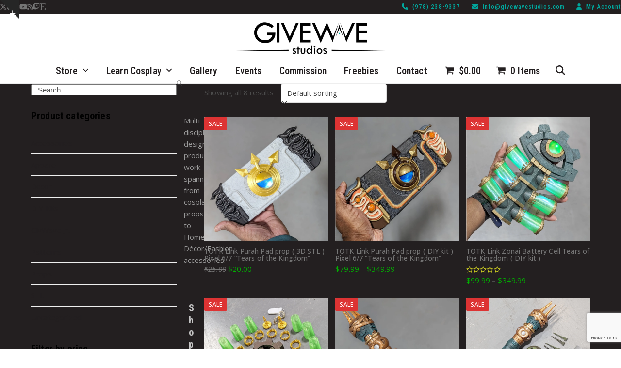

--- FILE ---
content_type: text/html; charset=UTF-8
request_url: https://givewavestudios.com/product-tag/sheikah/
body_size: 25208
content:
<!DOCTYPE html>
<html lang="en-US" class="wpex-classic-style">
<head>
<meta charset="UTF-8">
<link rel="profile" href="http://gmpg.org/xfn/11">
<meta name='robots' content='index, follow, max-image-preview:large, max-snippet:-1, max-video-preview:-1' />
	<style>img:is([sizes="auto" i], [sizes^="auto," i]) { contain-intrinsic-size: 3000px 1500px }</style>
	<meta name="viewport" content="width=device-width, initial-scale=1">
<script>window._wca = window._wca || [];</script>

	<!-- This site is optimized with the Yoast SEO plugin v26.8 - https://yoast.com/product/yoast-seo-wordpress/ -->
	<title>sheikah Archives - Givewave Studios</title>
	<link rel="canonical" href="https://www.givewavestudios.com/product-tag/sheikah/" />
	<meta property="og:locale" content="en_US" />
	<meta property="og:type" content="article" />
	<meta property="og:title" content="sheikah Archives - Givewave Studios" />
	<meta property="og:url" content="https://www.givewavestudios.com/product-tag/sheikah/" />
	<meta property="og:site_name" content="Givewave Studios" />
	<meta name="twitter:card" content="summary_large_image" />
	<script type="application/ld+json" class="yoast-schema-graph">{"@context":"https://schema.org","@graph":[{"@type":"CollectionPage","@id":"https://www.givewavestudios.com/product-tag/sheikah/","url":"https://www.givewavestudios.com/product-tag/sheikah/","name":"sheikah Archives - Givewave Studios","isPartOf":{"@id":"https://www.givewavestudios.com/#website"},"primaryImageOfPage":{"@id":"https://www.givewavestudios.com/product-tag/sheikah/#primaryimage"},"image":{"@id":"https://www.givewavestudios.com/product-tag/sheikah/#primaryimage"},"thumbnailUrl":"https://i0.wp.com/givewavestudios.com/wp-content/uploads/2023/05/Purah-Pad-6.jpg?fit=2000%2C2000&ssl=1","breadcrumb":{"@id":"https://www.givewavestudios.com/product-tag/sheikah/#breadcrumb"},"inLanguage":"en-US"},{"@type":"ImageObject","inLanguage":"en-US","@id":"https://www.givewavestudios.com/product-tag/sheikah/#primaryimage","url":"https://i0.wp.com/givewavestudios.com/wp-content/uploads/2023/05/Purah-Pad-6.jpg?fit=2000%2C2000&ssl=1","contentUrl":"https://i0.wp.com/givewavestudios.com/wp-content/uploads/2023/05/Purah-Pad-6.jpg?fit=2000%2C2000&ssl=1","width":2000,"height":2000},{"@type":"BreadcrumbList","@id":"https://www.givewavestudios.com/product-tag/sheikah/#breadcrumb","itemListElement":[{"@type":"ListItem","position":1,"name":"Home","item":"https://givewavestudios.com/"},{"@type":"ListItem","position":2,"name":"sheikah"}]},{"@type":"WebSite","@id":"https://www.givewavestudios.com/#website","url":"https://www.givewavestudios.com/","name":"Givewave Studios","description":"","publisher":{"@id":"https://www.givewavestudios.com/#organization"},"potentialAction":[{"@type":"SearchAction","target":{"@type":"EntryPoint","urlTemplate":"https://www.givewavestudios.com/?s={search_term_string}"},"query-input":{"@type":"PropertyValueSpecification","valueRequired":true,"valueName":"search_term_string"}}],"inLanguage":"en-US"},{"@type":"Organization","@id":"https://www.givewavestudios.com/#organization","name":"Givewave Studios","url":"https://www.givewavestudios.com/","logo":{"@type":"ImageObject","inLanguage":"en-US","@id":"https://www.givewavestudios.com/#/schema/logo/image/","url":"https://i0.wp.com/givewavestudios.com/wp-content/uploads/2019/06/GiveWave-Logo-Long-1.0.jpg?fit=2000%2C569&ssl=1","contentUrl":"https://i0.wp.com/givewavestudios.com/wp-content/uploads/2019/06/GiveWave-Logo-Long-1.0.jpg?fit=2000%2C569&ssl=1","width":2000,"height":569,"caption":"Givewave Studios"},"image":{"@id":"https://www.givewavestudios.com/#/schema/logo/image/"}}]}</script>
	<!-- / Yoast SEO plugin. -->


<link rel='dns-prefetch' href='//assets.pinterest.com' />
<link rel='dns-prefetch' href='//stats.wp.com' />
<link rel='dns-prefetch' href='//capi-automation.s3.us-east-2.amazonaws.com' />
<link rel='dns-prefetch' href='//www.googletagmanager.com' />
<link rel='dns-prefetch' href='//fonts.googleapis.com' />
<link rel='preconnect' href='//i0.wp.com' />
<link rel='preconnect' href='//c0.wp.com' />
<link rel="alternate" type="application/rss+xml" title="Givewave Studios &raquo; Feed" href="https://givewavestudios.com/feed/" />
<link rel="alternate" type="application/rss+xml" title="Givewave Studios &raquo; Comments Feed" href="https://givewavestudios.com/comments/feed/" />
<link rel="alternate" type="application/rss+xml" title="Givewave Studios &raquo; sheikah Tag Feed" href="https://givewavestudios.com/product-tag/sheikah/feed/" />
		<style>
			.lazyload,
			.lazyloading {
				max-width: 100%;
			}
		</style>
		<link rel='stylesheet' id='godaddy-payments-payinperson-main-styles-css' href='https://givewavestudios.com/wp-content/mu-plugins/vendor/godaddy/mwc-core/assets/css/pay-in-person-method.css' media='all' />
<link rel='stylesheet' id='js_composer_front-css' href='https://givewavestudios.com/wp-content/plugins/js_composer/assets/css/js_composer.min.css?ver=8.7' media='all' />
<link rel='stylesheet' id='sbi_styles-css' href='https://givewavestudios.com/wp-content/plugins/instagram-feed/css/sbi-styles.css?ver=6.10.0' media='all' />
<link rel='stylesheet' id='contact-form-7-css' href='https://givewavestudios.com/wp-content/plugins/contact-form-7/includes/css/styles.css?ver=6.1.4' media='all' />
<style id='woocommerce-inline-inline-css'>
.woocommerce form .form-row .required { visibility: visible; }
</style>
<link rel='stylesheet' id='wp-components-css' href='https://c0.wp.com/c/6.8.3/wp-includes/css/dist/components/style.css' media='all' />
<link rel='stylesheet' id='godaddy-styles-css' href='https://givewavestudios.com/wp-content/mu-plugins/vendor/wpex/godaddy-launch/includes/Dependencies/GoDaddy/Styles/build/latest.css?ver=2.0.2' media='all' />
<link rel='stylesheet' id='pinterest-for-woocommerce-pins-css' href='//givewavestudios.com/wp-content/plugins/pinterest-for-woocommerce/assets/css/frontend/pinterest-for-woocommerce-pins.css?ver=1.4.23' media='all' />
<link rel='stylesheet' id='parent-style-css' href='https://givewavestudios.com/wp-content/themes/Total/style.css?ver=6.4.2' media='all' />
<link rel='stylesheet' id='wpex-woocommerce-css' href='https://givewavestudios.com/wp-content/themes/Total/assets/css/frontend/woocommerce/core.min.css?ver=6.4.2' media='all' />
<link rel='stylesheet' id='wpex-google-font-open-sans-css' href='https://fonts.googleapis.com/css2?family=Open+Sans:ital,wght@0,100;0,200;0,300;0,400;0,500;0,600;0,700;0,800;0,900;1,100;1,200;1,300;1,400;1,500;1,600;1,700;1,800;1,900&#038;display=swap&#038;subset=latin' media='all' />
<link rel='stylesheet' id='wpex-google-font-roboto-condensed-css' href='https://fonts.googleapis.com/css2?family=Roboto+Condensed:ital,wght@0,100;0,200;0,300;0,400;0,500;0,600;0,700;0,800;0,900;1,100;1,200;1,300;1,400;1,500;1,600;1,700;1,800;1,900&#038;display=swap&#038;subset=latin' media='all' />
<link rel='stylesheet' id='wpex-style-css' href='https://givewavestudios.com/wp-content/themes/total-child-theme/style.css?ver=6.4.2' media='all' />
<link rel='stylesheet' id='wpex-mobile-menu-breakpoint-max-css' href='https://givewavestudios.com/wp-content/themes/Total/assets/css/frontend/breakpoints/max.min.css?ver=6.4.2' media='only screen and (max-width:959px)' />
<link rel='stylesheet' id='wpex-mobile-menu-breakpoint-min-css' href='https://givewavestudios.com/wp-content/themes/Total/assets/css/frontend/breakpoints/min.min.css?ver=6.4.2' media='only screen and (min-width:960px)' />
<link rel='stylesheet' id='vcex-shortcodes-css' href='https://givewavestudios.com/wp-content/themes/Total/assets/css/frontend/vcex-shortcodes.min.css?ver=6.4.2' media='all' />
<link rel='stylesheet' id='wpex-wpbakery-css' href='https://givewavestudios.com/wp-content/themes/Total/assets/css/frontend/wpbakery.min.css?ver=6.4.2' media='all' />
<link rel='stylesheet' id='__EPYT__style-css' href='https://givewavestudios.com/wp-content/plugins/youtube-embed-plus/styles/ytprefs.css?ver=14.2.4' media='all' />
<style id='__EPYT__style-inline-css'>

                .epyt-gallery-thumb {
                        width: 33.333%;
                }
                
                         @media (min-width:0px) and (max-width: 767px) {
                            .epyt-gallery-rowbreak {
                                display: none;
                            }
                            .epyt-gallery-allthumbs[class*="epyt-cols"] .epyt-gallery-thumb {
                                width: 100% !important;
                            }
                          }
</style>
<script src="https://c0.wp.com/c/6.8.3/wp-includes/js/jquery/jquery.js" id="jquery-core-js"></script>
<script src="https://c0.wp.com/c/6.8.3/wp-includes/js/jquery/jquery-migrate.js" id="jquery-migrate-js"></script>
<script data-jetpack-boost="ignore" src="//givewavestudios.com/wp-content/plugins/revslider/sr6/assets/js/rbtools.min.js?ver=6.7.37" async id="tp-tools-js"></script>
<script data-jetpack-boost="ignore" src="//givewavestudios.com/wp-content/plugins/revslider/sr6/assets/js/rs6.min.js?ver=6.7.37" async id="revmin-js"></script>
<script src="https://c0.wp.com/p/woocommerce/10.4.3/assets/js/jquery-blockui/jquery.blockUI.js" id="wc-jquery-blockui-js" data-wp-strategy="defer"></script>
<script id="wc-add-to-cart-js-extra">
var wc_add_to_cart_params = {"ajax_url":"\/wp-admin\/admin-ajax.php","wc_ajax_url":"\/?wc-ajax=%%endpoint%%","i18n_view_cart":"View cart","cart_url":"https:\/\/givewavestudios.com\/cart\/","is_cart":"","cart_redirect_after_add":"no"};
</script>
<script src="https://c0.wp.com/p/woocommerce/10.4.3/assets/js/frontend/add-to-cart.js" id="wc-add-to-cart-js" data-wp-strategy="defer"></script>
<script src="https://c0.wp.com/p/woocommerce/10.4.3/assets/js/js-cookie/js.cookie.js" id="wc-js-cookie-js" defer data-wp-strategy="defer"></script>
<script id="woocommerce-js-extra">
var woocommerce_params = {"ajax_url":"\/wp-admin\/admin-ajax.php","wc_ajax_url":"\/?wc-ajax=%%endpoint%%","i18n_password_show":"Show password","i18n_password_hide":"Hide password"};
</script>
<script src="https://c0.wp.com/p/woocommerce/10.4.3/assets/js/frontend/woocommerce.js" id="woocommerce-js" defer data-wp-strategy="defer"></script>
<script src="https://givewavestudios.com/wp-content/plugins/js_composer/assets/js/vendors/woocommerce-add-to-cart.js?ver=8.7" id="vc_woocommerce-add-to-cart-js-js"></script>
<script id="wpex-core-js-extra">
var wpex_theme_params = {"selectArrowIcon":"<span class=\"wpex-select-arrow__icon wpex-icon--sm wpex-flex wpex-icon\" aria-hidden=\"true\"><svg viewBox=\"0 0 24 24\" xmlns=\"http:\/\/www.w3.org\/2000\/svg\"><rect fill=\"none\" height=\"24\" width=\"24\"\/><g transform=\"matrix(0, -1, 1, 0, -0.115, 23.885)\"><polygon points=\"17.77,3.77 16,2 6,12 16,22 17.77,20.23 9.54,12\"\/><\/g><\/svg><\/span>","customSelects":".widget_categories form,.widget_archive select,.vcex-form-shortcode select,.woocommerce-ordering .orderby,#dropdown_product_cat,.single-product .variations_form .variations select","scrollToHash":"1","localScrollFindLinks":"1","localScrollHighlight":"1","localScrollUpdateHash":"1","scrollToHashTimeout":"500","localScrollTargets":"li.local-scroll a, a.local-scroll, .local-scroll-link, .local-scroll-link > a,.sidr-class-local-scroll-link,li.sidr-class-local-scroll > span > a,li.sidr-class-local-scroll > a","scrollToBehavior":"smooth"};
</script>
<script src="https://givewavestudios.com/wp-content/themes/Total/assets/js/frontend/core.min.js?ver=6.4.2" id="wpex-core-js" defer data-wp-strategy="defer"></script>
<script id="wpex-inline-js-after">
!function(){const e=document.querySelector("html"),t=()=>{const t=window.innerWidth-document.documentElement.clientWidth;t&&e.style.setProperty("--wpex-scrollbar-width",`${t}px`)};t(),window.addEventListener("resize",(()=>{t()}))}();
</script>
<script src="https://givewavestudios.com/wp-content/themes/Total/assets/js/frontend/search/overlay.min.js?ver=6.4.2" id="wpex-search-overlay-js" defer data-wp-strategy="defer"></script>
<script id="wpex-sticky-main-nav-js-extra">
var wpex_sticky_main_nav_params = {"breakpoint":"959"};
</script>
<script src="https://givewavestudios.com/wp-content/themes/Total/assets/js/frontend/sticky/main-nav.min.js?ver=6.4.2" id="wpex-sticky-main-nav-js" defer data-wp-strategy="defer"></script>
<script id="wpex-mobile-menu-sidr-js-extra">
var wpex_mobile_menu_sidr_params = {"breakpoint":"959","i18n":{"openSubmenu":"Open submenu of %s","closeSubmenu":"Close submenu of %s"},"openSubmenuIcon":"<span class=\"wpex-open-submenu__icon wpex-transition-transform wpex-duration-300 wpex-icon\" aria-hidden=\"true\"><svg xmlns=\"http:\/\/www.w3.org\/2000\/svg\" viewBox=\"0 0 448 512\"><path d=\"M201.4 342.6c12.5 12.5 32.8 12.5 45.3 0l160-160c12.5-12.5 12.5-32.8 0-45.3s-32.8-12.5-45.3 0L224 274.7 86.6 137.4c-12.5-12.5-32.8-12.5-45.3 0s-12.5 32.8 0 45.3l160 160z\"\/><\/svg><\/span>","source":"#site-navigation, #mobile-menu-search","side":"left","dark_surface":"1","displace":"1","aria_label":"Mobile menu","aria_label_close":"Close mobile menu","class":["wpex-mobile-menu"],"speed":"300"};
</script>
<script src="https://givewavestudios.com/wp-content/themes/Total/assets/js/frontend/mobile-menu/sidr.min.js?ver=6.4.2" id="wpex-mobile-menu-sidr-js" defer data-wp-strategy="defer"></script>
<script src="https://givewavestudios.com/wp-content/themes/Total/assets/js/frontend/toggle-bar.min.js?ver=6.4.2" id="wpex-toggle-bar-js" defer data-wp-strategy="defer"></script>
<script src="https://stats.wp.com/s-202604.js" id="woocommerce-analytics-js" defer data-wp-strategy="defer"></script>

<!-- Google tag (gtag.js) snippet added by Site Kit -->
<!-- Google Analytics snippet added by Site Kit -->
<script src="https://www.googletagmanager.com/gtag/js?id=GT-TXH366H" id="google_gtagjs-js" async></script>
<script id="google_gtagjs-js-after">
window.dataLayer = window.dataLayer || [];function gtag(){dataLayer.push(arguments);}
gtag("set","linker",{"domains":["givewavestudios.com"]});
gtag("js", new Date());
gtag("set", "developer_id.dZTNiMT", true);
gtag("config", "GT-TXH366H");
</script>
<script id="__ytprefs__-js-extra">
var _EPYT_ = {"ajaxurl":"https:\/\/givewavestudios.com\/wp-admin\/admin-ajax.php","security":"5e15c8e214","gallery_scrolloffset":"20","eppathtoscripts":"https:\/\/givewavestudios.com\/wp-content\/plugins\/youtube-embed-plus\/scripts\/","eppath":"https:\/\/givewavestudios.com\/wp-content\/plugins\/youtube-embed-plus\/","epresponsiveselector":"[\"iframe.__youtube_prefs__\"]","epdovol":"1","version":"14.2.4","evselector":"iframe.__youtube_prefs__[src], iframe[src*=\"youtube.com\/embed\/\"], iframe[src*=\"youtube-nocookie.com\/embed\/\"]","ajax_compat":"","maxres_facade":"eager","ytapi_load":"light","pause_others":"","stopMobileBuffer":"1","facade_mode":"","not_live_on_channel":""};
</script>
<script src="https://givewavestudios.com/wp-content/plugins/youtube-embed-plus/scripts/ytprefs.js?ver=14.2.4" id="__ytprefs__-js"></script>
<script></script><link rel="https://api.w.org/" href="https://givewavestudios.com/wp-json/" /><link rel="alternate" title="JSON" type="application/json" href="https://givewavestudios.com/wp-json/wp/v2/product_tag/559" /><link rel="EditURI" type="application/rsd+xml" title="RSD" href="https://givewavestudios.com/xmlrpc.php?rsd" />
<meta name="generator" content="WordPress 6.8.3" />
<meta name="generator" content="WooCommerce 10.4.3" />
<meta name="generator" content="Site Kit by Google 1.170.0" />	<style>img#wpstats{display:none}</style>
				<script>
			document.documentElement.className = document.documentElement.className.replace('no-js', 'js');
		</script>
				<style>
			.no-js img.lazyload {
				display: none;
			}

			figure.wp-block-image img.lazyloading {
				min-width: 150px;
			}

			.lazyload,
			.lazyloading {
				--smush-placeholder-width: 100px;
				--smush-placeholder-aspect-ratio: 1/1;
				width: var(--smush-image-width, var(--smush-placeholder-width)) !important;
				aspect-ratio: var(--smush-image-aspect-ratio, var(--smush-placeholder-aspect-ratio)) !important;
			}

						.lazyload, .lazyloading {
				opacity: 0;
			}

			.lazyloaded {
				opacity: 1;
				transition: opacity 400ms;
				transition-delay: 0ms;
			}

					</style>
		<link rel="icon" href="https://i0.wp.com/givewavestudios.com/wp-content/uploads/2018/10/32px.png?fit=32%2C32&#038;ssl=1" sizes="32x32"><link rel="shortcut icon" href="https://i0.wp.com/givewavestudios.com/wp-content/uploads/2018/10/32px.png?fit=32%2C32&#038;ssl=1"><link rel="apple-touch-icon" href="https://i0.wp.com/givewavestudios.com/wp-content/uploads/2018/10/57px.png?fit=58%2C58&#038;ssl=1" sizes="57x57" ><link rel="apple-touch-icon" href="https://i0.wp.com/givewavestudios.com/wp-content/uploads/2018/10/76px.png?fit=76%2C76&#038;ssl=1" sizes="76x76" ><link rel="apple-touch-icon" href="https://i0.wp.com/givewavestudios.com/wp-content/uploads/2018/10/120px.png?fit=120%2C120&#038;ssl=1" sizes="120x120"><link rel="apple-touch-icon" href="https://i0.wp.com/givewavestudios.com/wp-content/uploads/2018/10/152px.png?fit=152%2C152&#038;ssl=1" sizes="114x114">	<noscript><style>.woocommerce-product-gallery{ opacity: 1 !important; }</style></noscript>
	
<!-- Google AdSense meta tags added by Site Kit -->
<meta name="google-adsense-platform-account" content="ca-host-pub-2644536267352236">
<meta name="google-adsense-platform-domain" content="sitekit.withgoogle.com">
<!-- End Google AdSense meta tags added by Site Kit -->
			<script  type="text/javascript">
				!function(f,b,e,v,n,t,s){if(f.fbq)return;n=f.fbq=function(){n.callMethod?
					n.callMethod.apply(n,arguments):n.queue.push(arguments)};if(!f._fbq)f._fbq=n;
					n.push=n;n.loaded=!0;n.version='2.0';n.queue=[];t=b.createElement(e);t.async=!0;
					t.src=v;s=b.getElementsByTagName(e)[0];s.parentNode.insertBefore(t,s)}(window,
					document,'script','https://connect.facebook.net/en_US/fbevents.js');
			</script>
			<!-- WooCommerce Facebook Integration Begin -->
			<script  type="text/javascript">

				fbq('init', '911570778950763', {}, {
    "agent": "woocommerce_6-10.4.3-3.5.15"
});

				document.addEventListener( 'DOMContentLoaded', function() {
					// Insert placeholder for events injected when a product is added to the cart through AJAX.
					document.body.insertAdjacentHTML( 'beforeend', '<div class=\"wc-facebook-pixel-event-placeholder\"></div>' );
				}, false );

			</script>
			<!-- WooCommerce Facebook Integration End -->
			<!-- Google Tag Manager -->
<script>(function(w,d,s,l,i){w[l]=w[l]||[];w[l].push({'gtm.start':
new Date().getTime(),event:'gtm.js'});var f=d.getElementsByTagName(s)[0],
j=d.createElement(s),dl=l!='dataLayer'?'&l='+l:'';j.async=true;j.src=
'https://www.googletagmanager.com/gtm.js?id='+i+dl;f.parentNode.insertBefore(j,f);
})(window,document,'script','dataLayer','GTM-MS3K44H9');</script>
<!-- End Google Tag Manager --><noscript><style>body:not(.content-full-screen) .wpex-vc-row-stretched[data-vc-full-width-init="false"]{visibility:visible;}</style></noscript><script data-jetpack-boost="ignore">function setREVStartSize(e){
			//window.requestAnimationFrame(function() {
				window.RSIW = window.RSIW===undefined ? window.innerWidth : window.RSIW;
				window.RSIH = window.RSIH===undefined ? window.innerHeight : window.RSIH;
				try {
					var pw = document.getElementById(e.c).parentNode.offsetWidth,
						newh;
					pw = pw===0 || isNaN(pw) || (e.l=="fullwidth" || e.layout=="fullwidth") ? window.RSIW : pw;
					e.tabw = e.tabw===undefined ? 0 : parseInt(e.tabw);
					e.thumbw = e.thumbw===undefined ? 0 : parseInt(e.thumbw);
					e.tabh = e.tabh===undefined ? 0 : parseInt(e.tabh);
					e.thumbh = e.thumbh===undefined ? 0 : parseInt(e.thumbh);
					e.tabhide = e.tabhide===undefined ? 0 : parseInt(e.tabhide);
					e.thumbhide = e.thumbhide===undefined ? 0 : parseInt(e.thumbhide);
					e.mh = e.mh===undefined || e.mh=="" || e.mh==="auto" ? 0 : parseInt(e.mh,0);
					if(e.layout==="fullscreen" || e.l==="fullscreen")
						newh = Math.max(e.mh,window.RSIH);
					else{
						e.gw = Array.isArray(e.gw) ? e.gw : [e.gw];
						for (var i in e.rl) if (e.gw[i]===undefined || e.gw[i]===0) e.gw[i] = e.gw[i-1];
						e.gh = e.el===undefined || e.el==="" || (Array.isArray(e.el) && e.el.length==0)? e.gh : e.el;
						e.gh = Array.isArray(e.gh) ? e.gh : [e.gh];
						for (var i in e.rl) if (e.gh[i]===undefined || e.gh[i]===0) e.gh[i] = e.gh[i-1];
											
						var nl = new Array(e.rl.length),
							ix = 0,
							sl;
						e.tabw = e.tabhide>=pw ? 0 : e.tabw;
						e.thumbw = e.thumbhide>=pw ? 0 : e.thumbw;
						e.tabh = e.tabhide>=pw ? 0 : e.tabh;
						e.thumbh = e.thumbhide>=pw ? 0 : e.thumbh;
						for (var i in e.rl) nl[i] = e.rl[i]<window.RSIW ? 0 : e.rl[i];
						sl = nl[0];
						for (var i in nl) if (sl>nl[i] && nl[i]>0) { sl = nl[i]; ix=i;}
						var m = pw>(e.gw[ix]+e.tabw+e.thumbw) ? 1 : (pw-(e.tabw+e.thumbw)) / (e.gw[ix]);
						newh =  (e.gh[ix] * m) + (e.tabh + e.thumbh);
					}
					var el = document.getElementById(e.c);
					if (el!==null && el) el.style.height = newh+"px";
					el = document.getElementById(e.c+"_wrapper");
					if (el!==null && el) {
						el.style.height = newh+"px";
						el.style.display = "block";
					}
				} catch(e){
					console.log("Failure at Presize of Slider:" + e)
				}
			//});
		  };</script>
<noscript><style> .wpb_animate_when_almost_visible { opacity: 1; }</style></noscript><style data-type="wpex-css" id="wpex-css">/*TYPOGRAPHY*/:root{--wpex-body-font-family:'Open Sans',sans-serif;--wpex-body-font-size:15px;--wpex-body-color:#4c4c4c;--wpex-body-line-height:1.6em;--wpex-body-letter-spacing:0.01em;}:root{--wpex-heading-font-family:'Roboto Condensed';--wpex-heading-font-weight:700;--wpex-heading-font-style:normal;--wpex-heading-color:#000000;}:root{--wpex-btn-font-family:'Open Sans',sans-serif;--wpex-btn-font-weight:500;--wpex-btn-letter-spacing:0.01em;}#top-bar-content{font-family:'Roboto Condensed';font-weight:500;font-size:13px;letter-spacing:1px;}.main-navigation-ul .link-inner{font-family:'Roboto Condensed';font-weight:500;font-size:20px;}.main-navigation-ul .sub-menu .link-inner{font-family:'Roboto Condensed';font-weight:400;font-size:15px;}#footer-bottom-menu{font-family:'Roboto Condensed';font-weight:400;font-size:12px;}.woocommerce-loop-product__title,.woocommerce-loop-category__title{font-family:'Open Sans',sans-serif;font-weight:500;font-style:normal;font-size:14px;color:#474747;line-height:1;letter-spacing:0.01em;margin:0 0 10 0;}.woocommerce div.product .product_title{font-family:'Roboto Condensed';font-weight:600;font-size:32px;color:#515151;line-height:1.3em;letter-spacing:1px;margin:0px 0px 15px 0px;}/*ADVANCED STYLING CSS*/#site-logo .logo-img{max-height:92px;width:auto;}/*CUSTOMIZER STYLING*/:root{--wpex-link-color:#00a69c;--wpex-hover-heading-link-color:#00a69c;--wpex-hover-link-color:#231f20;--wpex-btn-padding:11px 25px 11px 25px;--wpex-btn-color:#ffffff;--wpex-hover-btn-color:#ffffff;--wpex-btn-bg:#00a69c;--wpex-hover-btn-bg:#231f20;--wpex-site-header-height:40px;--wpex-site-header-shrink-start-height:40px;--wpex-site-header-shrink-end-height:38px;--wpex-dropmenu-colored-top-border-color:#00a69c;--wpex-vc-column-inner-margin-bottom:40px;}#site-scroll-top{min-width:55px;min-height:55px;font-size:25px;margin-inline-end:28px;margin-block-end:95px;background-color:#00a69c;color:#ffffff;}#site-scroll-top:hover{background-color:#231f20;color:#ffffff;}:root,.site-boxed.wpex-responsive #wrap{--wpex-container-max-width:90%;--wpex-container-width:1200px;}#toggle-bar-wrap{--wpex-surface-1:#ffffff;background:#ffffff;color:#707070;--wpex-text-2:#707070;--wpex-text-3:#707070;--wpex-text-4:#707070;border-color:#eaeaea!important;}#top-bar-wrap{background-color:#231f20;}.wpex-top-bar-sticky{background-color:#231f20;}#top-bar{color:#b5b5b5;--wpex-text-2:#b5b5b5;--wpex-text-3:#b5b5b5;--wpex-text-4:#b5b5b5;--wpex-link-color:#00a69c;--wpex-hover-link-color:#74a5a4;}#top-bar-social a.wpex-social-btn-no-style{color:#757575;}#top-bar-social a.wpex-social-btn-no-style:hover{color:#00a69c;}#site-navigation-wrap{--wpex-main-nav-link-color:#231f20;--wpex-hover-main-nav-link-color:#231f20;--wpex-active-main-nav-link-color:#231f20;--wpex-hover-main-nav-link-color:#00a69c;--wpex-active-main-nav-link-color:#00a69c;}#searchform-dropdown{--wpex-dropmenu-colored-top-border-color:#231f20;}#mobile-menu,#mobile-icons-menu{--wpex-link-color:#231f20;--wpex-hover-link-color:#231f20;--wpex-hover-link-color:#00a69c;}#sidr-main{--wpex-hover-link-color:#00a99d;}.mobile-toggle-nav{--wpex-hover-link-color:#00a99d;}#sidebar{padding:0 0 0 0;color:#231f20;--wpex-link-color:#231f20;--wpex-hover-link-color:#231f20;--wpex-widget-link-color:#231f20;--wpex-hover-link-color:#00a69c;--wpex-hover-widget-link-color:#00a69c;}#sidebar .widget-title{text-align:left;}#footer-callout .theme-button{border-radius:3px;}#footer{--wpex-surface-1:#231f20;background-color:#231f20;color:#999999;--wpex-heading-color:#999999;--wpex-text-2:#999999;--wpex-text-3:#999999;--wpex-text-4:#999999;--wpex-hover-link-color:#00a69c;}.footer-widget .widget-title{color:#c4c4c4;padding:5px 10px 5px 10px;}#footer-bottom{background-color:#231f20;color:#969696;--wpex-text-2:#969696;--wpex-text-3:#969696;--wpex-text-4:#969696;--wpex-hover-link-color:#00a69c;}.woocommerce span.onsale{background-color:#dd3333;color:#ffffff;}.woocommerce span.onsale,.woocommerce .outofstock-badge{border-radius:2px;}.woocommerce ul.products li.product .woocommerce-loop-product__title,.woocommerce ul.products li.product .woocommerce-loop-category__title{color:#757575;}li.product .price{--wpex-woo-price-color:#02ad00;}.product .summary{--wpex-woo-price-color:#02ad00;}.woocommerce p.stars{--wpex-star-rating-color:#eeee22;}.woocommerce .star-rating{--wpex-star-rating-color:#eeee22;}.woocommerce div.product .woocommerce-tabs ul.tabs li.active a{border-color:#ededed;}@media only screen and (min-width:960px){:root{--wpex-content-area-width:69%;--wpex-primary-sidebar-width:26%;}#site-logo .logo-img{max-width:323px;}}@media only screen and (max-width:767px){#site-logo .logo-img{max-width:205px;}}@media only screen and (min-width:960px) and (max-width:1280px){:root,.site-boxed.wpex-responsive #wrap{--wpex-container-width:90%;}}@media only screen and (min-width:768px) and (max-width:959px){:root,.site-boxed.wpex-responsive #wrap{--wpex-container-width:90%;}:root{--wpex-content-area-width:100%;--wpex-primary-sidebar-width:100%;}#site-logo .logo-img{max-width:215px;}}</style></head>

<body class="archive tax-product_tag term-sheikah term-559 wp-custom-logo wp-embed-responsive wp-theme-Total wp-child-theme-total-child-theme theme-Total woocommerce woocommerce-page woocommerce-no-js wpex-theme wpex-responsive full-width-main-layout no-composer wpex-live-site wpex-has-primary-bottom-spacing site-full-width content-left-sidebar has-sidebar has-topbar hasnt-overlay-header page-header-disabled wpex-antialiased has-mobile-menu wpex-mobile-toggle-menu-fixed_top wpex-no-js wpb-js-composer js-comp-ver-8.7 vc_responsive">

	
<a href="#content" class="skip-to-content">Skip to content</a>
<!-- Google Tag Manager (noscript) -->
<noscript><iframe data-src="https://www.googletagmanager.com/ns.html?id=GTM-MS3K44H9"
height="0" width="0" style="display:none;visibility:hidden" src="[data-uri]" class="lazyload" data-load-mode="1"></iframe></noscript>
<!-- End Google Tag Manager (noscript) -->
	
				<div class="wpex-page-animation-wrap">
				<style>.wpex-page-animation-wrap::after{content:"";display:block;height:0;clear:both;visibility:hidden}.wpex-page-animation{position:relative;opacity:0;animation-fill-mode:both}.wpex-page-animation--complete,.wpex-page-animation--persisted{opacity:1}.wpex-page-animation__loading{position:fixed;top:50%;width:100%;height:100%;text-align:center;left:0;font-size:var(--wpex-page-animation-font-size, var(--wpex-text-3xl))}.wpex-page-animation__loading--hidden{opacity:0}.wpex-page-animation__loader,.wpex-page-animation__loader:after{width:var(--wpex-page-animation-loader-size, 40px);height:var(--wpex-page-animation-loader-size, 40px);position:fixed;top:50%;left:50%;margin-top:calc(-1 * (var(--wpex-page-animation-loader-size, 40px) / 2));margin-left:calc(-1 * (var(--wpex-page-animation-loader-size, 40px) / 2));border-radius:50%;z-index:2}.wpex-page-animation__loader{background-color:transparent;border-top:var(--wpex-page-animation-loader-width, 2px) solid var(--wpex-page-animation-loader-accent, var(--wpex-accent));border-right:var(--wpex-page-animation-loader-width, 2px) solid var(--wpex-page-animation-loader-accent, var(--wpex-accent));border-bottom:var(--wpex-page-animation-loader-width, 2px) solid var(--wpex-page-animation-loader-accent, var(--wpex-accent));border-left:var(--wpex-page-animation-loader-width, 2px) solid var(--wpex-page-animation-loader-color, var(--wpex-surface-3));transform:translateZ(0);animation-iteration-count:infinite;animation-timing-function:linear;animation-duration:var(--wpex-page-animation-loader-speed, 1.5s);animation-name:wpex-pa-loader-icon}@keyframes wpex-pa-loader-icon{0%{transform:rotate(0deg)}to{transform:rotate(1turn)}}#wrap .wpex-page-animation-wrap{position:relative}#wrap .wpex-page-animation__loading{position:absolute;top:calc(50vh - var(--wpex-header-height, 100px));height:auto}@keyframes wpex-pa-fade-in{0%{opacity:0}to{opacity:1}}.wpex-page-animation--fade-in{animation-name:wpex-pa-fade-in}@keyframes wpex-pa-fade-out{0%{opacity:1}to{opacity:0}}.wpex-page-animation--fade-out{animation-name:wpex-pa-fade-out}</style>
				<span class="wpex-page-animation__loading"><span class="wpex-page-animation__loader"></span></span>				<div class="wpex-page-animation">
		<span data-ls_id="#site_top" tabindex="-1"></span><a href="#" id="toggle-bar-button" class="toggle-bar-btn fade-toggle open-togglebar wpex-block wpex-text-white wpex-hover-text-white wpex-z-overlay-button wpex-print-hidden wpex-fixed hidden-phone" aria-controls="toggle-bar-wrap" aria-expanded="false"><span class="toggle-bar-btn__icon toggle-bar-btn__icon--closed wpex-flex" data-open-text><span class="wpex-flex wpex-icon" aria-hidden="true"><svg xmlns="http://www.w3.org/2000/svg" viewBox="0 0 448 512"><path d="M256 80c0-17.7-14.3-32-32-32s-32 14.3-32 32V224H48c-17.7 0-32 14.3-32 32s14.3 32 32 32H192V432c0 17.7 14.3 32 32 32s32-14.3 32-32V288H400c17.7 0 32-14.3 32-32s-14.3-32-32-32H256V80z"/></svg></span></span><span class="toggle-bar-btn__icon toggle-bar-btn__icon--open wpex-flex" data-close-text><span class="wpex-flex wpex-icon" aria-hidden="true"><svg xmlns="http://www.w3.org/2000/svg" viewBox="0 0 448 512"><path d="M432 256c0 17.7-14.3 32-32 32L48 288c-17.7 0-32-14.3-32-32s14.3-32 32-32l352 0c17.7 0 32 14.3 32 32z"/></svg></span></span><span class="screen-reader-text" data-open-text>Show notice</span><span class="screen-reader-text" data-close-text>Hide notice</span></a>
<div id="toggle-bar-wrap" class="toggle-bar-overlay toggle-bar-fade-slide close-on-doc-click hidden-phone wpex-invisible wpex-opacity-0 wpex-w-100 wpex-surface-1 wpex-fixed wpex-inset-x-0 wpex-z-overlay wpex-max-h-100 wpex-overflow-auto wpex-shadow wpex-py-40 wpex-transition-all wpex-duration-300 -wpex-translate-y-50" data-state="hidden" data-allow-toggle="true">
			<div id="toggle-bar" class="wpex-flex wpex-flex-col wpex-justify-center container">
<div class="toggle-bar-content entry wpex-clr"><div class="vc_row wpb_row vc_row-fluid wpex-relative"><div class="wpb_column vc_column_container vc_col-sm-6"><div class="vc_column-inner"><div class="wpb_wrapper">
	<div class="wpb_text_column wpb_content_element" >
		<div class="wpb_wrapper">
			<p><span style="color: #222222"><strong><span style="font-size: 18px">Welcome</span></strong></span></p>
<div class="_4bl9">
<div class="_3-8w">Build your next cosplay in a 6000 sq foot maker space! Get 8 hours of access to WiFi, 3D printers, dremmels, hot glue, belt sanders, large tables, sewing machines &amp; much more. But best of all, get acquainted with skilled cosplayers just like you, that you can bounce ideas off of or can help take your props/costumes to the nest level.</div>
</div>

		</div>
	</div>
<div class="vcex-spacing wpex-w-100 wpex-clear"></div>
	<div class="wpb_text_column wpb_content_element" >
		<div class="wpb_wrapper">
			<p><span style="font-size: 16px;color: #000000"><strong>Get In Touch</strong></span></p>

		</div>
	</div>
<div class="vcex-spacing wpex-w-100 wpex-clear" style="height:10px;"></div><style>.vcex-list_item.vcex_6971a2d8685e3 .vcex-list-item-icon{margin-inline-end:10px;}.vcex-list_item.vcex_6971a2d8685e3 .vcex-list-item-icon-inner{color:#000000;}</style><div class="vcex-list_item vcex-module wpex-m-0 wpex-max-w-100 wpex-mb-5 wpex-text-left vcex_6971a2d8685e3"><div class="vcex-list-item-inner wpex-inline-flex wpex-flex-no-wrap"><div class="vcex-list-item-text vcex-content wpex-flex-grow">Email: info@givewavestudios.com</div></div></div><style>.vcex-list_item.vcex_6971a2d868abd .vcex-list-item-icon{margin-inline-end:10px;}.vcex-list_item.vcex_6971a2d868abd .vcex-list-item-icon-inner{color:#000000;}</style><div class="vcex-list_item vcex-module wpex-m-0 wpex-max-w-100 wpex-mb-5 wpex-text-left vcex_6971a2d868abd"><div class="vcex-list-item-inner wpex-inline-flex wpex-flex-no-wrap"><div class="vcex-list-item-text vcex-content wpex-flex-grow">Phone: (978) 238-9337</div></div></div><style>.vcex-list_item.vcex_6971a2d868f74{font-weight:400;}.vcex-list_item.vcex_6971a2d868f74 .vcex-list-item-icon{margin-inline-end:10px;}.vcex-list_item.vcex_6971a2d868f74 .vcex-list-item-icon-inner{color:#000000;}</style><div class="vcex-list_item vcex-module wpex-m-0 wpex-max-w-100 wpex-mb-5 wpex-text-left vcex_6971a2d868f74"><div class="vcex-list-item-inner wpex-inline-flex wpex-flex-no-wrap"><div class="vcex-list-item-text vcex-content wpex-flex-grow">Address: 47 Lee St, Lowell, Massachusetts 01852</div></div></div></div></div></div><div class="wpb_column vc_column_container vc_col-sm-6"><div class="vc_column-inner"><div class="wpb_wrapper">
	<div class="wpb_text_column wpb_content_element" >
		<div class="wpb_wrapper">
			<p><span style="color: #222222"><strong><span style="font-size: 18px">Our Location</span></strong></span></p>

		</div>
	</div>
<div class="vcex-spacing wpex-w-100 wpex-clear"></div>
	<div  class="wpb_single_image wpb_content_element vc_align_ wpb_content_element">
		
		<figure class="wpb_wrapper vc_figure">
			<div class="vc_single_image-wrapper   vc_box_border_grey"><img width="500" height="329" src="https://i0.wp.com/givewavestudios.com/wp-content/uploads/2019/03/GiveWave-Store-Location-2.jpg?fit=500%2C329&amp;ssl=1" class="vc_single_image-img attachment-full" alt="" title="GiveWave Store Location-2" decoding="async" fetchpriority="high" srcset="https://i0.wp.com/givewavestudios.com/wp-content/uploads/2019/03/GiveWave-Store-Location-2.jpg?w=500&amp;ssl=1 500w, https://i0.wp.com/givewavestudios.com/wp-content/uploads/2019/03/GiveWave-Store-Location-2.jpg?resize=300%2C197&amp;ssl=1 300w" sizes="(max-width: 500px) 100vw, 500px" /></div>
		</figure>
	</div>
</div></div></div></div></div>
</div>
	</div>

<div id="wpex-mobile-menu-fixed-top" class="wpex-mobile-menu-toggle show-at-mm-breakpoint wpex-flex wpex-items-center wpex-fixed wpex-sticky-el-offset wpex-ls-offset wpex-z-dropdown wpex-top-0 wpex-inset-x-0 wpex-surface-dark">
	<div class="container">
		<div class="wpex-flex wpex-items-center wpex-justify-between wpex-text-white wpex-child-inherit-color wpex-text-md">
			<div id="wpex-mobile-menu-fixed-top-toggle-wrap" class="wpex-flex-grow">
								<a href="#mobile-menu" class="mobile-menu-toggle wpex-no-underline" role="button" aria-expanded="false"><span class="wpex-mr-10 wpex-icon" aria-hidden="true"><svg xmlns="http://www.w3.org/2000/svg" viewBox="0 0 448 512"><path d="M0 96C0 78.3 14.3 64 32 64H416c17.7 0 32 14.3 32 32s-14.3 32-32 32H32C14.3 128 0 113.7 0 96zM0 256c0-17.7 14.3-32 32-32H416c17.7 0 32 14.3 32 32s-14.3 32-32 32H32c-17.7 0-32-14.3-32-32zM448 416c0 17.7-14.3 32-32 32H32c-17.7 0-32-14.3-32-32s14.3-32 32-32H416c17.7 0 32 14.3 32 32z"/></svg></span><span class="wpex-text">Menu</span></a>
			</div>
								</div>
	</div>
</div>
	<div id="outer-wrap" class="wpex-overflow-clip">
		
		
		
		<div id="wrap" class="wpex-clr">

			
			<div id="top-bar-wrap" class="top-bar-full-width wpex-border-b wpex-border-main wpex-border-solid wpex-text-sm hidden-phone wpex-print-hidden">
			<div id="top-bar" class="container wpex-relative wpex-py-15 wpex-md-flex wpex-justify-between wpex-items-center wpex-text-center wpex-md-text-initial">
<div id="top-bar-social" class="top-bar-left social-style-none"><ul id="top-bar-social-list" class="wpex-inline-flex wpex-flex-wrap wpex-gap-y-5 wpex-list-none wpex-m-0 wpex-last-mr-0 wpex-gap-x-15 wpex-justify-center wpex-md-justify-start"><li class="top-bar-social-list__item"><a href="https://twitter.com/givewave" target="_blank" class="top-bar-social-list__link wpex-twitter wpex-social-btn wpex-social-btn-no-style" rel="noopener noreferrer"><span class="wpex-icon" aria-hidden="true"><svg xmlns="http://www.w3.org/2000/svg" viewBox="0 0 512 512"><path d="M389.2 48h70.6L305.6 224.2 487 464H345L233.7 318.6 106.5 464H35.8L200.7 275.5 26.8 48H172.4L272.9 180.9 389.2 48zM364.4 421.8h39.1L151.1 88h-42L364.4 421.8z"/></svg></span><span class="screen-reader-text">Twitter</span></a></li><li class="top-bar-social-list__item"><a href="https://www.facebook.com/GiveWaveStudios/" target="_blank" class="top-bar-social-list__link wpex-facebook wpex-social-btn wpex-social-btn-no-style" rel="noopener noreferrer"><span class="wpex-icon" aria-hidden="true"><svg xmlns="http://www.w3.org/2000/svg" viewBox="0 0 512 512"><path d="M512 256C512 114.6 397.4 0 256 0S0 114.6 0 256C0 376 82.7 476.8 194.2 504.5V334.2H141.4V256h52.8V222.3c0-87.1 39.4-127.5 125-127.5c16.2 0 44.2 3.2 55.7 6.4V172c-6-.6-16.5-1-29.6-1c-42 0-58.2 15.9-58.2 57.2V256h83.6l-14.4 78.2H287V510.1C413.8 494.8 512 386.9 512 256h0z"/></svg></span><span class="screen-reader-text">Facebook</span></a></li><li class="top-bar-social-list__item"><a href="https://instagram.com/givewave.studios/" target="_blank" class="top-bar-social-list__link wpex-instagram wpex-social-btn wpex-social-btn-no-style" rel="noopener noreferrer"><span class="wpex-icon" aria-hidden="true"><svg xmlns="http://www.w3.org/2000/svg" viewBox="0 0 448 512"><path d="M224.1 141c-63.6 0-114.9 51.3-114.9 114.9s51.3 114.9 114.9 114.9S339 319.5 339 255.9 287.7 141 224.1 141zm0 189.6c-41.1 0-74.7-33.5-74.7-74.7s33.5-74.7 74.7-74.7 74.7 33.5 74.7 74.7-33.6 74.7-74.7 74.7zm146.4-194.3c0 14.9-12 26.8-26.8 26.8-14.9 0-26.8-12-26.8-26.8s12-26.8 26.8-26.8 26.8 12 26.8 26.8zm76.1 27.2c-1.7-35.9-9.9-67.7-36.2-93.9-26.2-26.2-58-34.4-93.9-36.2-37-2.1-147.9-2.1-184.9 0-35.8 1.7-67.6 9.9-93.9 36.1s-34.4 58-36.2 93.9c-2.1 37-2.1 147.9 0 184.9 1.7 35.9 9.9 67.7 36.2 93.9s58 34.4 93.9 36.2c37 2.1 147.9 2.1 184.9 0 35.9-1.7 67.7-9.9 93.9-36.2 26.2-26.2 34.4-58 36.2-93.9 2.1-37 2.1-147.8 0-184.8zM398.8 388c-7.8 19.6-22.9 34.7-42.6 42.6-29.5 11.7-99.5 9-132.1 9s-102.7 2.6-132.1-9c-19.6-7.8-34.7-22.9-42.6-42.6-11.7-29.5-9-99.5-9-132.1s-2.6-102.7 9-132.1c7.8-19.6 22.9-34.7 42.6-42.6 29.5-11.7 99.5-9 132.1-9s102.7-2.6 132.1 9c19.6 7.8 34.7 22.9 42.6 42.6 11.7 29.5 9 99.5 9 132.1s2.7 102.7-9 132.1z"/></svg></span><span class="screen-reader-text">Instagram</span></a></li><li class="top-bar-social-list__item"><a href="https://www.youtube.com/channel/UCxajcaLpn_QbYurHF_zp80Q" target="_blank" class="top-bar-social-list__link wpex-youtube wpex-social-btn wpex-social-btn-no-style" rel="noopener noreferrer"><span class="wpex-icon" aria-hidden="true"><svg xmlns="http://www.w3.org/2000/svg" viewBox="0 0 576 512"><path d="M549.7 124.1c-6.3-23.7-24.8-42.3-48.3-48.6C458.8 64 288 64 288 64S117.2 64 74.6 75.5c-23.5 6.3-42 24.9-48.3 48.6-11.4 42.9-11.4 132.3-11.4 132.3s0 89.4 11.4 132.3c6.3 23.7 24.8 41.5 48.3 47.8C117.2 448 288 448 288 448s170.8 0 213.4-11.5c23.5-6.3 42-24.2 48.3-47.8 11.4-42.9 11.4-132.3 11.4-132.3s0-89.4-11.4-132.3zm-317.5 213.5V175.2l142.7 81.2-142.7 81.2z"/></svg></span><span class="screen-reader-text">YouTube</span></a></li><li class="top-bar-social-list__item"><a href="#" target="_blank" class="top-bar-social-list__link wpex-rss wpex-social-btn wpex-social-btn-no-style" rel="noopener noreferrer"><span class="wpex-icon" aria-hidden="true"><svg xmlns="http://www.w3.org/2000/svg" viewBox="0 0 448 512"><path d="M0 64C0 46.3 14.3 32 32 32c229.8 0 416 186.2 416 416c0 17.7-14.3 32-32 32s-32-14.3-32-32C384 253.6 226.4 96 32 96C14.3 96 0 81.7 0 64zM0 416a64 64 0 1 1 128 0A64 64 0 1 1 0 416zM32 160c159.1 0 288 128.9 288 288c0 17.7-14.3 32-32 32s-32-14.3-32-32c0-123.7-100.3-224-224-224c-17.7 0-32-14.3-32-32s14.3-32 32-32z"/></svg></span><span class="screen-reader-text">RSS</span></a></li><li class="top-bar-social-list__item"><a href="http://twitch.com/givewavestudios" target="_blank" class="top-bar-social-list__link wpex-twitch wpex-social-btn wpex-social-btn-no-style" rel="noopener noreferrer"><span class="wpex-icon" aria-hidden="true"><svg xmlns="http://www.w3.org/2000/svg" viewBox="0 0 512 512"><path d="M391.2 103.5H352.5v109.7h38.6zM285 103H246.4V212.8H285zM120.8 0 24.3 91.4V420.6H140.1V512l96.5-91.4h77.3L487.7 256V0zM449.1 237.8l-77.2 73.1H294.6l-67.6 64v-64H140.1V36.6H449.1z"/></svg></span><span class="screen-reader-text">Twitch</span></a></li><li class="top-bar-social-list__item"><a href="https://givewavestudios.etsy.com/" target="_blank" class="top-bar-social-list__link wpex-etsy wpex-social-btn wpex-social-btn-no-style" rel="noopener noreferrer"><span class="wpex-icon" aria-hidden="true"><svg xmlns="http://www.w3.org/2000/svg" viewBox="0 0 27 32"><path d="M9.25 3.268v11.696q1.839 0.018 3.42-0.027t2.241-0.098l0.661-0.054q1.214-0.036 1.616-0.438t0.705-1.688l0.589-2.536h1.839l-0.25 5.75 0.125 5.696h-1.839l-0.518-2.268q-0.268-1.214-0.804-1.661t-1.5-0.464q-1.554-0.143-6.286-0.143v9.929q0 1.393 0.777 2.063t2.384 0.67h6.375q0.625 0 1.063-0.036t0.982-0.134 0.964-0.321 0.866-0.571 0.821-0.902 0.696-1.304l1.661-3.857h1.589q-0.107 0.661-0.563 4.5t-0.545 4.929q-2.607-0.089-4.705-0.143t-2.902-0.071h-12l-6.714 0.214v-1.821l2.268-0.446q1.196-0.232 1.634-0.661t0.455-1.411l0.143-11.482q0.054-7.179-0.143-11.518-0.036-1.089-0.455-1.5t-1.634-0.643l-2.268-0.429v-1.821l6.714 0.214h12.536q2.482 0 6.679-0.482-0.107 1.214-0.25 3.473t-0.214 3.92l-0.089 1.643h-1.661l-0.571-2.214q-0.554-2.161-1.321-3.205t-2.018-1.045h-9.786q-0.5 0-0.634 0.152t-0.134 0.545z"></path></svg></span><span class="screen-reader-text">Etsy</span></a></li></ul></div>
	<div id="top-bar-content" class="has-content top-bar-right wpex-mt-10 wpex-md-mt-0 wpex-clr"><span  style="color:#00A69C;margin-right:5px;" class="wpex-icon" aria-hidden="true"><svg xmlns="http://www.w3.org/2000/svg" viewBox="0 0 512 512"><path d="M164.9 24.6c-7.7-18.6-28-28.5-47.4-23.2l-88 24C12.1 30.2 0 46 0 64C0 311.4 200.6 512 448 512c18 0 33.8-12.1 38.6-29.5l24-88c5.3-19.4-4.6-39.7-23.2-47.4l-96-40c-16.3-6.8-35.2-2.1-46.3 11.6L304.7 368C234.3 334.7 177.3 277.7 144 207.3L193.3 167c13.7-11.2 18.4-30 11.6-46.3l-40-96z"/></svg></span>
<a href="tel:9782389337">(978) 238-9337
</a>

<span  style="color:#00A69C;margin-left:20px;margin-right:5px;" class="wpex-icon" aria-hidden="true"><svg xmlns="http://www.w3.org/2000/svg" viewBox="0 0 512 512"><path d="M48 64C21.5 64 0 85.5 0 112c0 15.1 7.1 29.3 19.2 38.4L236.8 313.6c11.4 8.5 27 8.5 38.4 0L492.8 150.4c12.1-9.1 19.2-23.3 19.2-38.4c0-26.5-21.5-48-48-48H48zM0 176V384c0 35.3 28.7 64 64 64H448c35.3 0 64-28.7 64-64V176L294.4 339.2c-22.8 17.1-54 17.1-76.8 0L0 176z"/></svg></span>
<a href="mailto:info@givewavestudios.com"> info@givewavestudios.com
</a> 

<span  style="color:#00A69C;margin-left:20px;margin-right:5px;" class="wpex-icon" aria-hidden="true"><svg xmlns="http://www.w3.org/2000/svg" viewBox="0 0 448 512"><path d="M224 256A128 128 0 1 0 224 0a128 128 0 1 0 0 256zm-45.7 48C79.8 304 0 383.8 0 482.3C0 498.7 13.3 512 29.7 512H418.3c16.4 0 29.7-13.3 29.7-29.7C448 383.8 368.2 304 269.7 304H178.3z"/></svg></span>
<a href="https://givewavestudios.com/my-account/">My Account
</a>


   </div>

</div>
		</div>
		<header id="site-header" class="header-three header-full-width wpex-dropdowns-shadow-one dyn-styles wpex-print-hidden wpex-relative wpex-clr">
				<div id="site-header-inner" class="header-three-inner header-padding container wpex-relative wpex-h-100 wpex-py-30 wpex-clr">
<div id="site-logo" class="site-branding header-three-logo logo-padding wpex-flex wpex-items-center wpex-text-center wpex-justify-center">
	<div id="site-logo-inner" ><a id="site-logo-link" href="https://givewavestudios.com/" rel="home" class="main-logo"><img src="https://givewavestudios.com/wp-content/uploads/2019/06/GiveWave-Logo-Long-1.0.jpg" alt="Givewave Studios" class="logo-img wpex-h-auto wpex-max-w-100 wpex-align-middle" width="2000" height="92" data-no-retina data-skip-lazy fetchpriority="high" srcset="https://givewavestudios.com/wp-content/uploads/2019/06/GiveWave-Logo-Long-1.0.jpg 1x,https://givewavestudios.com/wp-content/uploads/2019/06/GiveWave-Logo-Long-1.0.jpg 2x"></a></div>

</div>
</div>
		
<div id="site-navigation-wrap" class="navbar-style-three navbar-allows-inner-bg wpex-z-sticky navbar-fixed-line-height fixed-nav wpex-dropdown-top-border hide-at-mm-breakpoint wpex-clr wpex-print-hidden">
	<nav id="site-navigation" class="navigation main-navigation main-navigation-three container wpex-relative wpex-clr" aria-label="Main menu"><ul id="menu-main" class="main-navigation-ul dropdown-menu wpex-dropdown-menu wpex-dropdown-menu--onhover"><li id="menu-item-5500" class="menu-item menu-item-type-post_type menu-item-object-page menu-item-has-children menu-item-5500 dropdown"><a href="https://givewavestudios.com/store/"><span class="link-inner">Store <span class="nav-arrow top-level"><span class="nav-arrow__icon wpex-icon wpex-icon--xs" aria-hidden="true"><svg xmlns="http://www.w3.org/2000/svg" viewBox="0 0 448 512"><path d="M201.4 342.6c12.5 12.5 32.8 12.5 45.3 0l160-160c12.5-12.5 12.5-32.8 0-45.3s-32.8-12.5-45.3 0L224 274.7 86.6 137.4c-12.5-12.5-32.8-12.5-45.3 0s-12.5 32.8 0 45.3l160 160z"/></svg></span></span></span></a>
<ul class="sub-menu">
	<li id="menu-item-5712" class="menu-item menu-item-type-post_type menu-item-object-page menu-item-5712"><a href="https://givewavestudios.com/props/"><span class="link-inner">Props</span></a></li>
	<li id="menu-item-5400" class="menu-item menu-item-type-post_type menu-item-object-page menu-item-5400"><a href="https://givewavestudios.com/diy-kits/"><span class="link-inner">DIY Kits</span></a></li>
	<li id="menu-item-5401" class="menu-item menu-item-type-post_type menu-item-object-page menu-item-5401"><a href="https://givewavestudios.com/apparel/"><span class="link-inner">Apparel</span></a></li>
	<li id="menu-item-5402" class="menu-item menu-item-type-post_type menu-item-object-page menu-item-5402"><a href="https://givewavestudios.com/accessories/"><span class="link-inner">Accessories</span></a></li>
	<li id="menu-item-5843" class="menu-item menu-item-type-post_type menu-item-object-page menu-item-5843"><a href="https://givewavestudios.com/patterns/"><span class="link-inner">Patterns</span></a></li>
	<li id="menu-item-5561" class="menu-item menu-item-type-post_type menu-item-object-page menu-item-5561"><a href="https://givewavestudios.com/bargains/"><span class="link-inner">Bargains</span></a></li>
</ul>
</li>
<li id="menu-item-5409" class="menu-item menu-item-type-custom menu-item-object-custom menu-item-has-children menu-item-5409 dropdown"><a><span class="link-inner">Learn Cosplay <span class="nav-arrow top-level"><span class="nav-arrow__icon wpex-icon wpex-icon--xs" aria-hidden="true"><svg xmlns="http://www.w3.org/2000/svg" viewBox="0 0 448 512"><path d="M201.4 342.6c12.5 12.5 32.8 12.5 45.3 0l160-160c12.5-12.5 12.5-32.8 0-45.3s-32.8-12.5-45.3 0L224 274.7 86.6 137.4c-12.5-12.5-32.8-12.5-45.3 0s-12.5 32.8 0 45.3l160 160z"/></svg></span></span></span></a>
<ul class="sub-menu">
	<li id="menu-item-5410" class="menu-item menu-item-type-post_type menu-item-object-page menu-item-5410"><a href="https://givewavestudios.com/cosplay-fridays/"><span class="link-inner">Cosplay Fridays</span></a></li>
	<li id="menu-item-5415" class="menu-item menu-item-type-post_type menu-item-object-page menu-item-5415"><a href="https://givewavestudios.com/tutorials/"><span class="link-inner">Video Tutorials</span></a></li>
</ul>
</li>
<li id="menu-item-4824" class="menu-item menu-item-type-post_type menu-item-object-page menu-item-4824"><a href="https://givewavestudios.com/portfolio-2/"><span class="link-inner">Gallery</span></a></li>
<li id="menu-item-5467" class="menu-item menu-item-type-post_type menu-item-object-page menu-item-5467"><a href="https://givewavestudios.com/events/"><span class="link-inner">Events</span></a></li>
<li id="menu-item-5570" class="menu-item menu-item-type-post_type menu-item-object-page menu-item-5570"><a href="https://givewavestudios.com/commission-request/"><span class="link-inner">Commission</span></a></li>
<li id="menu-item-5869" class="menu-item menu-item-type-post_type menu-item-object-page menu-item-5869"><a href="https://givewavestudios.com/freebies/"><span class="link-inner">Freebies</span></a></li>
<li id="menu-item-5984" class="menu-item menu-item-type-post_type menu-item-object-page menu-item-5984"><a href="https://givewavestudios.com/contact-givewave-studios/"><span class="link-inner">Contact</span></a></li>
<li class="woo-menu-icon menu-item wpex-menu-extra wcmenucart-toggle-overlay toggle-cart-widget"><a href="https://givewavestudios.com/cart/" class="wcmenucart wcmenucart-icon_total wcmenucart-items-0" role="button" aria-expanded="false" aria-label="Open shopping cart" aria-controls="wpex-cart-overlay"><span class="link-inner"><span class="wcmenucart-count wpex-relative"><span class="wcmenucart-icon wpex-relative"><span class="wpex-icon" aria-hidden="true"><svg xmlns="http://www.w3.org/2000/svg" viewBox="0 0 30 32"><path d="M11.429 27.429q0 0.929-0.679 1.607t-1.607 0.679-1.607-0.679-0.679-1.607 0.679-1.607 1.607-0.679 1.607 0.679 0.679 1.607zM27.429 27.429q0 0.929-0.679 1.607t-1.607 0.679-1.607-0.679-0.679-1.607 0.679-1.607 1.607-0.679 1.607 0.679 0.679 1.607zM29.714 8v9.143q0 0.429-0.295 0.759t-0.723 0.384l-18.643 2.179q0.232 1.071 0.232 1.25 0 0.286-0.429 1.143h16.429q0.464 0 0.804 0.339t0.339 0.804-0.339 0.804-0.804 0.339h-18.286q-0.464 0-0.804-0.339t-0.339-0.804q0-0.196 0.143-0.563t0.286-0.643 0.384-0.714 0.277-0.527l-3.161-14.696h-3.643q-0.464 0-0.804-0.339t-0.339-0.804 0.339-0.804 0.804-0.339h4.571q0.286 0 0.509 0.116t0.348 0.277 0.232 0.438 0.143 0.464 0.098 0.527 0.080 0.464h21.446q0.464 0 0.804 0.339t0.339 0.804z"></path></svg></span></span><span class="wcmenucart-text wpex-ml-10">Cart</span><span class="woocommerce-Price-amount wcmenucart-details amount wcmenucart-details"><bdi><span class="woocommerce-Price-currencySymbol">&#36;</span>0.00</bdi></span></span></span></a></li><li class="menu-item wpex-mm-menu-item"><a href="https://givewavestudios.com/cart/"><span class="link-inner"><span class="wpex-cart-link wpex-inline-block"><span class="wpex-cart-link__items wpex-flex wpex-items-center"><span class="wpex-cart-link__icon wpex-mr-10"><span class="wpex-icon" aria-hidden="true"><svg xmlns="http://www.w3.org/2000/svg" viewBox="0 0 30 32"><path d="M11.429 27.429q0 0.929-0.679 1.607t-1.607 0.679-1.607-0.679-0.679-1.607 0.679-1.607 1.607-0.679 1.607 0.679 0.679 1.607zM27.429 27.429q0 0.929-0.679 1.607t-1.607 0.679-1.607-0.679-0.679-1.607 0.679-1.607 1.607-0.679 1.607 0.679 0.679 1.607zM29.714 8v9.143q0 0.429-0.295 0.759t-0.723 0.384l-18.643 2.179q0.232 1.071 0.232 1.25 0 0.286-0.429 1.143h16.429q0.464 0 0.804 0.339t0.339 0.804-0.339 0.804-0.804 0.339h-18.286q-0.464 0-0.804-0.339t-0.339-0.804q0-0.196 0.143-0.563t0.286-0.643 0.384-0.714 0.277-0.527l-3.161-14.696h-3.643q-0.464 0-0.804-0.339t-0.339-0.804 0.339-0.804 0.804-0.339h4.571q0.286 0 0.509 0.116t0.348 0.277 0.232 0.438 0.143 0.464 0.098 0.527 0.080 0.464h21.446q0.464 0 0.804 0.339t0.339 0.804z"></path></svg></span></span><span class="wpex-cart-link__count">0 Items</span><span class="wpex-cart-link__dash wpex-mx-5 wpex-hidden">&#45;</span><span class="wpex-cart-link__price wpex-hidden"></span></span></span></span></a></li><li class="search-toggle-li menu-item wpex-menu-extra no-icon-margin"><a href="#" class="site-search-toggle search-overlay-toggle" role="button" aria-expanded="false" aria-controls="wpex-searchform-overlay" aria-label="Search"><span class="link-inner"><span class="wpex-menu-search-text wpex-hidden">Search</span><span class="wpex-menu-search-icon wpex-icon" aria-hidden="true"><svg xmlns="http://www.w3.org/2000/svg" viewBox="0 0 512 512"><path d="M416 208c0 45.9-14.9 88.3-40 122.7L502.6 457.4c12.5 12.5 12.5 32.8 0 45.3s-32.8 12.5-45.3 0L330.7 376c-34.4 25.2-76.8 40-122.7 40C93.1 416 0 322.9 0 208S93.1 0 208 0S416 93.1 416 208zM208 352a144 144 0 1 0 0-288 144 144 0 1 0 0 288z"/></svg></span></span></a></li></ul></nav>
</div>

	</header>

			
			<main id="main" class="site-main wpex-clr">

				
<div id="content-wrap"  class="container wpex-clr">

	
	<div id="primary" class="content-area wpex-clr">

		
		<div id="content" class="site-content wpex-clr">

			
			<article class="entry-content entry wpex-clr">
			
			
			
				<div class="woocommerce-notices-wrapper"></div><p class="woocommerce-result-count" role="alert" aria-relevant="all" >
	Showing all 8 results</p>
<form class="woocommerce-ordering" method="get">
		<div class="wpex-select-wrap">	<select
		name="orderby"
		class="orderby"
					aria-label="Shop order"
			>
					<option value="menu_order"  selected='selected'>Default sorting</option>
					<option value="popularity" >Sort by popularity</option>
					<option value="rating" >Sort by average rating</option>
					<option value="date" >Sort by latest</option>
					<option value="price" >Sort by price: low to high</option>
					<option value="price-desc" >Sort by price: high to low</option>
			</select>
	<div class="wpex-select-arrow"><span class="wpex-select-arrow__icon wpex-icon--sm wpex-flex wpex-icon" aria-hidden="true"><svg viewBox="0 0 24 24" xmlns="http://www.w3.org/2000/svg"><rect fill="none" height="24" width="24"/><g transform="matrix(0, -1, 1, 0, -0.115, 23.885)"><polygon points="17.77,3.77 16,2 6,12 16,22 17.77,20.23 9.54,12"/></g></svg></span></div></div>	<input type="hidden" name="paged" value="1" />
	</form>
				
	<ul class="products wpex-grid wpex-grid-cols-3 wpex-pp-grid-cols-1 wpex-gap-15 wpex-clear">


																					<li class="entry has-media product type-product post-17731 status-publish first instock product_cat-diy-kits product_cat-stl product_tag-574 product_tag-227 product_tag-anime product_tag-battery product_tag-breath product_tag-cosplay product_tag-device product_tag-givewave product_tag-google product_tag-kingdom product_tag-led product_tag-light product_tag-lightup product_tag-link product_tag-nintendo product_tag-of product_tag-pad product_tag-pixel product_tag-prop product_tag-purah product_tag-sheikah product_tag-slate product_tag-switch product_tag-tears product_tag-the product_tag-totk product_tag-up product_tag-wild product_tag-zelda product_tag-zonai has-post-thumbnail sale featured downloadable virtual taxable purchasable product-type-simple">
	<div class="product-inner wpex-flex wpex-flex-col wpex-flex-grow wpex-relative textleft">
	<span class="onsale">Sale</span>
	<div class="wpex-loop-product-images wpex-overflow-hidden wpex-relative"><a href="https://givewavestudios.com/product/totk-link-purah-pad-prop-diy-kit-pixel-6-7-tears-of-the-kingdom-stl-3d/" class="woocommerce-LoopProduct-link woocommerce-loop-product__link">
	<div class="woo-entry-image-swap wpex-clr"><img class="woo-entry-image-main wp-post-image lazyload" alt="TOTK Link Purah Pad prop ( 3D STL ) Pixel 6/7 &#8220;Tears of the Kingdom&#8221;" decoding="async" data-src="https://givewavestudios.com/wp-content/uploads/2023/05/Purah-Pad-6-750x750.jpg" data-srcset="https://i0.wp.com/givewavestudios.com/wp-content/uploads/2023/05/Purah-Pad-6.jpg?resize=750%2C750&amp;ssl=1 750w, https://i0.wp.com/givewavestudios.com/wp-content/uploads/2023/05/Purah-Pad-6.jpg?resize=300%2C300&amp;ssl=1 300w, https://i0.wp.com/givewavestudios.com/wp-content/uploads/2023/05/Purah-Pad-6.jpg?resize=1024%2C1024&amp;ssl=1 1024w, https://i0.wp.com/givewavestudios.com/wp-content/uploads/2023/05/Purah-Pad-6.jpg?resize=150%2C150&amp;ssl=1 150w, https://i0.wp.com/givewavestudios.com/wp-content/uploads/2023/05/Purah-Pad-6.jpg?resize=768%2C768&amp;ssl=1 768w, https://i0.wp.com/givewavestudios.com/wp-content/uploads/2023/05/Purah-Pad-6.jpg?resize=1536%2C1536&amp;ssl=1 1536w, https://i0.wp.com/givewavestudios.com/wp-content/uploads/2023/05/Purah-Pad-6.jpg?resize=600%2C600&amp;ssl=1 600w, https://i0.wp.com/givewavestudios.com/wp-content/uploads/2023/05/Purah-Pad-6.jpg?resize=100%2C100&amp;ssl=1 100w, https://i0.wp.com/givewavestudios.com/wp-content/uploads/2023/05/Purah-Pad-6.jpg?resize=60%2C60&amp;ssl=1 60w, https://i0.wp.com/givewavestudios.com/wp-content/uploads/2023/05/Purah-Pad-6.jpg?w=1500&amp;ssl=1 1500w, https://i0.wp.com/givewavestudios.com/wp-content/uploads/2023/05/Purah-Pad-6.jpg?w=120&amp;ssl=1 120w, https://i0.wp.com/givewavestudios.com/wp-content/uploads/2023/05/Purah-Pad-6.jpg?resize=125%2C125&amp;ssl=1 125w, https://i0.wp.com/givewavestudios.com/wp-content/uploads/2023/05/Purah-Pad-6.jpg?w=250&amp;ssl=1 250w, https://i0.wp.com/givewavestudios.com/wp-content/uploads/2023/05/Purah-Pad-6.jpg?w=2000&amp;ssl=1 2000w, https://givewavestudios.com/wp-content/uploads/2023/05/Purah-Pad-6-750x750@2x.jpg 2x" width="750" height="750" src="[data-uri]" style="--smush-placeholder-width: 750px; --smush-placeholder-aspect-ratio: 750/750;"><img class="woo-entry-image-secondary lazyload" decoding="async" data-src="https://givewavestudios.com/wp-content/uploads/2023/05/Purah-Pad-4-750x750.jpg" alt="" data-srcset="https://i0.wp.com/givewavestudios.com/wp-content/uploads/2023/05/Purah-Pad-4.jpg?resize=750%2C750&amp;ssl=1 750w, https://i0.wp.com/givewavestudios.com/wp-content/uploads/2023/05/Purah-Pad-4.jpg?resize=300%2C300&amp;ssl=1 300w, https://i0.wp.com/givewavestudios.com/wp-content/uploads/2023/05/Purah-Pad-4.jpg?resize=1024%2C1024&amp;ssl=1 1024w, https://i0.wp.com/givewavestudios.com/wp-content/uploads/2023/05/Purah-Pad-4.jpg?resize=150%2C150&amp;ssl=1 150w, https://i0.wp.com/givewavestudios.com/wp-content/uploads/2023/05/Purah-Pad-4.jpg?resize=768%2C768&amp;ssl=1 768w, https://i0.wp.com/givewavestudios.com/wp-content/uploads/2023/05/Purah-Pad-4.jpg?resize=1536%2C1536&amp;ssl=1 1536w, https://i0.wp.com/givewavestudios.com/wp-content/uploads/2023/05/Purah-Pad-4.jpg?resize=600%2C600&amp;ssl=1 600w, https://i0.wp.com/givewavestudios.com/wp-content/uploads/2023/05/Purah-Pad-4.jpg?resize=100%2C100&amp;ssl=1 100w, https://i0.wp.com/givewavestudios.com/wp-content/uploads/2023/05/Purah-Pad-4.jpg?w=1500&amp;ssl=1 1500w, https://i0.wp.com/givewavestudios.com/wp-content/uploads/2023/05/Purah-Pad-4.jpg?resize=60%2C60&amp;ssl=1 60w, https://i0.wp.com/givewavestudios.com/wp-content/uploads/2023/05/Purah-Pad-4.jpg?w=2000&amp;ssl=1 2000w, https://givewavestudios.com/wp-content/uploads/2023/05/Purah-Pad-4-750x750@2x.jpg 2x" width="750" height="750" src="[data-uri]" style="--smush-placeholder-width: 750px; --smush-placeholder-aspect-ratio: 750/750;"></div>

</a>		<div class="wpex-loop-product-add-to-cart wpex-absolute wpex-bottom-0 wpex-left-0 wpex-right-0 wpex-text-center wpex-transition-all wpex-duration-250 wpex-z-2 wpex-translate-y-100 wpex-invisible"><a href="/product-tag/sheikah/?add-to-cart=17731" aria-describedby="woocommerce_loop_add_to_cart_link_describedby_17731" data-quantity="1" class="button product_type_simple add_to_cart_button ajax_add_to_cart" data-product_id="17731" data-product_sku="gvwv-3d-TOTK-purah_pad-1" aria-label="Add to cart: &ldquo;TOTK Link Purah Pad prop ( 3D STL ) Pixel 6/7 &quot;Tears of the Kingdom&quot;&rdquo;" rel="nofollow" data-success_message="&ldquo;TOTK Link Purah Pad prop ( 3D STL ) Pixel 6/7 &quot;Tears of the Kingdom&quot;&rdquo; has been added to your cart" data-product_price="20" data-product_name="TOTK Link Purah Pad prop ( 3D STL ) Pixel 6/7 &quot;Tears of the Kingdom&quot;" data-google_product_id="" role="button">Add to cart</a>	<span id="woocommerce_loop_add_to_cart_link_describedby_17731" class="screen-reader-text">
			</span>
</div>
	</div><div class="product-details wpex-pt-15"><a href="https://givewavestudios.com/product/totk-link-purah-pad-prop-diy-kit-pixel-6-7-tears-of-the-kingdom-stl-3d/"><h2 class="woocommerce-loop-product__title">TOTK Link Purah Pad prop ( 3D STL ) Pixel 6/7 &#8220;Tears of the Kingdom&#8221;</h2></a>
	<span class="price"><del aria-hidden="true"><span class="woocommerce-Price-amount amount"><bdi><span class="woocommerce-Price-currencySymbol">&#36;</span>25.00</bdi></span></del> <span class="screen-reader-text">Original price was: &#036;25.00.</span><ins aria-hidden="true"><span class="woocommerce-Price-amount amount"><bdi><span class="woocommerce-Price-currencySymbol">&#36;</span>20.00</bdi></span></ins><span class="screen-reader-text">Current price is: &#036;20.00.</span></span>
</div></div></li>
																	<li class="entry has-media product type-product post-14828 status-publish instock product_cat-diy-kits product_cat-props product_tag-574 product_tag-227 product_tag-anime product_tag-battery product_tag-breath product_tag-cosplay product_tag-device product_tag-givewave product_tag-google product_tag-kingdom product_tag-led product_tag-light product_tag-lightup product_tag-link product_tag-nintendo product_tag-of product_tag-pad product_tag-pixel product_tag-prop product_tag-purah product_tag-sheikah product_tag-slate product_tag-switch product_tag-tears product_tag-the product_tag-totk product_tag-up product_tag-wild product_tag-zelda product_tag-zonai has-post-thumbnail sale featured taxable shipping-taxable purchasable product-type-variable">
	<div class="product-inner wpex-flex wpex-flex-col wpex-flex-grow wpex-relative textleft">
	<span class="onsale">Sale</span>
	<div class="wpex-loop-product-images wpex-overflow-hidden wpex-relative"><a href="https://givewavestudios.com/product/totk-link-purah-pad-tears-of-the-kingdom-diy-kit-pixel-6-7/" class="woocommerce-LoopProduct-link woocommerce-loop-product__link">
	<div class="woo-entry-image-swap wpex-clr"><img class="woo-entry-image-main wp-post-image lazyload" alt="TOTK Link Purah Pad prop ( DIY kit ) Pixel 6/7 &#8220;Tears of the Kingdom&#8221;" decoding="async" data-src="https://givewavestudios.com/wp-content/uploads/2023/05/Purah-Pad-3-750x750.jpg" data-srcset="https://i0.wp.com/givewavestudios.com/wp-content/uploads/2023/05/Purah-Pad-3.jpg?resize=750%2C750&amp;ssl=1 750w, https://i0.wp.com/givewavestudios.com/wp-content/uploads/2023/05/Purah-Pad-3.jpg?resize=300%2C300&amp;ssl=1 300w, https://i0.wp.com/givewavestudios.com/wp-content/uploads/2023/05/Purah-Pad-3.jpg?resize=1024%2C1024&amp;ssl=1 1024w, https://i0.wp.com/givewavestudios.com/wp-content/uploads/2023/05/Purah-Pad-3.jpg?resize=150%2C150&amp;ssl=1 150w, https://i0.wp.com/givewavestudios.com/wp-content/uploads/2023/05/Purah-Pad-3.jpg?resize=768%2C768&amp;ssl=1 768w, https://i0.wp.com/givewavestudios.com/wp-content/uploads/2023/05/Purah-Pad-3.jpg?resize=1536%2C1536&amp;ssl=1 1536w, https://i0.wp.com/givewavestudios.com/wp-content/uploads/2023/05/Purah-Pad-3.jpg?resize=600%2C600&amp;ssl=1 600w, https://i0.wp.com/givewavestudios.com/wp-content/uploads/2023/05/Purah-Pad-3.jpg?resize=100%2C100&amp;ssl=1 100w, https://i0.wp.com/givewavestudios.com/wp-content/uploads/2023/05/Purah-Pad-3.jpg?resize=60%2C60&amp;ssl=1 60w, https://i0.wp.com/givewavestudios.com/wp-content/uploads/2023/05/Purah-Pad-3.jpg?w=1500&amp;ssl=1 1500w, https://i0.wp.com/givewavestudios.com/wp-content/uploads/2023/05/Purah-Pad-3.jpg?resize=125%2C125&amp;ssl=1 125w, https://i0.wp.com/givewavestudios.com/wp-content/uploads/2023/05/Purah-Pad-3.jpg?w=250&amp;ssl=1 250w, https://i0.wp.com/givewavestudios.com/wp-content/uploads/2023/05/Purah-Pad-3.jpg?w=2000&amp;ssl=1 2000w, https://givewavestudios.com/wp-content/uploads/2023/05/Purah-Pad-3-750x750@2x.jpg 2x" width="750" height="750" src="[data-uri]" style="--smush-placeholder-width: 750px; --smush-placeholder-aspect-ratio: 750/750;"><img class="woo-entry-image-secondary lazyload" decoding="async" data-src="https://givewavestudios.com/wp-content/uploads/2023/05/Purah-Pad-5-750x750.jpg" alt="" data-srcset="https://i0.wp.com/givewavestudios.com/wp-content/uploads/2023/05/Purah-Pad-5.jpg?resize=750%2C750&amp;ssl=1 750w, https://i0.wp.com/givewavestudios.com/wp-content/uploads/2023/05/Purah-Pad-5.jpg?resize=300%2C300&amp;ssl=1 300w, https://i0.wp.com/givewavestudios.com/wp-content/uploads/2023/05/Purah-Pad-5.jpg?resize=1024%2C1024&amp;ssl=1 1024w, https://i0.wp.com/givewavestudios.com/wp-content/uploads/2023/05/Purah-Pad-5.jpg?resize=150%2C150&amp;ssl=1 150w, https://i0.wp.com/givewavestudios.com/wp-content/uploads/2023/05/Purah-Pad-5.jpg?resize=768%2C768&amp;ssl=1 768w, https://i0.wp.com/givewavestudios.com/wp-content/uploads/2023/05/Purah-Pad-5.jpg?resize=1536%2C1536&amp;ssl=1 1536w, https://i0.wp.com/givewavestudios.com/wp-content/uploads/2023/05/Purah-Pad-5.jpg?resize=600%2C600&amp;ssl=1 600w, https://i0.wp.com/givewavestudios.com/wp-content/uploads/2023/05/Purah-Pad-5.jpg?resize=100%2C100&amp;ssl=1 100w, https://i0.wp.com/givewavestudios.com/wp-content/uploads/2023/05/Purah-Pad-5.jpg?resize=60%2C60&amp;ssl=1 60w, https://i0.wp.com/givewavestudios.com/wp-content/uploads/2023/05/Purah-Pad-5.jpg?w=1500&amp;ssl=1 1500w, https://i0.wp.com/givewavestudios.com/wp-content/uploads/2023/05/Purah-Pad-5.jpg?w=2000&amp;ssl=1 2000w, https://givewavestudios.com/wp-content/uploads/2023/05/Purah-Pad-5-750x750@2x.jpg 2x" width="750" height="750" src="[data-uri]" style="--smush-placeholder-width: 750px; --smush-placeholder-aspect-ratio: 750/750;"></div>

</a>		<div class="wpex-loop-product-add-to-cart wpex-absolute wpex-bottom-0 wpex-left-0 wpex-right-0 wpex-text-center wpex-transition-all wpex-duration-250 wpex-z-2 wpex-translate-y-100 wpex-invisible"><a href="https://givewavestudios.com/product/totk-link-purah-pad-tears-of-the-kingdom-diy-kit-pixel-6-7/" aria-describedby="woocommerce_loop_add_to_cart_link_describedby_14828" data-quantity="1" class="button product_type_variable add_to_cart_button" data-product_id="14828" data-product_sku="gvwv-3d-TOTK-purah_pad" aria-label="Select options for &ldquo;TOTK Link Purah Pad prop ( DIY kit ) Pixel 6/7 &quot;Tears of the Kingdom&quot;&rdquo;" rel="nofollow" data-product_price="79.99" data-product_name="TOTK Link Purah Pad prop ( DIY kit ) Pixel 6/7 &quot;Tears of the Kingdom&quot;" data-google_product_id="">Select options</a>	<span id="woocommerce_loop_add_to_cart_link_describedby_14828" class="screen-reader-text">
		This product has multiple variants. The options may be chosen on the product page	</span>
</div>
	</div><div class="product-details wpex-pt-15"><a href="https://givewavestudios.com/product/totk-link-purah-pad-tears-of-the-kingdom-diy-kit-pixel-6-7/"><h2 class="woocommerce-loop-product__title">TOTK Link Purah Pad prop ( DIY kit ) Pixel 6/7 &#8220;Tears of the Kingdom&#8221;</h2></a>
	<span class="price"><span class="woocommerce-Price-amount amount" aria-hidden="true"><bdi><span class="woocommerce-Price-currencySymbol">&#36;</span>79.99</bdi></span> <span aria-hidden="true">&ndash;</span> <span class="woocommerce-Price-amount amount" aria-hidden="true"><bdi><span class="woocommerce-Price-currencySymbol">&#36;</span>349.99</bdi></span><span class="screen-reader-text">Price range: &#36;79.99 through &#36;349.99</span></span>
</div></div></li>
																	<li class="entry has-media product type-product post-14214 status-publish last instock product_cat-diy-kits product_cat-props product_tag-anime product_tag-battery product_tag-breath product_tag-cosplay product_tag-device product_tag-givewave product_tag-kingdom product_tag-led product_tag-light product_tag-lightup product_tag-link product_tag-nintendo product_tag-of product_tag-prop product_tag-sheikah product_tag-slate product_tag-switch product_tag-tears product_tag-the product_tag-totk product_tag-up product_tag-wild product_tag-zelda product_tag-zonai has-post-thumbnail sale featured taxable shipping-taxable purchasable product-type-variable">
	<div class="product-inner wpex-flex wpex-flex-col wpex-flex-grow wpex-relative textleft">
	<span class="onsale">Sale</span>
	<div class="wpex-loop-product-images wpex-overflow-hidden wpex-relative"><a href="https://givewavestudios.com/product/tears-of-the-kingdom-totk-link-sheikah-slate-zonai-device/" class="woocommerce-LoopProduct-link woocommerce-loop-product__link">
	<div class="woo-entry-image-swap wpex-clr"><img class="woo-entry-image-main wp-post-image lazyload" alt="TOTK Link Zonai Battery Cell Tears of the Kingdom ( DIY kit )" decoding="async" data-src="https://givewavestudios.com/wp-content/uploads/2023/05/totk_slate_68-750x750.jpg" data-srcset="https://i0.wp.com/givewavestudios.com/wp-content/uploads/2023/05/totk_slate_68.jpg?resize=750%2C750&amp;ssl=1 750w, https://i0.wp.com/givewavestudios.com/wp-content/uploads/2023/05/totk_slate_68.jpg?resize=300%2C300&amp;ssl=1 300w, https://i0.wp.com/givewavestudios.com/wp-content/uploads/2023/05/totk_slate_68.jpg?resize=1024%2C1024&amp;ssl=1 1024w, https://i0.wp.com/givewavestudios.com/wp-content/uploads/2023/05/totk_slate_68.jpg?resize=150%2C150&amp;ssl=1 150w, https://i0.wp.com/givewavestudios.com/wp-content/uploads/2023/05/totk_slate_68.jpg?resize=768%2C768&amp;ssl=1 768w, https://i0.wp.com/givewavestudios.com/wp-content/uploads/2023/05/totk_slate_68.jpg?resize=1536%2C1536&amp;ssl=1 1536w, https://i0.wp.com/givewavestudios.com/wp-content/uploads/2023/05/totk_slate_68.jpg?resize=600%2C600&amp;ssl=1 600w, https://i0.wp.com/givewavestudios.com/wp-content/uploads/2023/05/totk_slate_68.jpg?resize=100%2C100&amp;ssl=1 100w, https://i0.wp.com/givewavestudios.com/wp-content/uploads/2023/05/totk_slate_68.jpg?w=1500&amp;ssl=1 1500w, https://i0.wp.com/givewavestudios.com/wp-content/uploads/2023/05/totk_slate_68.jpg?resize=125%2C125&amp;ssl=1 125w, https://i0.wp.com/givewavestudios.com/wp-content/uploads/2023/05/totk_slate_68.jpg?w=250&amp;ssl=1 250w, https://i0.wp.com/givewavestudios.com/wp-content/uploads/2023/05/totk_slate_68.jpg?resize=60%2C60&amp;ssl=1 60w, https://i0.wp.com/givewavestudios.com/wp-content/uploads/2023/05/totk_slate_68.jpg?w=2000&amp;ssl=1 2000w, https://givewavestudios.com/wp-content/uploads/2023/05/totk_slate_68-750x750@2x.jpg 2x" width="750" height="750" src="[data-uri]" style="--smush-placeholder-width: 750px; --smush-placeholder-aspect-ratio: 750/750;"><img class="woo-entry-image-secondary lazyload" decoding="async" data-src="https://givewavestudios.com/wp-content/uploads/2023/05/totk_slate_4-750x750.jpg" alt="" data-srcset="https://i0.wp.com/givewavestudios.com/wp-content/uploads/2023/05/totk_slate_4.jpg?resize=750%2C750&amp;ssl=1 750w, https://i0.wp.com/givewavestudios.com/wp-content/uploads/2023/05/totk_slate_4.jpg?resize=300%2C300&amp;ssl=1 300w, https://i0.wp.com/givewavestudios.com/wp-content/uploads/2023/05/totk_slate_4.jpg?resize=1024%2C1024&amp;ssl=1 1024w, https://i0.wp.com/givewavestudios.com/wp-content/uploads/2023/05/totk_slate_4.jpg?resize=150%2C150&amp;ssl=1 150w, https://i0.wp.com/givewavestudios.com/wp-content/uploads/2023/05/totk_slate_4.jpg?resize=768%2C768&amp;ssl=1 768w, https://i0.wp.com/givewavestudios.com/wp-content/uploads/2023/05/totk_slate_4.jpg?resize=1536%2C1536&amp;ssl=1 1536w, https://i0.wp.com/givewavestudios.com/wp-content/uploads/2023/05/totk_slate_4.jpg?resize=600%2C600&amp;ssl=1 600w, https://i0.wp.com/givewavestudios.com/wp-content/uploads/2023/05/totk_slate_4.jpg?resize=100%2C100&amp;ssl=1 100w, https://i0.wp.com/givewavestudios.com/wp-content/uploads/2023/05/totk_slate_4.jpg?w=1500&amp;ssl=1 1500w, https://i0.wp.com/givewavestudios.com/wp-content/uploads/2023/05/totk_slate_4.jpg?resize=125%2C125&amp;ssl=1 125w, https://i0.wp.com/givewavestudios.com/wp-content/uploads/2023/05/totk_slate_4.jpg?w=250&amp;ssl=1 250w, https://i0.wp.com/givewavestudios.com/wp-content/uploads/2023/05/totk_slate_4.jpg?resize=60%2C60&amp;ssl=1 60w, https://i0.wp.com/givewavestudios.com/wp-content/uploads/2023/05/totk_slate_4.jpg?w=120&amp;ssl=1 120w, https://i0.wp.com/givewavestudios.com/wp-content/uploads/2023/05/totk_slate_4.jpg?w=2000&amp;ssl=1 2000w, https://givewavestudios.com/wp-content/uploads/2023/05/totk_slate_4-750x750@2x.jpg 2x" width="750" height="750" src="[data-uri]" style="--smush-placeholder-width: 750px; --smush-placeholder-aspect-ratio: 750/750;"></div>

</a>		<div class="wpex-loop-product-add-to-cart wpex-absolute wpex-bottom-0 wpex-left-0 wpex-right-0 wpex-text-center wpex-transition-all wpex-duration-250 wpex-z-2 wpex-translate-y-100 wpex-invisible"><a href="https://givewavestudios.com/product/tears-of-the-kingdom-totk-link-sheikah-slate-zonai-device/" aria-describedby="woocommerce_loop_add_to_cart_link_describedby_14214" data-quantity="1" class="button product_type_variable add_to_cart_button" data-product_id="14214" data-product_sku="gvwv-3d-TOTK-slate" aria-label="Select options for &ldquo;TOTK Link Zonai Battery Cell Tears of the Kingdom ( DIY kit )&rdquo;" rel="nofollow" data-product_price="99.99" data-product_name="TOTK Link Zonai Battery Cell Tears of the Kingdom ( DIY kit )" data-google_product_id="">Select options</a>	<span id="woocommerce_loop_add_to_cart_link_describedby_14214" class="screen-reader-text">
		This product has multiple variants. The options may be chosen on the product page	</span>
</div>
	</div><div class="product-details wpex-pt-15"><a href="https://givewavestudios.com/product/tears-of-the-kingdom-totk-link-sheikah-slate-zonai-device/"><h2 class="woocommerce-loop-product__title">TOTK Link Zonai Battery Cell Tears of the Kingdom ( DIY kit )</h2></a><div class="star-rating" role="img" aria-label="Rated 4.00 out of 5"><span style="width:80%">Rated <strong class="rating">4.00</strong> out of 5</span></div>
	<span class="price"><span class="woocommerce-Price-amount amount" aria-hidden="true"><bdi><span class="woocommerce-Price-currencySymbol">&#36;</span>99.99</bdi></span> <span aria-hidden="true">&ndash;</span> <span class="woocommerce-Price-amount amount" aria-hidden="true"><bdi><span class="woocommerce-Price-currencySymbol">&#36;</span>349.99</bdi></span><span class="screen-reader-text">Price range: &#36;99.99 through &#36;349.99</span></span>
</div></div></li>
																	<li class="entry has-media product type-product post-14440 status-publish first instock product_cat-stl product_tag-anime product_tag-battery product_tag-breath product_tag-cosplay product_tag-device product_tag-givewave product_tag-kingdom product_tag-led product_tag-light product_tag-lightup product_tag-link product_tag-nintendo product_tag-of product_tag-prop product_tag-sheikah product_tag-slate product_tag-switch product_tag-tears product_tag-the product_tag-totk product_tag-up product_tag-wild product_tag-zelda product_tag-zonai has-post-thumbnail sale featured downloadable virtual taxable purchasable product-type-simple">
	<div class="product-inner wpex-flex wpex-flex-col wpex-flex-grow wpex-relative textleft">
	<span class="onsale">Sale</span>
	<div class="wpex-loop-product-images wpex-overflow-hidden wpex-relative"><a href="https://givewavestudios.com/product/totk-link-zonai-device-tears-of-the-kingdom-diy-kit-stl/" class="woocommerce-LoopProduct-link woocommerce-loop-product__link">
	<div class="woo-entry-image-swap wpex-clr"><img class="woo-entry-image-main wp-post-image lazyload" alt="TOTK Link Zonai Battery Cell Tears of the Kingdom ( STL files )" decoding="async" data-src="https://givewavestudios.com/wp-content/uploads/2023/05/totk_slate_4-750x750.jpg" data-srcset="https://i0.wp.com/givewavestudios.com/wp-content/uploads/2023/05/totk_slate_4.jpg?resize=750%2C750&amp;ssl=1 750w, https://i0.wp.com/givewavestudios.com/wp-content/uploads/2023/05/totk_slate_4.jpg?resize=300%2C300&amp;ssl=1 300w, https://i0.wp.com/givewavestudios.com/wp-content/uploads/2023/05/totk_slate_4.jpg?resize=1024%2C1024&amp;ssl=1 1024w, https://i0.wp.com/givewavestudios.com/wp-content/uploads/2023/05/totk_slate_4.jpg?resize=150%2C150&amp;ssl=1 150w, https://i0.wp.com/givewavestudios.com/wp-content/uploads/2023/05/totk_slate_4.jpg?resize=768%2C768&amp;ssl=1 768w, https://i0.wp.com/givewavestudios.com/wp-content/uploads/2023/05/totk_slate_4.jpg?resize=1536%2C1536&amp;ssl=1 1536w, https://i0.wp.com/givewavestudios.com/wp-content/uploads/2023/05/totk_slate_4.jpg?resize=600%2C600&amp;ssl=1 600w, https://i0.wp.com/givewavestudios.com/wp-content/uploads/2023/05/totk_slate_4.jpg?resize=100%2C100&amp;ssl=1 100w, https://i0.wp.com/givewavestudios.com/wp-content/uploads/2023/05/totk_slate_4.jpg?w=1500&amp;ssl=1 1500w, https://i0.wp.com/givewavestudios.com/wp-content/uploads/2023/05/totk_slate_4.jpg?resize=125%2C125&amp;ssl=1 125w, https://i0.wp.com/givewavestudios.com/wp-content/uploads/2023/05/totk_slate_4.jpg?w=250&amp;ssl=1 250w, https://i0.wp.com/givewavestudios.com/wp-content/uploads/2023/05/totk_slate_4.jpg?resize=60%2C60&amp;ssl=1 60w, https://i0.wp.com/givewavestudios.com/wp-content/uploads/2023/05/totk_slate_4.jpg?w=120&amp;ssl=1 120w, https://i0.wp.com/givewavestudios.com/wp-content/uploads/2023/05/totk_slate_4.jpg?w=2000&amp;ssl=1 2000w, https://givewavestudios.com/wp-content/uploads/2023/05/totk_slate_4-750x750@2x.jpg 2x" width="750" height="750" src="[data-uri]" style="--smush-placeholder-width: 750px; --smush-placeholder-aspect-ratio: 750/750;"><img class="woo-entry-image-secondary lazyload" decoding="async" data-src="https://givewavestudios.com/wp-content/uploads/2023/05/totk_slate_67-750x750.jpg" alt="" data-srcset="https://i0.wp.com/givewavestudios.com/wp-content/uploads/2023/05/totk_slate_67.jpg?resize=750%2C750&amp;ssl=1 750w, https://i0.wp.com/givewavestudios.com/wp-content/uploads/2023/05/totk_slate_67.jpg?resize=300%2C300&amp;ssl=1 300w, https://i0.wp.com/givewavestudios.com/wp-content/uploads/2023/05/totk_slate_67.jpg?resize=1024%2C1024&amp;ssl=1 1024w, https://i0.wp.com/givewavestudios.com/wp-content/uploads/2023/05/totk_slate_67.jpg?resize=150%2C150&amp;ssl=1 150w, https://i0.wp.com/givewavestudios.com/wp-content/uploads/2023/05/totk_slate_67.jpg?resize=768%2C768&amp;ssl=1 768w, https://i0.wp.com/givewavestudios.com/wp-content/uploads/2023/05/totk_slate_67.jpg?resize=1536%2C1536&amp;ssl=1 1536w, https://i0.wp.com/givewavestudios.com/wp-content/uploads/2023/05/totk_slate_67.jpg?resize=600%2C600&amp;ssl=1 600w, https://i0.wp.com/givewavestudios.com/wp-content/uploads/2023/05/totk_slate_67.jpg?resize=100%2C100&amp;ssl=1 100w, https://i0.wp.com/givewavestudios.com/wp-content/uploads/2023/05/totk_slate_67.jpg?w=1500&amp;ssl=1 1500w, https://i0.wp.com/givewavestudios.com/wp-content/uploads/2023/05/totk_slate_67.jpg?resize=60%2C60&amp;ssl=1 60w, https://i0.wp.com/givewavestudios.com/wp-content/uploads/2023/05/totk_slate_67.jpg?w=2000&amp;ssl=1 2000w, https://givewavestudios.com/wp-content/uploads/2023/05/totk_slate_67-750x750@2x.jpg 2x" width="750" height="750" src="[data-uri]" style="--smush-placeholder-width: 750px; --smush-placeholder-aspect-ratio: 750/750;"></div>

</a>		<div class="wpex-loop-product-add-to-cart wpex-absolute wpex-bottom-0 wpex-left-0 wpex-right-0 wpex-text-center wpex-transition-all wpex-duration-250 wpex-z-2 wpex-translate-y-100 wpex-invisible"><a href="/product-tag/sheikah/?add-to-cart=14440" aria-describedby="woocommerce_loop_add_to_cart_link_describedby_14440" data-quantity="1" class="button product_type_simple add_to_cart_button ajax_add_to_cart" data-product_id="14440" data-product_sku="gvwv-3d-TOTK-slate-STL" aria-label="Add to cart: &ldquo;TOTK Link Zonai Battery Cell Tears of the Kingdom ( STL files )&rdquo;" rel="nofollow" data-success_message="&ldquo;TOTK Link Zonai Battery Cell Tears of the Kingdom ( STL files )&rdquo; has been added to your cart" data-product_price="15" data-product_name="TOTK Link Zonai Battery Cell Tears of the Kingdom ( STL files )" data-google_product_id="" role="button">Add to cart</a>	<span id="woocommerce_loop_add_to_cart_link_describedby_14440" class="screen-reader-text">
			</span>
</div>
	</div><div class="product-details wpex-pt-15"><a href="https://givewavestudios.com/product/totk-link-zonai-device-tears-of-the-kingdom-diy-kit-stl/"><h2 class="woocommerce-loop-product__title">TOTK Link Zonai Battery Cell Tears of the Kingdom ( STL files )</h2></a>
	<span class="price"><del aria-hidden="true"><span class="woocommerce-Price-amount amount"><bdi><span class="woocommerce-Price-currencySymbol">&#36;</span>25.00</bdi></span></del> <span class="screen-reader-text">Original price was: &#036;25.00.</span><ins aria-hidden="true"><span class="woocommerce-Price-amount amount"><bdi><span class="woocommerce-Price-currencySymbol">&#36;</span>15.00</bdi></span></ins><span class="screen-reader-text">Current price is: &#036;15.00.</span></span>
</div></div></li>
																	<li class="entry has-media product type-product post-17774 status-publish instock product_cat-diy-kits product_cat-stl product_tag-anime product_tag-blade product_tag-breath product_tag-cosplay product_tag-device product_tag-givewave product_tag-google product_tag-kingdom product_tag-led product_tag-light product_tag-lightup product_tag-link product_tag-nintendo product_tag-of product_tag-prop product_tag-sheikah product_tag-slate product_tag-switch product_tag-sword product_tag-tears product_tag-the product_tag-totk product_tag-up product_tag-wild product_tag-zelda product_tag-zonai product_tag-zonaite has-post-thumbnail sale featured downloadable virtual taxable purchasable product-type-simple">
	<div class="product-inner wpex-flex wpex-flex-col wpex-flex-grow wpex-relative textleft">
	<span class="onsale">Sale</span>
	<div class="wpex-loop-product-images wpex-overflow-hidden wpex-relative"><a href="https://givewavestudios.com/product/totk-link-zonaite-blade-sword-prop-3d-stl-tears-of-the-kingdom/" class="woocommerce-LoopProduct-link woocommerce-loop-product__link">
	<div class="woo-entry-image-swap wpex-clr"><img class="woo-entry-image-main wp-post-image lazyload" alt="TOTK Link Zonaite sword ( 3D STL ) &#8220;Tears of the Kingdom&#8221;" decoding="async" data-src="https://givewavestudios.com/wp-content/uploads/2023/07/Zonaite_sword_3-750x750.jpg" data-srcset="https://i0.wp.com/givewavestudios.com/wp-content/uploads/2023/07/Zonaite_sword_3.jpg?resize=750%2C750&amp;ssl=1 750w, https://i0.wp.com/givewavestudios.com/wp-content/uploads/2023/07/Zonaite_sword_3.jpg?resize=300%2C300&amp;ssl=1 300w, https://i0.wp.com/givewavestudios.com/wp-content/uploads/2023/07/Zonaite_sword_3.jpg?resize=1024%2C1024&amp;ssl=1 1024w, https://i0.wp.com/givewavestudios.com/wp-content/uploads/2023/07/Zonaite_sword_3.jpg?resize=150%2C150&amp;ssl=1 150w, https://i0.wp.com/givewavestudios.com/wp-content/uploads/2023/07/Zonaite_sword_3.jpg?resize=768%2C768&amp;ssl=1 768w, https://i0.wp.com/givewavestudios.com/wp-content/uploads/2023/07/Zonaite_sword_3.jpg?resize=1536%2C1536&amp;ssl=1 1536w, https://i0.wp.com/givewavestudios.com/wp-content/uploads/2023/07/Zonaite_sword_3.jpg?resize=600%2C600&amp;ssl=1 600w, https://i0.wp.com/givewavestudios.com/wp-content/uploads/2023/07/Zonaite_sword_3.jpg?resize=100%2C100&amp;ssl=1 100w, https://i0.wp.com/givewavestudios.com/wp-content/uploads/2023/07/Zonaite_sword_3.jpg?w=1500&amp;ssl=1 1500w, https://i0.wp.com/givewavestudios.com/wp-content/uploads/2023/07/Zonaite_sword_3.jpg?resize=125%2C125&amp;ssl=1 125w, https://i0.wp.com/givewavestudios.com/wp-content/uploads/2023/07/Zonaite_sword_3.jpg?w=250&amp;ssl=1 250w, https://i0.wp.com/givewavestudios.com/wp-content/uploads/2023/07/Zonaite_sword_3.jpg?resize=60%2C60&amp;ssl=1 60w, https://i0.wp.com/givewavestudios.com/wp-content/uploads/2023/07/Zonaite_sword_3.jpg?w=120&amp;ssl=1 120w, https://i0.wp.com/givewavestudios.com/wp-content/uploads/2023/07/Zonaite_sword_3.jpg?w=2000&amp;ssl=1 2000w, https://givewavestudios.com/wp-content/uploads/2023/07/Zonaite_sword_3-750x750@2x.jpg 2x" width="750" height="750" src="[data-uri]" style="--smush-placeholder-width: 750px; --smush-placeholder-aspect-ratio: 750/750;"><img class="woo-entry-image-secondary lazyload" decoding="async" data-src="https://givewavestudios.com/wp-content/uploads/2023/07/Zonaite_sword_4-750x750.jpg" alt="" data-srcset="https://i0.wp.com/givewavestudios.com/wp-content/uploads/2023/07/Zonaite_sword_4.jpg?resize=750%2C750&amp;ssl=1 750w, https://i0.wp.com/givewavestudios.com/wp-content/uploads/2023/07/Zonaite_sword_4.jpg?resize=300%2C300&amp;ssl=1 300w, https://i0.wp.com/givewavestudios.com/wp-content/uploads/2023/07/Zonaite_sword_4.jpg?resize=1024%2C1024&amp;ssl=1 1024w, https://i0.wp.com/givewavestudios.com/wp-content/uploads/2023/07/Zonaite_sword_4.jpg?resize=150%2C150&amp;ssl=1 150w, https://i0.wp.com/givewavestudios.com/wp-content/uploads/2023/07/Zonaite_sword_4.jpg?resize=768%2C768&amp;ssl=1 768w, https://i0.wp.com/givewavestudios.com/wp-content/uploads/2023/07/Zonaite_sword_4.jpg?resize=1536%2C1536&amp;ssl=1 1536w, https://i0.wp.com/givewavestudios.com/wp-content/uploads/2023/07/Zonaite_sword_4.jpg?resize=600%2C600&amp;ssl=1 600w, https://i0.wp.com/givewavestudios.com/wp-content/uploads/2023/07/Zonaite_sword_4.jpg?resize=100%2C100&amp;ssl=1 100w, https://i0.wp.com/givewavestudios.com/wp-content/uploads/2023/07/Zonaite_sword_4.jpg?w=1500&amp;ssl=1 1500w, https://i0.wp.com/givewavestudios.com/wp-content/uploads/2023/07/Zonaite_sword_4.jpg?resize=60%2C60&amp;ssl=1 60w, https://i0.wp.com/givewavestudios.com/wp-content/uploads/2023/07/Zonaite_sword_4.jpg?w=2000&amp;ssl=1 2000w, https://givewavestudios.com/wp-content/uploads/2023/07/Zonaite_sword_4-750x750@2x.jpg 2x" width="750" height="750" src="[data-uri]" style="--smush-placeholder-width: 750px; --smush-placeholder-aspect-ratio: 750/750;"></div>

</a>		<div class="wpex-loop-product-add-to-cart wpex-absolute wpex-bottom-0 wpex-left-0 wpex-right-0 wpex-text-center wpex-transition-all wpex-duration-250 wpex-z-2 wpex-translate-y-100 wpex-invisible"><a href="/product-tag/sheikah/?add-to-cart=17774" aria-describedby="woocommerce_loop_add_to_cart_link_describedby_17774" data-quantity="1" class="button product_type_simple add_to_cart_button ajax_add_to_cart" data-product_id="17774" data-product_sku="gvwv-3d-TOTK-zonaite-sword" aria-label="Add to cart: &ldquo;TOTK Link Zonaite sword ( 3D STL ) &quot;Tears of the Kingdom&quot;&rdquo;" rel="nofollow" data-success_message="&ldquo;TOTK Link Zonaite sword ( 3D STL ) &quot;Tears of the Kingdom&quot;&rdquo; has been added to your cart" data-product_price="20" data-product_name="TOTK Link Zonaite sword ( 3D STL ) &quot;Tears of the Kingdom&quot;" data-google_product_id="" role="button">Add to cart</a>	<span id="woocommerce_loop_add_to_cart_link_describedby_17774" class="screen-reader-text">
			</span>
</div>
	</div><div class="product-details wpex-pt-15"><a href="https://givewavestudios.com/product/totk-link-zonaite-blade-sword-prop-3d-stl-tears-of-the-kingdom/"><h2 class="woocommerce-loop-product__title">TOTK Link Zonaite sword ( 3D STL ) &#8220;Tears of the Kingdom&#8221;</h2></a>
	<span class="price"><del aria-hidden="true"><span class="woocommerce-Price-amount amount"><bdi><span class="woocommerce-Price-currencySymbol">&#36;</span>25.00</bdi></span></del> <span class="screen-reader-text">Original price was: &#036;25.00.</span><ins aria-hidden="true"><span class="woocommerce-Price-amount amount"><bdi><span class="woocommerce-Price-currencySymbol">&#36;</span>20.00</bdi></span></ins><span class="screen-reader-text">Current price is: &#036;20.00.</span></span>
</div></div></li>
																	<li class="entry has-media product type-product post-17793 status-publish last instock product_cat-diy-kits product_cat-props product_tag-anime product_tag-blade product_tag-breath product_tag-cosplay product_tag-device product_tag-diy product_tag-givewave product_tag-google product_tag-kingdom product_tag-kit product_tag-led product_tag-light product_tag-lightup product_tag-link product_tag-nintendo product_tag-of product_tag-prop product_tag-sheikah product_tag-slate product_tag-switch product_tag-sword product_tag-tears product_tag-the product_tag-totk product_tag-up product_tag-wild product_tag-zelda product_tag-zonai product_tag-zonaite has-post-thumbnail sale featured taxable shipping-taxable purchasable product-type-variable">
	<div class="product-inner wpex-flex wpex-flex-col wpex-flex-grow wpex-relative textleft">
	<span class="onsale">Sale</span>
	<div class="wpex-loop-product-images wpex-overflow-hidden wpex-relative"><a href="https://givewavestudios.com/product/totk-link-zonaite-sword-diy-kit-tears-of-the-kingdom/" class="woocommerce-LoopProduct-link woocommerce-loop-product__link">
	<div class="woo-entry-image-swap wpex-clr"><img class="woo-entry-image-main wp-post-image lazyload" alt="TOTK Link Zonaite sword 3d printed ( DIY KIT )" decoding="async" data-src="https://givewavestudios.com/wp-content/uploads/2023/07/Zonaite_sword-750x750.jpg" data-srcset="https://i0.wp.com/givewavestudios.com/wp-content/uploads/2023/07/Zonaite_sword.jpg?resize=750%2C750&amp;ssl=1 750w, https://i0.wp.com/givewavestudios.com/wp-content/uploads/2023/07/Zonaite_sword.jpg?resize=300%2C300&amp;ssl=1 300w, https://i0.wp.com/givewavestudios.com/wp-content/uploads/2023/07/Zonaite_sword.jpg?resize=1024%2C1024&amp;ssl=1 1024w, https://i0.wp.com/givewavestudios.com/wp-content/uploads/2023/07/Zonaite_sword.jpg?resize=150%2C150&amp;ssl=1 150w, https://i0.wp.com/givewavestudios.com/wp-content/uploads/2023/07/Zonaite_sword.jpg?resize=768%2C768&amp;ssl=1 768w, https://i0.wp.com/givewavestudios.com/wp-content/uploads/2023/07/Zonaite_sword.jpg?resize=1536%2C1536&amp;ssl=1 1536w, https://i0.wp.com/givewavestudios.com/wp-content/uploads/2023/07/Zonaite_sword.jpg?resize=600%2C600&amp;ssl=1 600w, https://i0.wp.com/givewavestudios.com/wp-content/uploads/2023/07/Zonaite_sword.jpg?resize=100%2C100&amp;ssl=1 100w, https://i0.wp.com/givewavestudios.com/wp-content/uploads/2023/07/Zonaite_sword.jpg?w=1500&amp;ssl=1 1500w, https://i0.wp.com/givewavestudios.com/wp-content/uploads/2023/07/Zonaite_sword.jpg?resize=125%2C125&amp;ssl=1 125w, https://i0.wp.com/givewavestudios.com/wp-content/uploads/2023/07/Zonaite_sword.jpg?w=250&amp;ssl=1 250w, https://i0.wp.com/givewavestudios.com/wp-content/uploads/2023/07/Zonaite_sword.jpg?resize=60%2C60&amp;ssl=1 60w, https://i0.wp.com/givewavestudios.com/wp-content/uploads/2023/07/Zonaite_sword.jpg?w=2000&amp;ssl=1 2000w, https://givewavestudios.com/wp-content/uploads/2023/07/Zonaite_sword-750x750@2x.jpg 2x" width="750" height="750" src="[data-uri]" style="--smush-placeholder-width: 750px; --smush-placeholder-aspect-ratio: 750/750;"><img class="woo-entry-image-secondary lazyload" decoding="async" data-src="https://givewavestudios.com/wp-content/uploads/2023/07/Zonaite_sword_4-750x750.jpg" alt="" data-srcset="https://i0.wp.com/givewavestudios.com/wp-content/uploads/2023/07/Zonaite_sword_4.jpg?resize=750%2C750&amp;ssl=1 750w, https://i0.wp.com/givewavestudios.com/wp-content/uploads/2023/07/Zonaite_sword_4.jpg?resize=300%2C300&amp;ssl=1 300w, https://i0.wp.com/givewavestudios.com/wp-content/uploads/2023/07/Zonaite_sword_4.jpg?resize=1024%2C1024&amp;ssl=1 1024w, https://i0.wp.com/givewavestudios.com/wp-content/uploads/2023/07/Zonaite_sword_4.jpg?resize=150%2C150&amp;ssl=1 150w, https://i0.wp.com/givewavestudios.com/wp-content/uploads/2023/07/Zonaite_sword_4.jpg?resize=768%2C768&amp;ssl=1 768w, https://i0.wp.com/givewavestudios.com/wp-content/uploads/2023/07/Zonaite_sword_4.jpg?resize=1536%2C1536&amp;ssl=1 1536w, https://i0.wp.com/givewavestudios.com/wp-content/uploads/2023/07/Zonaite_sword_4.jpg?resize=600%2C600&amp;ssl=1 600w, https://i0.wp.com/givewavestudios.com/wp-content/uploads/2023/07/Zonaite_sword_4.jpg?resize=100%2C100&amp;ssl=1 100w, https://i0.wp.com/givewavestudios.com/wp-content/uploads/2023/07/Zonaite_sword_4.jpg?w=1500&amp;ssl=1 1500w, https://i0.wp.com/givewavestudios.com/wp-content/uploads/2023/07/Zonaite_sword_4.jpg?resize=60%2C60&amp;ssl=1 60w, https://i0.wp.com/givewavestudios.com/wp-content/uploads/2023/07/Zonaite_sword_4.jpg?w=2000&amp;ssl=1 2000w, https://givewavestudios.com/wp-content/uploads/2023/07/Zonaite_sword_4-750x750@2x.jpg 2x" width="750" height="750" src="[data-uri]" style="--smush-placeholder-width: 750px; --smush-placeholder-aspect-ratio: 750/750;"></div>

</a>		<div class="wpex-loop-product-add-to-cart wpex-absolute wpex-bottom-0 wpex-left-0 wpex-right-0 wpex-text-center wpex-transition-all wpex-duration-250 wpex-z-2 wpex-translate-y-100 wpex-invisible"><a href="https://givewavestudios.com/product/totk-link-zonaite-sword-diy-kit-tears-of-the-kingdom/" aria-describedby="woocommerce_loop_add_to_cart_link_describedby_17793" data-quantity="1" class="button product_type_variable add_to_cart_button" data-product_id="17793" data-product_sku="gvwv-TOTK-zonaite-sword" aria-label="Select options for &ldquo;TOTK Link Zonaite sword 3d printed ( DIY KIT )&rdquo;" rel="nofollow" data-product_price="59.99" data-product_name="TOTK Link Zonaite sword 3d printed ( DIY KIT )" data-google_product_id="">Select options</a>	<span id="woocommerce_loop_add_to_cart_link_describedby_17793" class="screen-reader-text">
		This product has multiple variants. The options may be chosen on the product page	</span>
</div>
	</div><div class="product-details wpex-pt-15"><a href="https://givewavestudios.com/product/totk-link-zonaite-sword-diy-kit-tears-of-the-kingdom/"><h2 class="woocommerce-loop-product__title">TOTK Link Zonaite sword 3d printed ( DIY KIT )</h2></a>
	<span class="price"><span class="woocommerce-Price-amount amount" aria-hidden="true"><bdi><span class="woocommerce-Price-currencySymbol">&#36;</span>59.99</bdi></span> <span aria-hidden="true">&ndash;</span> <span class="woocommerce-Price-amount amount" aria-hidden="true"><bdi><span class="woocommerce-Price-currencySymbol">&#36;</span>469.00</bdi></span><span class="screen-reader-text">Price range: &#36;59.99 through &#36;469.00</span></span>
</div></div></li>
																	<li class="entry has-media product type-product post-14479 status-publish first instock product_cat-diy-kits product_cat-props product_tag-anime product_tag-battery product_tag-breath product_tag-cosplay product_tag-device product_tag-gem product_tag-givewave product_tag-kingdom product_tag-led product_tag-light product_tag-lightup product_tag-link product_tag-nintendo product_tag-of product_tag-prop product_tag-sheikah product_tag-slate product_tag-switch product_tag-tear product_tag-tears product_tag-the product_tag-totk product_tag-up product_tag-wild product_tag-zelda product_tag-zonai has-post-thumbnail sale featured taxable shipping-taxable purchasable product-type-variable">
	<div class="product-inner wpex-flex wpex-flex-col wpex-flex-grow wpex-relative textleft">
	<span class="onsale">Sale</span>
	<div class="wpex-loop-product-images wpex-overflow-hidden wpex-relative"><a href="https://givewavestudios.com/product/totk-zelda-tears-of-the-kingdom-secret-stones-will-of-the-sages-gem-diy-kit/" class="woocommerce-LoopProduct-link woocommerce-loop-product__link">
	<div class="woo-entry-image-swap wpex-clr"><img class="woo-entry-image-main wp-post-image lazyload" alt="TOTK Will of the Sages &#8220;Secret Stones&#8221; Light up Zonai Tears LED gem ( DIY kit )" decoding="async" data-src="https://givewavestudios.com/wp-content/uploads/2023/05/TOTK_Tear_Gem13-750x750.jpg" data-srcset="https://i0.wp.com/givewavestudios.com/wp-content/uploads/2023/05/TOTK_Tear_Gem13.jpg?resize=750%2C750&amp;ssl=1 750w, https://i0.wp.com/givewavestudios.com/wp-content/uploads/2023/05/TOTK_Tear_Gem13.jpg?resize=300%2C300&amp;ssl=1 300w, https://i0.wp.com/givewavestudios.com/wp-content/uploads/2023/05/TOTK_Tear_Gem13.jpg?resize=1024%2C1024&amp;ssl=1 1024w, https://i0.wp.com/givewavestudios.com/wp-content/uploads/2023/05/TOTK_Tear_Gem13.jpg?resize=150%2C150&amp;ssl=1 150w, https://i0.wp.com/givewavestudios.com/wp-content/uploads/2023/05/TOTK_Tear_Gem13.jpg?resize=768%2C768&amp;ssl=1 768w, https://i0.wp.com/givewavestudios.com/wp-content/uploads/2023/05/TOTK_Tear_Gem13.jpg?resize=1536%2C1536&amp;ssl=1 1536w, https://i0.wp.com/givewavestudios.com/wp-content/uploads/2023/05/TOTK_Tear_Gem13.jpg?resize=600%2C600&amp;ssl=1 600w, https://i0.wp.com/givewavestudios.com/wp-content/uploads/2023/05/TOTK_Tear_Gem13.jpg?resize=100%2C100&amp;ssl=1 100w, https://i0.wp.com/givewavestudios.com/wp-content/uploads/2023/05/TOTK_Tear_Gem13.jpg?resize=60%2C60&amp;ssl=1 60w, https://i0.wp.com/givewavestudios.com/wp-content/uploads/2023/05/TOTK_Tear_Gem13.jpg?w=1500&amp;ssl=1 1500w, https://i0.wp.com/givewavestudios.com/wp-content/uploads/2023/05/TOTK_Tear_Gem13.jpg?resize=125%2C125&amp;ssl=1 125w, https://i0.wp.com/givewavestudios.com/wp-content/uploads/2023/05/TOTK_Tear_Gem13.jpg?w=250&amp;ssl=1 250w, https://i0.wp.com/givewavestudios.com/wp-content/uploads/2023/05/TOTK_Tear_Gem13.jpg?w=120&amp;ssl=1 120w, https://i0.wp.com/givewavestudios.com/wp-content/uploads/2023/05/TOTK_Tear_Gem13.jpg?w=2000&amp;ssl=1 2000w, https://givewavestudios.com/wp-content/uploads/2023/05/TOTK_Tear_Gem13-750x750@2x.jpg 2x" width="750" height="750" src="[data-uri]" style="--smush-placeholder-width: 750px; --smush-placeholder-aspect-ratio: 750/750;"><img class="woo-entry-image-secondary lazyload" decoding="async" data-src="https://givewavestudios.com/wp-content/uploads/2023/05/TOTK_Tear_Gem12-750x750.jpg" alt="" data-srcset="https://i0.wp.com/givewavestudios.com/wp-content/uploads/2023/05/TOTK_Tear_Gem12.jpg?resize=750%2C750&amp;ssl=1 750w, https://i0.wp.com/givewavestudios.com/wp-content/uploads/2023/05/TOTK_Tear_Gem12.jpg?resize=300%2C300&amp;ssl=1 300w, https://i0.wp.com/givewavestudios.com/wp-content/uploads/2023/05/TOTK_Tear_Gem12.jpg?resize=1024%2C1024&amp;ssl=1 1024w, https://i0.wp.com/givewavestudios.com/wp-content/uploads/2023/05/TOTK_Tear_Gem12.jpg?resize=150%2C150&amp;ssl=1 150w, https://i0.wp.com/givewavestudios.com/wp-content/uploads/2023/05/TOTK_Tear_Gem12.jpg?resize=768%2C768&amp;ssl=1 768w, https://i0.wp.com/givewavestudios.com/wp-content/uploads/2023/05/TOTK_Tear_Gem12.jpg?resize=1536%2C1536&amp;ssl=1 1536w, https://i0.wp.com/givewavestudios.com/wp-content/uploads/2023/05/TOTK_Tear_Gem12.jpg?resize=600%2C600&amp;ssl=1 600w, https://i0.wp.com/givewavestudios.com/wp-content/uploads/2023/05/TOTK_Tear_Gem12.jpg?resize=100%2C100&amp;ssl=1 100w, https://i0.wp.com/givewavestudios.com/wp-content/uploads/2023/05/TOTK_Tear_Gem12.jpg?w=1500&amp;ssl=1 1500w, https://i0.wp.com/givewavestudios.com/wp-content/uploads/2023/05/TOTK_Tear_Gem12.jpg?resize=125%2C125&amp;ssl=1 125w, https://i0.wp.com/givewavestudios.com/wp-content/uploads/2023/05/TOTK_Tear_Gem12.jpg?w=250&amp;ssl=1 250w, https://i0.wp.com/givewavestudios.com/wp-content/uploads/2023/05/TOTK_Tear_Gem12.jpg?resize=60%2C60&amp;ssl=1 60w, https://i0.wp.com/givewavestudios.com/wp-content/uploads/2023/05/TOTK_Tear_Gem12.jpg?w=2000&amp;ssl=1 2000w, https://givewavestudios.com/wp-content/uploads/2023/05/TOTK_Tear_Gem12-750x750@2x.jpg 2x" width="750" height="750" src="[data-uri]" style="--smush-placeholder-width: 750px; --smush-placeholder-aspect-ratio: 750/750;"></div>

</a>		<div class="wpex-loop-product-add-to-cart wpex-absolute wpex-bottom-0 wpex-left-0 wpex-right-0 wpex-text-center wpex-transition-all wpex-duration-250 wpex-z-2 wpex-translate-y-100 wpex-invisible"><a href="https://givewavestudios.com/product/totk-zelda-tears-of-the-kingdom-secret-stones-will-of-the-sages-gem-diy-kit/" aria-describedby="woocommerce_loop_add_to_cart_link_describedby_14479" data-quantity="1" class="button product_type_variable add_to_cart_button" data-product_id="14479" data-product_sku="gvwv-3d-TOTK-Gem" aria-label="Select options for &ldquo;TOTK Will of the Sages &quot;Secret Stones&quot; Light up Zonai Tears LED gem ( DIY kit )&rdquo;" rel="nofollow" data-product_price="14.99" data-product_name="TOTK Will of the Sages &quot;Secret Stones&quot; Light up Zonai Tears LED gem ( DIY kit )" data-google_product_id="">Select options</a>	<span id="woocommerce_loop_add_to_cart_link_describedby_14479" class="screen-reader-text">
		This product has multiple variants. The options may be chosen on the product page	</span>
</div>
	</div><div class="product-details wpex-pt-15"><a href="https://givewavestudios.com/product/totk-zelda-tears-of-the-kingdom-secret-stones-will-of-the-sages-gem-diy-kit/"><h2 class="woocommerce-loop-product__title">TOTK Will of the Sages &#8220;Secret Stones&#8221; Light up Zonai Tears LED gem ( DIY kit )</h2></a>
	<span class="price"><span class="woocommerce-Price-amount amount" aria-hidden="true"><bdi><span class="woocommerce-Price-currencySymbol">&#36;</span>14.99</bdi></span> <span aria-hidden="true">&ndash;</span> <span class="woocommerce-Price-amount amount" aria-hidden="true"><bdi><span class="woocommerce-Price-currencySymbol">&#36;</span>69.99</bdi></span><span class="screen-reader-text">Price range: &#36;14.99 through &#36;69.99</span></span>
</div></div></li>
																	<li class="entry has-media product type-product post-14883 status-publish instock product_cat-diy-kits product_cat-props product_tag-anime product_tag-battery product_tag-breath product_tag-cosplay product_tag-costume product_tag-earring product_tag-earrings product_tag-givewave product_tag-kingdom product_tag-led product_tag-legend product_tag-light product_tag-lightup product_tag-link product_tag-nintendo product_tag-princess product_tag-prop product_tag-sage product_tag-sheikah product_tag-slate product_tag-switch product_tag-tears product_tag-time product_tag-totk product_tag-up product_tag-wild product_tag-zelda has-post-thumbnail sale featured taxable shipping-taxable purchasable product-type-variable">
	<div class="product-inner wpex-flex wpex-flex-col wpex-flex-grow wpex-relative textleft">
	<span class="onsale">Sale</span>
	<div class="wpex-loop-product-images wpex-overflow-hidden wpex-relative"><a href="https://givewavestudios.com/product/totk-zelda-tears-of-the-kingdom-led-earrings-diy-kit/" class="woocommerce-LoopProduct-link woocommerce-loop-product__link">
	<div class="woo-entry-image-swap wpex-clr"><img class="woo-entry-image-main wp-post-image lazyload" alt="TOTK Zelda Sage of Time cosplay LED Earrings &#8220;Tears of the Kingdom&#8221; (DIY kit )" decoding="async" data-src="https://givewavestudios.com/wp-content/uploads/2023/05/zelda_earrings_3-1-750x750.jpg" data-srcset="https://i0.wp.com/givewavestudios.com/wp-content/uploads/2023/05/zelda_earrings_3-1.jpg?resize=750%2C750&amp;ssl=1 750w, https://i0.wp.com/givewavestudios.com/wp-content/uploads/2023/05/zelda_earrings_3-1.jpg?resize=300%2C300&amp;ssl=1 300w, https://i0.wp.com/givewavestudios.com/wp-content/uploads/2023/05/zelda_earrings_3-1.jpg?resize=1024%2C1024&amp;ssl=1 1024w, https://i0.wp.com/givewavestudios.com/wp-content/uploads/2023/05/zelda_earrings_3-1.jpg?resize=150%2C150&amp;ssl=1 150w, https://i0.wp.com/givewavestudios.com/wp-content/uploads/2023/05/zelda_earrings_3-1.jpg?resize=768%2C768&amp;ssl=1 768w, https://i0.wp.com/givewavestudios.com/wp-content/uploads/2023/05/zelda_earrings_3-1.jpg?resize=1536%2C1536&amp;ssl=1 1536w, https://i0.wp.com/givewavestudios.com/wp-content/uploads/2023/05/zelda_earrings_3-1.jpg?resize=600%2C600&amp;ssl=1 600w, https://i0.wp.com/givewavestudios.com/wp-content/uploads/2023/05/zelda_earrings_3-1.jpg?resize=100%2C100&amp;ssl=1 100w, https://i0.wp.com/givewavestudios.com/wp-content/uploads/2023/05/zelda_earrings_3-1.jpg?resize=60%2C60&amp;ssl=1 60w, https://i0.wp.com/givewavestudios.com/wp-content/uploads/2023/05/zelda_earrings_3-1.jpg?w=1500&amp;ssl=1 1500w, https://i0.wp.com/givewavestudios.com/wp-content/uploads/2023/05/zelda_earrings_3-1.jpg?resize=125%2C125&amp;ssl=1 125w, https://i0.wp.com/givewavestudios.com/wp-content/uploads/2023/05/zelda_earrings_3-1.jpg?w=250&amp;ssl=1 250w, https://i0.wp.com/givewavestudios.com/wp-content/uploads/2023/05/zelda_earrings_3-1.jpg?w=2000&amp;ssl=1 2000w, https://givewavestudios.com/wp-content/uploads/2023/05/zelda_earrings_3-1-750x750@2x.jpg 2x" width="750" height="750" src="[data-uri]" style="--smush-placeholder-width: 750px; --smush-placeholder-aspect-ratio: 750/750;"><img class="woo-entry-image-secondary lazyload" decoding="async" data-src="https://givewavestudios.com/wp-content/uploads/2023/05/zelda_earrings_1-750x750.jpg" alt="" data-srcset="https://i0.wp.com/givewavestudios.com/wp-content/uploads/2023/05/zelda_earrings_1.jpg?resize=750%2C750&amp;ssl=1 750w, https://i0.wp.com/givewavestudios.com/wp-content/uploads/2023/05/zelda_earrings_1.jpg?resize=300%2C300&amp;ssl=1 300w, https://i0.wp.com/givewavestudios.com/wp-content/uploads/2023/05/zelda_earrings_1.jpg?resize=1024%2C1024&amp;ssl=1 1024w, https://i0.wp.com/givewavestudios.com/wp-content/uploads/2023/05/zelda_earrings_1.jpg?resize=150%2C150&amp;ssl=1 150w, https://i0.wp.com/givewavestudios.com/wp-content/uploads/2023/05/zelda_earrings_1.jpg?resize=768%2C768&amp;ssl=1 768w, https://i0.wp.com/givewavestudios.com/wp-content/uploads/2023/05/zelda_earrings_1.jpg?resize=1536%2C1536&amp;ssl=1 1536w, https://i0.wp.com/givewavestudios.com/wp-content/uploads/2023/05/zelda_earrings_1.jpg?resize=600%2C600&amp;ssl=1 600w, https://i0.wp.com/givewavestudios.com/wp-content/uploads/2023/05/zelda_earrings_1.jpg?resize=100%2C100&amp;ssl=1 100w, https://i0.wp.com/givewavestudios.com/wp-content/uploads/2023/05/zelda_earrings_1.jpg?w=1500&amp;ssl=1 1500w, https://i0.wp.com/givewavestudios.com/wp-content/uploads/2023/05/zelda_earrings_1.jpg?resize=60%2C60&amp;ssl=1 60w, https://i0.wp.com/givewavestudios.com/wp-content/uploads/2023/05/zelda_earrings_1.jpg?w=2000&amp;ssl=1 2000w, https://givewavestudios.com/wp-content/uploads/2023/05/zelda_earrings_1-750x750@2x.jpg 2x" width="750" height="750" src="[data-uri]" style="--smush-placeholder-width: 750px; --smush-placeholder-aspect-ratio: 750/750;"></div>

</a>		<div class="wpex-loop-product-add-to-cart wpex-absolute wpex-bottom-0 wpex-left-0 wpex-right-0 wpex-text-center wpex-transition-all wpex-duration-250 wpex-z-2 wpex-translate-y-100 wpex-invisible"><a href="https://givewavestudios.com/product/totk-zelda-tears-of-the-kingdom-led-earrings-diy-kit/" aria-describedby="woocommerce_loop_add_to_cart_link_describedby_14883" data-quantity="1" class="button product_type_variable add_to_cart_button" data-product_id="14883" data-product_sku="gvwv-3d-TOTK-Ear-Zelda" aria-label="Select options for &ldquo;TOTK Zelda Sage of Time cosplay LED Earrings &quot;Tears of the Kingdom&quot; (DIY kit )&rdquo;" rel="nofollow" data-product_price="29.99" data-product_name="TOTK Zelda Sage of Time cosplay LED Earrings &quot;Tears of the Kingdom&quot; (DIY kit )" data-google_product_id="">Select options</a>	<span id="woocommerce_loop_add_to_cart_link_describedby_14883" class="screen-reader-text">
		This product has multiple variants. The options may be chosen on the product page	</span>
</div>
	</div><div class="product-details wpex-pt-15"><a href="https://givewavestudios.com/product/totk-zelda-tears-of-the-kingdom-led-earrings-diy-kit/"><h2 class="woocommerce-loop-product__title">TOTK Zelda Sage of Time cosplay LED Earrings &#8220;Tears of the Kingdom&#8221; (DIY kit )</h2></a><div class="star-rating" role="img" aria-label="Rated 3.00 out of 5"><span style="width:60%">Rated <strong class="rating">3.00</strong> out of 5</span></div>
	<span class="price"><span class="woocommerce-Price-amount amount" aria-hidden="true"><bdi><span class="woocommerce-Price-currencySymbol">&#36;</span>29.99</bdi></span> <span aria-hidden="true">&ndash;</span> <span class="woocommerce-Price-amount amount" aria-hidden="true"><bdi><span class="woocommerce-Price-currencySymbol">&#36;</span>44.99</bdi></span><span class="screen-reader-text">Price range: &#36;29.99 through &#36;44.99</span></span>
</div></div></li>
									
				</ul>

				
				</article>

			
		</div>

		
	</div>

	
<aside id="sidebar" class="sidebar-primary sidebar-container wpex-print-hidden">

	
	<div id="sidebar-inner" class="sidebar-container-inner wpex-mb-40"><div id="search-2" class="sidebar-box widget widget_search wpex-mb-30 wpex-clr">
<form role="search" method="get" class="searchform searchform--classic" action="https://givewavestudios.com/">
	<label for="searchform-input-6971a2d887653" class="searchform-label screen-reader-text">Search</label>
	<input id="searchform-input-6971a2d887653" type="search" class="searchform-input" name="s" placeholder="Search" required>
			<button type="submit" class="searchform-submit" aria-label="Submit search"><span class="wpex-icon" aria-hidden="true"><svg xmlns="http://www.w3.org/2000/svg" viewBox="0 0 512 512"><path d="M416 208c0 45.9-14.9 88.3-40 122.7L502.6 457.4c12.5 12.5 12.5 32.8 0 45.3s-32.8 12.5-45.3 0L330.7 376c-34.4 25.2-76.8 40-122.7 40C93.1 416 0 322.9 0 208S93.1 0 208 0S416 93.1 416 208zM208 352a144 144 0 1 0 0-288 144 144 0 1 0 0 288z"/></svg></span></button>
</form>
</div><div id="woocommerce_product_categories-5" class="wpex-bordered-list sidebar-box widget woocommerce widget_product_categories wpex-mb-30 wpex-clr"><div class='widget-title wpex-heading wpex-text-md wpex-mb-20 wpex-text-left'>Product categories</div><ul class="product-categories"><li class="cat-item cat-item-42"><a href="https://givewavestudios.com/product-category/accessories/">Accessories</a></li>
<li class="cat-item cat-item-57"><a href="https://givewavestudios.com/product-category/apparel/">Apparel</a></li>
<li class="cat-item cat-item-55"><a href="https://givewavestudios.com/product-category/decor/">Decor</a></li>
<li class="cat-item cat-item-56"><a href="https://givewavestudios.com/product-category/diy-kits/">DIY Kits</a></li>
<li class="cat-item cat-item-811"><a href="https://givewavestudios.com/product-category/givwave-jr/">GivWave Jr.</a></li>
<li class="cat-item cat-item-59"><a href="https://givewavestudios.com/product-category/patterns/">Patterns</a></li>
<li class="cat-item cat-item-60"><a href="https://givewavestudios.com/product-category/props/">Props</a></li>
<li class="cat-item cat-item-564"><a href="https://givewavestudios.com/product-category/stl/">STL</a></li>
<li class="cat-item cat-item-16"><a href="https://givewavestudios.com/product-category/uncategorized/">Uncategorized</a></li>
</ul></div><div id="woocommerce_price_filter-3" class="sidebar-box widget woocommerce widget_price_filter wpex-mb-30 wpex-clr"><div class='widget-title wpex-heading wpex-text-md wpex-mb-20 wpex-text-left'>Filter by price</div>
<form method="get" action="https://givewavestudios.com/product-tag/sheikah/">
	<div class="price_slider_wrapper">
		<div class="price_slider" style="display:none;"></div>
		<div class="price_slider_amount" data-step="10">
			<label class="screen-reader-text" for="min_price">Min price</label>
			<input type="text" id="min_price" name="min_price" value="10" data-min="10" placeholder="Min price" />
			<label class="screen-reader-text" for="max_price">Max price</label>
			<input type="text" id="max_price" name="max_price" value="470" data-max="470" placeholder="Max price" />
						<button type="submit" class="button">Filter</button>
			<div class="price_label" style="display:none;">
				Price: <span class="from"></span> &mdash; <span class="to"></span>
			</div>
						<div class="clear"></div>
		</div>
	</div>
</form>

</div><div id="wpex_fontawesome_social_widget-1" class="sidebar-box widget widget_wpex_fontawesome_social_widget wpex-mb-30 wpex-clr"><div class='widget-title wpex-heading wpex-text-md wpex-mb-20 wpex-text-left'>Follow Givewave Studios</div><style>#wpex_fontawesome_social_widget-1 .wpex-social-btn{font-size:18px;height:40px;width:40px;border-radius:0px;}</style><div class="wpex-fa-social-widget"><ul class="wpex-list-none wpex-m-0 wpex-last-mr-0 wpex-text-md wpex-flex wpex-flex-wrap wpex-gap-5"><li class="wpex-fa-social-widget__item"><a href="https://twitter.com/givewave" class="wpex-twitter wpex-social-btn wpex-social-btn-flat wpex-social-color-hover" rel="noopener noreferrer" target="_blank"><span class="wpex-icon" aria-hidden="true"><svg xmlns="http://www.w3.org/2000/svg" viewBox="0 0 512 512"><path d="M389.2 48h70.6L305.6 224.2 487 464H345L233.7 318.6 106.5 464H35.8L200.7 275.5 26.8 48H172.4L272.9 180.9 389.2 48zM364.4 421.8h39.1L151.1 88h-42L364.4 421.8z"/></svg></span><span class="screen-reader-text">Twitter (deprecated)</span></a></li><li class="wpex-fa-social-widget__item"><a href="https://www.facebook.com/GiveWaveStudios/" class="wpex-facebook wpex-social-btn wpex-social-btn-flat wpex-social-color-hover" rel="noopener noreferrer" target="_blank"><span class="wpex-icon" aria-hidden="true"><svg xmlns="http://www.w3.org/2000/svg" viewBox="0 0 512 512"><path d="M512 256C512 114.6 397.4 0 256 0S0 114.6 0 256C0 376 82.7 476.8 194.2 504.5V334.2H141.4V256h52.8V222.3c0-87.1 39.4-127.5 125-127.5c16.2 0 44.2 3.2 55.7 6.4V172c-6-.6-16.5-1-29.6-1c-42 0-58.2 15.9-58.2 57.2V256h83.6l-14.4 78.2H287V510.1C413.8 494.8 512 386.9 512 256h0z"/></svg></span><span class="screen-reader-text">Facebook</span></a></li><li class="wpex-fa-social-widget__item"><a href="https://instagram.com/givewave.studios/" class="wpex-instagram wpex-social-btn wpex-social-btn-flat wpex-social-color-hover" rel="noopener noreferrer" target="_blank"><span class="wpex-icon" aria-hidden="true"><svg xmlns="http://www.w3.org/2000/svg" viewBox="0 0 448 512"><path d="M224.1 141c-63.6 0-114.9 51.3-114.9 114.9s51.3 114.9 114.9 114.9S339 319.5 339 255.9 287.7 141 224.1 141zm0 189.6c-41.1 0-74.7-33.5-74.7-74.7s33.5-74.7 74.7-74.7 74.7 33.5 74.7 74.7-33.6 74.7-74.7 74.7zm146.4-194.3c0 14.9-12 26.8-26.8 26.8-14.9 0-26.8-12-26.8-26.8s12-26.8 26.8-26.8 26.8 12 26.8 26.8zm76.1 27.2c-1.7-35.9-9.9-67.7-36.2-93.9-26.2-26.2-58-34.4-93.9-36.2-37-2.1-147.9-2.1-184.9 0-35.8 1.7-67.6 9.9-93.9 36.1s-34.4 58-36.2 93.9c-2.1 37-2.1 147.9 0 184.9 1.7 35.9 9.9 67.7 36.2 93.9s58 34.4 93.9 36.2c37 2.1 147.9 2.1 184.9 0 35.9-1.7 67.7-9.9 93.9-36.2 26.2-26.2 34.4-58 36.2-93.9 2.1-37 2.1-147.8 0-184.8zM398.8 388c-7.8 19.6-22.9 34.7-42.6 42.6-29.5 11.7-99.5 9-132.1 9s-102.7 2.6-132.1-9c-19.6-7.8-34.7-22.9-42.6-42.6-11.7-29.5-9-99.5-9-132.1s-2.6-102.7 9-132.1c7.8-19.6 22.9-34.7 42.6-42.6 29.5-11.7 99.5-9 132.1-9s102.7-2.6 132.1 9c19.6 7.8 34.7 22.9 42.6 42.6 11.7 29.5 9 99.5 9 132.1s2.7 102.7-9 132.1z"/></svg></span><span class="screen-reader-text">Instagram</span></a></li><li class="wpex-fa-social-widget__item"><a href="https://www.youtube.com/channel/UCxajcaLpn_QbYurHF_zp80Q" class="wpex-youtube wpex-social-btn wpex-social-btn-flat wpex-social-color-hover" rel="noopener noreferrer" target="_blank"><span class="wpex-icon" aria-hidden="true"><svg xmlns="http://www.w3.org/2000/svg" viewBox="0 0 576 512"><path d="M549.7 124.1c-6.3-23.7-24.8-42.3-48.3-48.6C458.8 64 288 64 288 64S117.2 64 74.6 75.5c-23.5 6.3-42 24.9-48.3 48.6-11.4 42.9-11.4 132.3-11.4 132.3s0 89.4 11.4 132.3c6.3 23.7 24.8 41.5 48.3 47.8C117.2 448 288 448 288 448s170.8 0 213.4-11.5c23.5-6.3 42-24.2 48.3-47.8 11.4-42.9 11.4-132.3 11.4-132.3s0-89.4-11.4-132.3zm-317.5 213.5V175.2l142.7 81.2-142.7 81.2z"/></svg></span><span class="screen-reader-text">YouTube</span></a></li><li class="wpex-fa-social-widget__item"><a href="http://twitch.com/givewavestudios" class="wpex-twitch wpex-social-btn wpex-social-btn-flat wpex-social-color-hover" rel="noopener noreferrer" target="_blank"><span class="wpex-icon" aria-hidden="true"><svg xmlns="http://www.w3.org/2000/svg" viewBox="0 0 512 512"><path d="M391.2 103.5H352.5v109.7h38.6zM285 103H246.4V212.8H285zM120.8 0 24.3 91.4V420.6H140.1V512l96.5-91.4h77.3L487.7 256V0zM449.1 237.8l-77.2 73.1H294.6l-67.6 64v-64H140.1V36.6H449.1z"/></svg></span><span class="screen-reader-text">Twitch</span></a></li><li class="wpex-fa-social-widget__item"><a href="#" class="wpex-rss wpex-social-btn wpex-social-btn-flat wpex-social-color-hover" rel="noopener noreferrer" target="_blank"><span class="wpex-icon" aria-hidden="true"><svg xmlns="http://www.w3.org/2000/svg" viewBox="0 0 448 512"><path d="M0 64C0 46.3 14.3 32 32 32c229.8 0 416 186.2 416 416c0 17.7-14.3 32-32 32s-32-14.3-32-32C384 253.6 226.4 96 32 96C14.3 96 0 81.7 0 64zM0 416a64 64 0 1 1 128 0A64 64 0 1 1 0 416zM32 160c159.1 0 288 128.9 288 288c0 17.7-14.3 32-32 32s-32-14.3-32-32c0-123.7-100.3-224-224-224c-17.7 0-32-14.3-32-32s14.3-32 32-32z"/></svg></span><span class="screen-reader-text">RSS</span></a></li></ul></div></div><div id="woocommerce_widget_cart-5" class="sidebar-box widget woocommerce widget_shopping_cart wpex-mb-30 wpex-clr"><div class='widget-title wpex-heading wpex-text-md wpex-mb-20 wpex-text-left'>Cart</div><div class="hide_cart_widget_if_empty"><div class="widget_shopping_cart_content"></div></div></div><div id="wpex_recent_posts_thumb-2" class="sidebar-box widget widget_wpex_recent_posts_thumb wpex-mb-30 wpex-clr"><div class='widget-title wpex-heading wpex-text-md wpex-mb-20 wpex-text-left'>Recent Posts</div></div><div id="wpex_recent_posts_thumb_grid-1" class="sidebar-box widget widget_wpex_recent_posts_thumb_grid wpex-mb-30 wpex-clr"><div class='widget-title wpex-heading wpex-text-md wpex-mb-20 wpex-text-left'>Recent Portfolios</div><div class="wpex-recent-posts-thumb-grid wpex-inline-grid wpex-grid-cols-3 wpex-gap-5"></div></div><div id="categories-4" class="wpex-bordered-list sidebar-box widget widget_categories wpex-mb-30 wpex-clr"><div class='widget-title wpex-heading wpex-text-md wpex-mb-20 wpex-text-left'>Categories</div>
			<ul>
				<li class="cat-item-none">No categories</li>			</ul>

			</div></div>

	
</aside>


</div>


			
		</main>

		
		


	
		<footer id="footer" class="site-footer wpex-surface-dark wpex-link-decoration-vars-none wpex-print-hidden">

			
			<div id="footer-inner" class="site-footer-inner container wpex-pt-40 wpex-clr">
<div id="footer-widgets" class="wpex-row wpex-clr gap-30">
		<div class="footer-box span_1_of_4 col col-1"><div id="text-2" class="footer-widget widget wpex-pb-40 wpex-clr widget_text">			<div class="textwidget"><img data-recalc-dims="1" data-src="https://i0.wp.com/givewavestudios.com/wp-content/uploads/2019/06/Artboard-2-8.png?w=980&#038;ssl=1" src="[data-uri]" class="lazyload" />
<br />
Multi-disciplinary designer producing work spanning from cosplay props/costumes to Home Décor/Fashion accessories.</div>
		</div></div>

	
		<div class="footer-box span_1_of_4 col col-2"><div id="nav_menu-4" class="wpex-bordered-list footer-widget widget wpex-pb-40 wpex-clr widget_nav_menu"><div class='widget-title wpex-heading wpex-text-md wpex-mb-20 wpex-text-left'>Shop</div><div class="menu-footer-shop-container"><ul id="menu-footer-shop" class="menu"><li id="menu-item-5359" class="menu-item menu-item-type-post_type menu-item-object-page menu-item-5359"><a href="https://givewavestudios.com/props/">Props</a></li>
<li id="menu-item-5380" class="menu-item menu-item-type-post_type menu-item-object-page menu-item-5380"><a href="https://givewavestudios.com/diy-kits/">DIY Kits</a></li>
<li id="menu-item-5846" class="menu-item menu-item-type-post_type menu-item-object-page menu-item-5846"><a href="https://givewavestudios.com/apparel/">Apparel</a></li>
<li id="menu-item-5845" class="menu-item menu-item-type-post_type menu-item-object-page menu-item-5845"><a href="https://givewavestudios.com/accessories/">Accessories</a></li>
<li id="menu-item-5844" class="menu-item menu-item-type-post_type menu-item-object-page menu-item-5844"><a href="https://givewavestudios.com/patterns/">Patterns</a></li>
<li id="menu-item-5560" class="menu-item menu-item-type-post_type menu-item-object-page menu-item-5560"><a href="https://givewavestudios.com/bargains/">Bargains</a></li>
</ul></div></div></div>

	
		<div class="footer-box span_1_of_4 col col-3"><div id="nav_menu-3" class="wpex-bordered-list footer-widget widget wpex-pb-40 wpex-clr widget_nav_menu"><div class='widget-title wpex-heading wpex-text-md wpex-mb-20 wpex-text-left'>Account</div><div class="menu-footer-account-container"><ul id="menu-footer-account" class="menu"><li id="menu-item-4955" class="menu-item menu-item-type-post_type menu-item-object-page menu-item-4955"><a href="https://givewavestudios.com/my-account/">My Account</a></li>
<li id="menu-item-4956" class="menu-item menu-item-type-post_type menu-item-object-page menu-item-4956"><a href="https://givewavestudios.com/shipping-and-returns/">Shipping and Returns</a></li>
<li id="menu-item-4957" class="menu-item menu-item-type-post_type menu-item-object-page menu-item-4957"><a href="https://givewavestudios.com/faq/">FAQs</a></li>
<li id="menu-item-5985" class="menu-item menu-item-type-post_type menu-item-object-page menu-item-5985"><a href="https://givewavestudios.com/contact-givewave-studios/">Contact</a></li>
</ul></div></div></div>

	
		<div class="footer-box span_1_of_4 col col-4"><div id="text-3" class="footer-widget widget wpex-pb-40 wpex-clr widget_text"><div class='widget-title wpex-heading wpex-text-md wpex-mb-20 wpex-text-left'>Contact The Shop</div>			<div class="textwidget"><strong>Phone:</strong>
<a href="tel:9782389337">(978) 238-9337
</a>

<br />
<strong>Email:</strong>
<a href="mailto:info@givewavestudios.com"> info@givewavestudios.com
</a> 
<br /></div>
		</div><div id="wpex_fontawesome_social_widget-3" class="footer-widget widget wpex-pb-40 wpex-clr widget_wpex_fontawesome_social_widget"><div class='widget-title wpex-heading wpex-text-md wpex-mb-20 wpex-text-left'>Social</div><style>#wpex_fontawesome_social_widget-3 .wpex-social-btn{font-size:14px;height:25px;width:25px;border-radius:1px;}</style><div class="wpex-fa-social-widget"><ul class="wpex-list-none wpex-m-0 wpex-last-mr-0 wpex-text-md wpex-flex wpex-flex-wrap wpex-gap-5"><li class="wpex-fa-social-widget__item"><a href="https://www.facebook.com/GiveWaveStudios/" class="wpex-facebook wpex-social-btn wpex-social-btn-flat wpex-social-bg wpex-rounded-sm" rel="nofollow noopener noreferrer" target="_blank"><span class="wpex-icon" aria-hidden="true"><svg xmlns="http://www.w3.org/2000/svg" viewBox="0 0 512 512"><path d="M512 256C512 114.6 397.4 0 256 0S0 114.6 0 256C0 376 82.7 476.8 194.2 504.5V334.2H141.4V256h52.8V222.3c0-87.1 39.4-127.5 125-127.5c16.2 0 44.2 3.2 55.7 6.4V172c-6-.6-16.5-1-29.6-1c-42 0-58.2 15.9-58.2 57.2V256h83.6l-14.4 78.2H287V510.1C413.8 494.8 512 386.9 512 256h0z"/></svg></span><span class="screen-reader-text">Facebook</span></a></li><li class="wpex-fa-social-widget__item"><a href="https://instagram.com/givewave.studios/" class="wpex-instagram wpex-social-btn wpex-social-btn-flat wpex-social-bg wpex-rounded-sm" rel="nofollow noopener noreferrer" target="_blank"><span class="wpex-icon" aria-hidden="true"><svg xmlns="http://www.w3.org/2000/svg" viewBox="0 0 448 512"><path d="M224.1 141c-63.6 0-114.9 51.3-114.9 114.9s51.3 114.9 114.9 114.9S339 319.5 339 255.9 287.7 141 224.1 141zm0 189.6c-41.1 0-74.7-33.5-74.7-74.7s33.5-74.7 74.7-74.7 74.7 33.5 74.7 74.7-33.6 74.7-74.7 74.7zm146.4-194.3c0 14.9-12 26.8-26.8 26.8-14.9 0-26.8-12-26.8-26.8s12-26.8 26.8-26.8 26.8 12 26.8 26.8zm76.1 27.2c-1.7-35.9-9.9-67.7-36.2-93.9-26.2-26.2-58-34.4-93.9-36.2-37-2.1-147.9-2.1-184.9 0-35.8 1.7-67.6 9.9-93.9 36.1s-34.4 58-36.2 93.9c-2.1 37-2.1 147.9 0 184.9 1.7 35.9 9.9 67.7 36.2 93.9s58 34.4 93.9 36.2c37 2.1 147.9 2.1 184.9 0 35.9-1.7 67.7-9.9 93.9-36.2 26.2-26.2 34.4-58 36.2-93.9 2.1-37 2.1-147.8 0-184.8zM398.8 388c-7.8 19.6-22.9 34.7-42.6 42.6-29.5 11.7-99.5 9-132.1 9s-102.7 2.6-132.1-9c-19.6-7.8-34.7-22.9-42.6-42.6-11.7-29.5-9-99.5-9-132.1s-2.6-102.7 9-132.1c7.8-19.6 22.9-34.7 42.6-42.6 29.5-11.7 99.5-9 132.1-9s102.7-2.6 132.1 9c19.6 7.8 34.7 22.9 42.6 42.6 11.7 29.5 9 99.5 9 132.1s2.7 102.7-9 132.1z"/></svg></span><span class="screen-reader-text">Instagram</span></a></li><li class="wpex-fa-social-widget__item"><a href="https://twitter.com/givewave" class="wpex-twitter wpex-social-btn wpex-social-btn-flat wpex-social-bg wpex-rounded-sm" rel="nofollow noopener noreferrer" target="_blank"><span class="wpex-icon" aria-hidden="true"><svg xmlns="http://www.w3.org/2000/svg" viewBox="0 0 512 512"><path d="M389.2 48h70.6L305.6 224.2 487 464H345L233.7 318.6 106.5 464H35.8L200.7 275.5 26.8 48H172.4L272.9 180.9 389.2 48zM364.4 421.8h39.1L151.1 88h-42L364.4 421.8z"/></svg></span><span class="screen-reader-text">Twitter (deprecated)</span></a></li><li class="wpex-fa-social-widget__item"><a href="https://www.youtube.com/channel/UCxajcaLpn_QbYurHF_zp80Q" class="wpex-youtube wpex-social-btn wpex-social-btn-flat wpex-social-bg wpex-rounded-sm" rel="nofollow noopener noreferrer" target="_blank"><span class="wpex-icon" aria-hidden="true"><svg xmlns="http://www.w3.org/2000/svg" viewBox="0 0 576 512"><path d="M549.7 124.1c-6.3-23.7-24.8-42.3-48.3-48.6C458.8 64 288 64 288 64S117.2 64 74.6 75.5c-23.5 6.3-42 24.9-48.3 48.6-11.4 42.9-11.4 132.3-11.4 132.3s0 89.4 11.4 132.3c6.3 23.7 24.8 41.5 48.3 47.8C117.2 448 288 448 288 448s170.8 0 213.4-11.5c23.5-6.3 42-24.2 48.3-47.8 11.4-42.9 11.4-132.3 11.4-132.3s0-89.4-11.4-132.3zm-317.5 213.5V175.2l142.7 81.2-142.7 81.2z"/></svg></span><span class="screen-reader-text">YouTube</span></a></li><li class="wpex-fa-social-widget__item"><a href="#" class="wpex-rss wpex-social-btn wpex-social-btn-flat wpex-social-bg wpex-rounded-sm" rel="nofollow noopener noreferrer" target="_blank"><span class="wpex-icon" aria-hidden="true"><svg xmlns="http://www.w3.org/2000/svg" viewBox="0 0 448 512"><path d="M0 64C0 46.3 14.3 32 32 32c229.8 0 416 186.2 416 416c0 17.7-14.3 32-32 32s-32-14.3-32-32C384 253.6 226.4 96 32 96C14.3 96 0 81.7 0 64zM0 416a64 64 0 1 1 128 0A64 64 0 1 1 0 416zM32 160c159.1 0 288 128.9 288 288c0 17.7-14.3 32-32 32s-32-14.3-32-32c0-123.7-100.3-224-224-224c-17.7 0-32-14.3-32-32s14.3-32 32-32z"/></svg></span><span class="screen-reader-text">RSS</span></a></li></ul></div></div></div>

	</div>
</div>

			
		</footer>

	




	<div id="footer-bottom" class="wpex-py-20 wpex-text-sm wpex-surface-dark wpex-bg-gray-900 wpex-text-center wpex-md-text-left wpex-print-hidden">

		
		<div id="footer-bottom-inner" class="container"><div class="footer-bottom-flex wpex-flex wpex-flex-col wpex-gap-10 wpex-md-flex-row wpex-md-justify-between wpex-md-items-center">

<div id="copyright" class="wpex-last-mb-0">Copyright 2018 © GiveWave Studios - All Rights Reserved</div>
</div></div>

		
	</div>



	</div>

	
	
</div>


<div id="wpex-cart-overlay" class="wpex-fs-overlay wpex-fixed wpex-inset-0 wpex-z-modal wpex-duration-400 wpex-text-white wpex-invisible wpex-opacity-0">
	<button class="wpex-fs-overlay__close wpex-close wpex-unstyled-button wpex-block wpex-fixed wpex-top-0 wpex-right-0 wpex-mr-20 wpex-mt-20 wpex-text-5xl" aria-label="Close cart">
		<span class="wpex-close__icon wpex-flex wpex-icon wpex-icon--sm" aria-hidden="true"><svg xmlns="http://www.w3.org/2000/svg" viewBox="0 0 24 24"><path d="M0 0h24v24H0V0z" fill="none"/><path d="M19 6.41L17.59 5 12 10.59 6.41 5 5 6.41 10.59 12 5 17.59 6.41 19 12 13.41 17.59 19 19 17.59 13.41 12 19 6.41z"/></svg></span>	</button>
	<div class="wpex-fs-overlay__inner wpex-inner wpex-scale wpex-relative wpex-top-50 wpex-max-w-100 wpex-mx-auto wpex-bg-white wpex-py-10 wpex-px-20" tabindex="0"><div class="widget woocommerce widget_shopping_cart"><span class="widgettitle screen-reader-text">Cart</span><div class="widget_shopping_cart_content"></div></div></div>
</div>

<a href="#top" id="site-scroll-top" class="wpex-z-popover wpex-flex wpex-items-center wpex-justify-center wpex-fixed wpex-rounded-full wpex-text-center wpex-box-content wpex-transition-all wpex-duration-200 wpex-bottom-0 wpex-right-0 wpex-mr-25 wpex-mb-25 wpex-no-underline wpex-print-hidden wpex-surface-2 wpex-text-4 wpex-hover-bg-accent wpex-invisible wpex-opacity-0"><span class="wpex-flex wpex-icon" aria-hidden="true"><svg xmlns="http://www.w3.org/2000/svg" viewBox="0 0 512 512"><path d="M233.4 105.4c12.5-12.5 32.8-12.5 45.3 0l192 192c12.5 12.5 12.5 32.8 0 45.3s-32.8 12.5-45.3 0L256 173.3 86.6 342.6c-12.5 12.5-32.8 12.5-45.3 0s-12.5-32.8 0-45.3l192-192z"/></svg></span><span class="screen-reader-text">Back To Top</span></a>


<div id="wpex-searchform-overlay" class="header-searchform-wrap wpex-fs-overlay wpex-fixed wpex-inset-0 wpex-z-modal wpex-duration-400 wpex-text-white wpex-invisible wpex-opacity-0">
	<button class="wpex-fs-overlay__close wpex-close wpex-unstyled-button wpex-block wpex-fixed wpex-top-0 wpex-right-0 wpex-mr-20 wpex-mt-20 wpex-text-5xl" aria-label="Close search"><span class="wpex-close__icon wpex-flex wpex-icon wpex-icon--sm" aria-hidden="true"><svg xmlns="http://www.w3.org/2000/svg" viewBox="0 0 24 24"><path d="M0 0h24v24H0V0z" fill="none"/><path d="M19 6.41L17.59 5 12 10.59 6.41 5 5 6.41 10.59 12 5 17.59 6.41 19 12 13.41 17.59 19 19 17.59 13.41 12 19 6.41z"/></svg></span></button>
	<div class="wpex-fs-overlay__inner wpex-inner wpex-scale wpex-relative wpex-top-50 wpex-max-w-100 wpex-mx-auto wpex-px-20">
				<div class="wpex-fs-overlay__title wpex-title wpex-hidden wpex-mb-15">Search</div>
		
<form role="search" method="get" class="searchform searchform--overlay wpex-relative" action="https://givewavestudios.com/" autocomplete="off">
	<label for="searchform-input-6971a2d88da03" class="searchform-label screen-reader-text">Search</label>
	<input id="searchform-input-6971a2d88da03" type="search" class="searchform-input wpex-unstyled-input wpex-relative wpex-flex wpex-w-100 wpex-outline-0 wpex-font-light wpex-text-left wpex-leading-normal wpex-py-15 wpex-pl-20 wpex-pr-50 wpex-leading-none" name="s" placeholder="Type then hit enter to search&hellip;" required>
			<input type="hidden" name="post_type" value="product">
			<button type="submit" class="searchform-submit wpex-unstyled-button wpex-absolute wpex-top-50 wpex-right-0 wpex-mr-25 -wpex-translate-y-50" aria-label="Submit search"><span class="wpex-icon" aria-hidden="true"><svg xmlns="http://www.w3.org/2000/svg" viewBox="0 0 512 512"><path d="M416 208c0 45.9-14.9 88.3-40 122.7L502.6 457.4c12.5 12.5 12.5 32.8 0 45.3s-32.8 12.5-45.3 0L330.7 376c-34.4 25.2-76.8 40-122.7 40C93.1 416 0 322.9 0 208S93.1 0 208 0S416 93.1 416 208zM208 352a144 144 0 1 0 0-288 144 144 0 1 0 0 288z"/></svg></span></button>
</form>
			</div>
</div>

<div id="mobile-menu-search" class="wpex-hidden">
	<form method="get" action="https://givewavestudios.com/" class="mobile-menu-searchform wpex-relative">
		<label for="mobile-menu-search-input" class="screen-reader-text">Search</label>
		<input id="mobile-menu-search-input" class="mobile-menu-searchform__input wpex-unstyled-input wpex-outline-0 wpex-w-100" type="search" name="s" autocomplete="off" placeholder="Search" required>
							<input type="hidden" name="post_type" value="product">
				<button type="submit" class="mobile-menu-searchform__submit searchform-submit wpex-unstyled-button wpex-block wpex-absolute wpex-top-50 wpex-text-right" aria-label="Submit search"><span class="wpex-icon" aria-hidden="true"><svg xmlns="http://www.w3.org/2000/svg" viewBox="0 0 512 512"><path d="M416 208c0 45.9-14.9 88.3-40 122.7L502.6 457.4c12.5 12.5 12.5 32.8 0 45.3s-32.8 12.5-45.3 0L330.7 376c-34.4 25.2-76.8 40-122.7 40C93.1 416 0 322.9 0 208S93.1 0 208 0S416 93.1 416 208zM208 352a144 144 0 1 0 0-288 144 144 0 1 0 0 288z"/></svg></span></button>
	</form>
</div>

<template id="wpex-template-sidr-mobile-menu-top">		<div class="wpex-mobile-menu__top wpex-p-20 wpex-gap-15 wpex-flex wpex-justify-between">
						<a href="#" role="button" class="wpex-mobile-menu__close wpex-inline-flex wpex-no-underline" aria-label="Close mobile menu"><span class="wpex-mobile-menu__close-icon wpex-flex wpex-icon wpex-icon--xl" aria-hidden="true"><svg xmlns="http://www.w3.org/2000/svg" viewBox="0 0 24 24"><path d="M0 0h24v24H0V0z" fill="none"/><path d="M19 6.41L17.59 5 12 10.59 6.41 5 5 6.41 10.59 12 5 17.59 6.41 19 12 13.41 17.59 19 19 17.59 13.41 12 19 6.41z"/></svg></span></a>
		</div>
		</template>

<div class="wpex-sidr-overlay wpex-fixed wpex-inset-0 wpex-hidden wpex-z-backdrop wpex-bg-backdrop"></div>
</div></div>

		<script>
			window.RS_MODULES = window.RS_MODULES || {};
			window.RS_MODULES.modules = window.RS_MODULES.modules || {};
			window.RS_MODULES.waiting = window.RS_MODULES.waiting || [];
			window.RS_MODULES.defered = false;
			window.RS_MODULES.moduleWaiting = window.RS_MODULES.moduleWaiting || {};
			window.RS_MODULES.type = 'compiled';
		</script>
		<script type="speculationrules">
{"prefetch":[{"source":"document","where":{"and":[{"href_matches":"\/*"},{"not":{"href_matches":["\/wp-*.php","\/wp-admin\/*","\/wp-content\/uploads\/*","\/wp-content\/*","\/wp-content\/plugins\/*","\/wp-content\/themes\/total-child-theme\/*","\/wp-content\/themes\/Total\/*","\/*\\?(.+)"]}},{"not":{"selector_matches":"a[rel~=\"nofollow\"]"}},{"not":{"selector_matches":".no-prefetch, .no-prefetch a"}}]},"eagerness":"conservative"}]}
</script>
<!-- Instagram Feed JS -->
<script type="text/javascript">
var sbiajaxurl = "https://givewavestudios.com/wp-admin/admin-ajax.php";
</script>
			<!-- Facebook Pixel Code -->
			<noscript>
				<img
					height="1"
					width="1"
					style="display:none"
					alt="fbpx"
					src="https://www.facebook.com/tr?id=911570778950763&ev=PageView&noscript=1"
				/>
			</noscript>
			<!-- End Facebook Pixel Code -->
			<!-- Pinterest Pixel Base Code -->
<script type="text/javascript">
  !function(e){if(!window.pintrk){window.pintrk=function(){window.pintrk.queue.push(Array.prototype.slice.call(arguments))};var n=window.pintrk;n.queue=[],n.version="3.0";var t=document.createElement("script");t.async=!0,t.src=e;var r=document.getElementsByTagName("script")[0];r.parentNode.insertBefore(t,r)}}("https://s.pinimg.com/ct/core.js");

  pintrk('load', '', { np: "woocommerce" } );
  pintrk('page');
</script>
<!-- End Pinterest Pixel Base Code -->
<script id="pinterest-tag-placeholder"></script><script type="text/html" id="wpb-modifications"> window.wpbCustomElement = 1; </script>	<script>
		(function () {
			var c = document.body.className;
			c = c.replace(/woocommerce-no-js/, 'woocommerce-js');
			document.body.className = c;
		})();
	</script>
	<link rel='stylesheet' id='wc-stripe-blocks-checkout-style-css' href='https://givewavestudios.com/wp-content/plugins/woocommerce-gateway-stripe/build/upe-blocks.css?ver=5149cca93b0373758856' media='all' />
<style id='core-block-supports-inline-css'>
/**
 * Core styles: block-supports
 */

</style>
<link rel='stylesheet' id='rs-plugin-settings-css' href='//givewavestudios.com/wp-content/plugins/revslider/sr6/assets/css/rs6.css?ver=6.7.37' media='all' />
<style id='rs-plugin-settings-inline-css'>
#rs-demo-id {}
</style>
<script id="wpex-page-animations-js-extra">
var wpex_page_animations_params = {"inDuration":"600","outDuration":"400","inClass":"fade-in","outClass":"fade-out","linkElement":"a:not([target=\"_blank\"]):not([href^=\"#\"]):not([href*=\"javascript\"]):not([href*=\".jpg\"]):not([href*=\".jpeg\"]):not([href*=\".gif\"]):not([href*=\".png\"]):not([href*=\".mov\"]):not([href*=\".swf\"]):not([href*=\".mp4\"]):not([href*=\".flv\"]):not([href*=\".avi\"]):not([href*=\".mp3\"]):not([href^=\"mailto:\"]):not([href*=\"?\"]):not([href*=\"#localscroll\"]):not([aria-controls]):not([data-ls_linkto]):not([role=\"button\"]):not([data-vcex-type]):not(.wpex-lightbox):not(.local-scroll-link):not(.local-scroll):not(.local-scroll a):not(.sidr-class-local-scroll a):not(.exclude-from-page-animation):not(.wcmenucart):not(.about_paypal):not(.wpex-lightbox-gallery):not(.wpb_single_image.wpex-lightbox a.vc_single_image-wrapper):not(.wpex-dropdown-menu--onclick .menu-item-has-children > a):not(#sidebar .widget_nav_menu .menu-item-has-children > a):not(li.sidr-class-menu-item-has-children > a):not(.full-screen-overlay-nav-menu .menu-item-has-children > a)"};
</script>
<script src="https://givewavestudios.com/wp-content/themes/Total/assets/js/frontend/page-animations.min.js?ver=6.4.2" id="wpex-page-animations-js"></script>
<script src="https://c0.wp.com/c/6.8.3/wp-includes/js/dist/hooks.js" id="wp-hooks-js"></script>
<script src="https://c0.wp.com/c/6.8.3/wp-includes/js/dist/i18n.js" id="wp-i18n-js"></script>
<script id="wp-i18n-js-after">
wp.i18n.setLocaleData( { 'text direction\u0004ltr': [ 'ltr' ] } );
</script>
<script src="https://givewavestudios.com/wp-content/plugins/contact-form-7/includes/swv/js/index.js?ver=6.1.4" id="swv-js"></script>
<script id="contact-form-7-js-before">
var wpcf7 = {
    "api": {
        "root": "https:\/\/givewavestudios.com\/wp-json\/",
        "namespace": "contact-form-7\/v1"
    }
};
</script>
<script src="https://givewavestudios.com/wp-content/plugins/contact-form-7/includes/js/index.js?ver=6.1.4" id="contact-form-7-js"></script>
<script type="text/javascript" async defer src="//assets.pinterest.com/js/pinit.js?ver=1.4.23"></script>
<script id="wpex-wc-core-js-extra">
var wpex_wc_params = {"disable_scroll_to_notices":"1","addedToCartNotice":"was added to your shopping cart."};
</script>
<script src="https://givewavestudios.com/wp-content/themes/Total/assets/js/frontend/woocommerce/core.min.js?ver=6.4.2" id="wpex-wc-core-js"></script>
<script src="https://c0.wp.com/c/6.8.3/wp-includes/js/dist/vendor/wp-polyfill.js" id="wp-polyfill-js"></script>
<script src="https://givewavestudios.com/wp-content/plugins/jetpack/jetpack_vendor/automattic/woocommerce-analytics/build/woocommerce-analytics-client.js?minify=false&amp;ver=75adc3c1e2933e2c8c6a" id="woocommerce-analytics-client-js" defer data-wp-strategy="defer"></script>
<script src="https://c0.wp.com/p/woocommerce/10.4.3/assets/js/sourcebuster/sourcebuster.js" id="sourcebuster-js-js"></script>
<script id="wc-order-attribution-js-extra">
var wc_order_attribution = {"params":{"lifetime":1.0000000000000000818030539140313095458623138256371021270751953125e-5,"session":30,"base64":false,"ajaxurl":"https:\/\/givewavestudios.com\/wp-admin\/admin-ajax.php","prefix":"wc_order_attribution_","allowTracking":true},"fields":{"source_type":"current.typ","referrer":"current_add.rf","utm_campaign":"current.cmp","utm_source":"current.src","utm_medium":"current.mdm","utm_content":"current.cnt","utm_id":"current.id","utm_term":"current.trm","utm_source_platform":"current.plt","utm_creative_format":"current.fmt","utm_marketing_tactic":"current.tct","session_entry":"current_add.ep","session_start_time":"current_add.fd","session_pages":"session.pgs","session_count":"udata.vst","user_agent":"udata.uag"}};
</script>
<script src="https://c0.wp.com/p/woocommerce/10.4.3/assets/js/frontend/order-attribution.js" id="wc-order-attribution-js"></script>
<script src="https://capi-automation.s3.us-east-2.amazonaws.com/public/client_js/capiParamBuilder/clientParamBuilder.bundle.js" id="facebook-capi-param-builder-js"></script>
<script id="facebook-capi-param-builder-js-after">
if (typeof clientParamBuilder !== "undefined") {
					clientParamBuilder.processAndCollectAllParams(window.location.href);
				}
</script>
<script src="https://www.google.com/recaptcha/api.js?render=6LcCq6EUAAAAAPGsZWCkBmrtOMRi2BJtDq0cK27V&amp;ver=3.0" id="google-recaptcha-js"></script>
<script id="wpcf7-recaptcha-js-before">
var wpcf7_recaptcha = {
    "sitekey": "6LcCq6EUAAAAAPGsZWCkBmrtOMRi2BJtDq0cK27V",
    "actions": {
        "homepage": "homepage",
        "contactform": "contactform"
    }
};
</script>
<script src="https://givewavestudios.com/wp-content/plugins/contact-form-7/modules/recaptcha/index.js?ver=6.1.4" id="wpcf7-recaptcha-js"></script>
<script id="smush-lazy-load-js-before">
var smushLazyLoadOptions = {"autoResizingEnabled":false,"autoResizeOptions":{"precision":5,"skipAutoWidth":true}};
</script>
<script src="https://givewavestudios.com/wp-content/plugins/wp-smushit/app/assets/js/smush-lazy-load.min.js?ver=3.23.2" id="smush-lazy-load-js"></script>
<script src="https://givewavestudios.com/wp-content/plugins/youtube-embed-plus/scripts/fitvids.js?ver=14.2.4" id="__ytprefsfitvids__-js"></script>
<script id="jetpack-stats-js-before">
_stq = window._stq || [];
_stq.push([ "view", {"v":"ext","blog":"162889186","post":"0","tz":"-5","srv":"givewavestudios.com","arch_tax_product_tag":"sheikah","arch_results":"8","j":"1:15.4"} ]);
_stq.push([ "clickTrackerInit", "162889186", "0" ]);
</script>
<script src="https://stats.wp.com/e-202604.js" id="jetpack-stats-js" defer data-wp-strategy="defer"></script>
<script id="wc-cart-fragments-js-extra">
var wc_cart_fragments_params = {"ajax_url":"\/wp-admin\/admin-ajax.php","wc_ajax_url":"\/?wc-ajax=%%endpoint%%","cart_hash_key":"wc_cart_hash_0217021bd59cf855e0b42582d5aca62e","fragment_name":"wc_fragments_0217021bd59cf855e0b42582d5aca62e","request_timeout":"5000"};
</script>
<script src="https://c0.wp.com/p/woocommerce/10.4.3/assets/js/frontend/cart-fragments.js" id="wc-cart-fragments-js" defer data-wp-strategy="defer"></script>
<script src="https://c0.wp.com/c/6.8.3/wp-includes/js/jquery/ui/core.js" id="jquery-ui-core-js"></script>
<script src="https://c0.wp.com/c/6.8.3/wp-includes/js/jquery/ui/mouse.js" id="jquery-ui-mouse-js"></script>
<script src="https://c0.wp.com/c/6.8.3/wp-includes/js/jquery/ui/slider.js" id="jquery-ui-slider-js"></script>
<script src="https://c0.wp.com/p/woocommerce/10.4.3/assets/js/jquery-ui-touch-punch/jquery-ui-touch-punch.js" id="wc-jquery-ui-touchpunch-js"></script>
<script src="https://c0.wp.com/p/woocommerce/10.4.3/assets/js/accounting/accounting.js" id="wc-accounting-js"></script>
<script id="wc-price-slider-js-extra">
var woocommerce_price_slider_params = {"currency_format_num_decimals":"0","currency_format_symbol":"$","currency_format_decimal_sep":".","currency_format_thousand_sep":",","currency_format":"%s%v"};
</script>
<script src="https://c0.wp.com/p/woocommerce/10.4.3/assets/js/frontend/price-slider.js" id="wc-price-slider-js"></script>
<script src="https://givewavestudios.com/wp-content/themes/Total/assets/js/frontend/woocommerce/cart-overlay.min.js?ver=6.4.2" id="wpex-wc-cart-overlay-js" defer data-wp-strategy="defer"></script>
<script></script><!-- WooCommerce JavaScript -->
<script type="text/javascript">
jQuery(function($) { 
/* WooCommerce Facebook Integration Event Tracking */
fbq('set', 'agent', 'woocommerce_6-10.4.3-3.5.15', '911570778950763');
fbq('track', 'PageView', {
    "source": "woocommerce_6",
    "version": "10.4.3",
    "pluginVersion": "3.5.15",
    "user_data": {}
}, {
    "eventID": "8ed7be7d-c825-4cbb-9ed8-88ab683b29c4"
});
 });
</script>
		<script type="text/javascript">
			(function() {
				window.wcAnalytics = window.wcAnalytics || {};
				const wcAnalytics = window.wcAnalytics;

				// Set the assets URL for webpack to find the split assets.
				wcAnalytics.assets_url = 'https://givewavestudios.com/wp-content/plugins/jetpack/jetpack_vendor/automattic/woocommerce-analytics/src/../build/';

				// Set the REST API tracking endpoint URL.
				wcAnalytics.trackEndpoint = 'https://givewavestudios.com/wp-json/woocommerce-analytics/v1/track';

				// Set common properties for all events.
				wcAnalytics.commonProps = {"blog_id":162889186,"store_id":"e9505077-9354-43fa-be7a-722698363b84","ui":null,"url":"https://givewavestudios.com","woo_version":"10.4.3","wp_version":"6.8.3","store_admin":0,"device":"desktop","store_currency":"USD","timezone":"America/New_York","is_guest":1};

				// Set the event queue.
				wcAnalytics.eventQueue = [];

				// Features.
				wcAnalytics.features = {
					ch: false,
					sessionTracking: false,
					proxy: false,
				};

				wcAnalytics.breadcrumbs = ["Store","Products tagged \u0026ldquo;sheikah\u0026rdquo;"];

				// Page context flags.
				wcAnalytics.pages = {
					isAccountPage: false,
					isCart: false,
				};
			})();
		</script>
				<script>'undefined'=== typeof _trfq || (window._trfq = []);'undefined'=== typeof _trfd && (window._trfd=[]),
                _trfd.push({'tccl.baseHost':'secureserver.net'}),
                _trfd.push({'ap':'wpaas'},
                    {'server':'4b8af54a-4a08-ca23-b090-5782b2dbbdbb.secureserver.net'},
                    {'pod':'P3NLWPPOD12'},
                    {'storage':'p3cephmah006pod12_data11'},                     {'xid':'45218416'},
                    {'wp':'6.8.3'},
                    {'php':'8.3.29'},
                    {'loggedin':'0'},
                    {'cdn':'1'},
                    {'builder':'wp-classic-editor'},
                    {'theme':'total'},
                    {'wds':'0'},
                    {'wp_alloptions_count':'847'},
                    {'wp_alloptions_bytes':'686160'},
                    {'gdl_coming_soon_page':'0'}
                                    );
            var trafficScript = document.createElement('script'); trafficScript.src = 'https://img1.wsimg.com/signals/js/clients/scc-c2/scc-c2.min.js'; window.document.head.appendChild(trafficScript);</script>
		<script>window.addEventListener('click', function (elem) { var _elem$target, _elem$target$dataset, _window, _window$_trfq; return (elem === null || elem === void 0 ? void 0 : (_elem$target = elem.target) === null || _elem$target === void 0 ? void 0 : (_elem$target$dataset = _elem$target.dataset) === null || _elem$target$dataset === void 0 ? void 0 : _elem$target$dataset.eid) && ((_window = window) === null || _window === void 0 ? void 0 : (_window$_trfq = _window._trfq) === null || _window$_trfq === void 0 ? void 0 : _window$_trfq.push(["cmdLogEvent", "click", elem.target.dataset.eid]));});</script>
		<script src='https://img1.wsimg.com/traffic-assets/js/tccl-tti.min.js' onload="window.tti.calculateTTI()"></script>
		
</body>
</html>


--- FILE ---
content_type: text/html; charset=utf-8
request_url: https://www.google.com/recaptcha/api2/anchor?ar=1&k=6LcCq6EUAAAAAPGsZWCkBmrtOMRi2BJtDq0cK27V&co=aHR0cHM6Ly9naXZld2F2ZXN0dWRpb3MuY29tOjQ0Mw..&hl=en&v=PoyoqOPhxBO7pBk68S4YbpHZ&size=invisible&anchor-ms=20000&execute-ms=30000&cb=8no8se28biw1
body_size: 48694
content:
<!DOCTYPE HTML><html dir="ltr" lang="en"><head><meta http-equiv="Content-Type" content="text/html; charset=UTF-8">
<meta http-equiv="X-UA-Compatible" content="IE=edge">
<title>reCAPTCHA</title>
<style type="text/css">
/* cyrillic-ext */
@font-face {
  font-family: 'Roboto';
  font-style: normal;
  font-weight: 400;
  font-stretch: 100%;
  src: url(//fonts.gstatic.com/s/roboto/v48/KFO7CnqEu92Fr1ME7kSn66aGLdTylUAMa3GUBHMdazTgWw.woff2) format('woff2');
  unicode-range: U+0460-052F, U+1C80-1C8A, U+20B4, U+2DE0-2DFF, U+A640-A69F, U+FE2E-FE2F;
}
/* cyrillic */
@font-face {
  font-family: 'Roboto';
  font-style: normal;
  font-weight: 400;
  font-stretch: 100%;
  src: url(//fonts.gstatic.com/s/roboto/v48/KFO7CnqEu92Fr1ME7kSn66aGLdTylUAMa3iUBHMdazTgWw.woff2) format('woff2');
  unicode-range: U+0301, U+0400-045F, U+0490-0491, U+04B0-04B1, U+2116;
}
/* greek-ext */
@font-face {
  font-family: 'Roboto';
  font-style: normal;
  font-weight: 400;
  font-stretch: 100%;
  src: url(//fonts.gstatic.com/s/roboto/v48/KFO7CnqEu92Fr1ME7kSn66aGLdTylUAMa3CUBHMdazTgWw.woff2) format('woff2');
  unicode-range: U+1F00-1FFF;
}
/* greek */
@font-face {
  font-family: 'Roboto';
  font-style: normal;
  font-weight: 400;
  font-stretch: 100%;
  src: url(//fonts.gstatic.com/s/roboto/v48/KFO7CnqEu92Fr1ME7kSn66aGLdTylUAMa3-UBHMdazTgWw.woff2) format('woff2');
  unicode-range: U+0370-0377, U+037A-037F, U+0384-038A, U+038C, U+038E-03A1, U+03A3-03FF;
}
/* math */
@font-face {
  font-family: 'Roboto';
  font-style: normal;
  font-weight: 400;
  font-stretch: 100%;
  src: url(//fonts.gstatic.com/s/roboto/v48/KFO7CnqEu92Fr1ME7kSn66aGLdTylUAMawCUBHMdazTgWw.woff2) format('woff2');
  unicode-range: U+0302-0303, U+0305, U+0307-0308, U+0310, U+0312, U+0315, U+031A, U+0326-0327, U+032C, U+032F-0330, U+0332-0333, U+0338, U+033A, U+0346, U+034D, U+0391-03A1, U+03A3-03A9, U+03B1-03C9, U+03D1, U+03D5-03D6, U+03F0-03F1, U+03F4-03F5, U+2016-2017, U+2034-2038, U+203C, U+2040, U+2043, U+2047, U+2050, U+2057, U+205F, U+2070-2071, U+2074-208E, U+2090-209C, U+20D0-20DC, U+20E1, U+20E5-20EF, U+2100-2112, U+2114-2115, U+2117-2121, U+2123-214F, U+2190, U+2192, U+2194-21AE, U+21B0-21E5, U+21F1-21F2, U+21F4-2211, U+2213-2214, U+2216-22FF, U+2308-230B, U+2310, U+2319, U+231C-2321, U+2336-237A, U+237C, U+2395, U+239B-23B7, U+23D0, U+23DC-23E1, U+2474-2475, U+25AF, U+25B3, U+25B7, U+25BD, U+25C1, U+25CA, U+25CC, U+25FB, U+266D-266F, U+27C0-27FF, U+2900-2AFF, U+2B0E-2B11, U+2B30-2B4C, U+2BFE, U+3030, U+FF5B, U+FF5D, U+1D400-1D7FF, U+1EE00-1EEFF;
}
/* symbols */
@font-face {
  font-family: 'Roboto';
  font-style: normal;
  font-weight: 400;
  font-stretch: 100%;
  src: url(//fonts.gstatic.com/s/roboto/v48/KFO7CnqEu92Fr1ME7kSn66aGLdTylUAMaxKUBHMdazTgWw.woff2) format('woff2');
  unicode-range: U+0001-000C, U+000E-001F, U+007F-009F, U+20DD-20E0, U+20E2-20E4, U+2150-218F, U+2190, U+2192, U+2194-2199, U+21AF, U+21E6-21F0, U+21F3, U+2218-2219, U+2299, U+22C4-22C6, U+2300-243F, U+2440-244A, U+2460-24FF, U+25A0-27BF, U+2800-28FF, U+2921-2922, U+2981, U+29BF, U+29EB, U+2B00-2BFF, U+4DC0-4DFF, U+FFF9-FFFB, U+10140-1018E, U+10190-1019C, U+101A0, U+101D0-101FD, U+102E0-102FB, U+10E60-10E7E, U+1D2C0-1D2D3, U+1D2E0-1D37F, U+1F000-1F0FF, U+1F100-1F1AD, U+1F1E6-1F1FF, U+1F30D-1F30F, U+1F315, U+1F31C, U+1F31E, U+1F320-1F32C, U+1F336, U+1F378, U+1F37D, U+1F382, U+1F393-1F39F, U+1F3A7-1F3A8, U+1F3AC-1F3AF, U+1F3C2, U+1F3C4-1F3C6, U+1F3CA-1F3CE, U+1F3D4-1F3E0, U+1F3ED, U+1F3F1-1F3F3, U+1F3F5-1F3F7, U+1F408, U+1F415, U+1F41F, U+1F426, U+1F43F, U+1F441-1F442, U+1F444, U+1F446-1F449, U+1F44C-1F44E, U+1F453, U+1F46A, U+1F47D, U+1F4A3, U+1F4B0, U+1F4B3, U+1F4B9, U+1F4BB, U+1F4BF, U+1F4C8-1F4CB, U+1F4D6, U+1F4DA, U+1F4DF, U+1F4E3-1F4E6, U+1F4EA-1F4ED, U+1F4F7, U+1F4F9-1F4FB, U+1F4FD-1F4FE, U+1F503, U+1F507-1F50B, U+1F50D, U+1F512-1F513, U+1F53E-1F54A, U+1F54F-1F5FA, U+1F610, U+1F650-1F67F, U+1F687, U+1F68D, U+1F691, U+1F694, U+1F698, U+1F6AD, U+1F6B2, U+1F6B9-1F6BA, U+1F6BC, U+1F6C6-1F6CF, U+1F6D3-1F6D7, U+1F6E0-1F6EA, U+1F6F0-1F6F3, U+1F6F7-1F6FC, U+1F700-1F7FF, U+1F800-1F80B, U+1F810-1F847, U+1F850-1F859, U+1F860-1F887, U+1F890-1F8AD, U+1F8B0-1F8BB, U+1F8C0-1F8C1, U+1F900-1F90B, U+1F93B, U+1F946, U+1F984, U+1F996, U+1F9E9, U+1FA00-1FA6F, U+1FA70-1FA7C, U+1FA80-1FA89, U+1FA8F-1FAC6, U+1FACE-1FADC, U+1FADF-1FAE9, U+1FAF0-1FAF8, U+1FB00-1FBFF;
}
/* vietnamese */
@font-face {
  font-family: 'Roboto';
  font-style: normal;
  font-weight: 400;
  font-stretch: 100%;
  src: url(//fonts.gstatic.com/s/roboto/v48/KFO7CnqEu92Fr1ME7kSn66aGLdTylUAMa3OUBHMdazTgWw.woff2) format('woff2');
  unicode-range: U+0102-0103, U+0110-0111, U+0128-0129, U+0168-0169, U+01A0-01A1, U+01AF-01B0, U+0300-0301, U+0303-0304, U+0308-0309, U+0323, U+0329, U+1EA0-1EF9, U+20AB;
}
/* latin-ext */
@font-face {
  font-family: 'Roboto';
  font-style: normal;
  font-weight: 400;
  font-stretch: 100%;
  src: url(//fonts.gstatic.com/s/roboto/v48/KFO7CnqEu92Fr1ME7kSn66aGLdTylUAMa3KUBHMdazTgWw.woff2) format('woff2');
  unicode-range: U+0100-02BA, U+02BD-02C5, U+02C7-02CC, U+02CE-02D7, U+02DD-02FF, U+0304, U+0308, U+0329, U+1D00-1DBF, U+1E00-1E9F, U+1EF2-1EFF, U+2020, U+20A0-20AB, U+20AD-20C0, U+2113, U+2C60-2C7F, U+A720-A7FF;
}
/* latin */
@font-face {
  font-family: 'Roboto';
  font-style: normal;
  font-weight: 400;
  font-stretch: 100%;
  src: url(//fonts.gstatic.com/s/roboto/v48/KFO7CnqEu92Fr1ME7kSn66aGLdTylUAMa3yUBHMdazQ.woff2) format('woff2');
  unicode-range: U+0000-00FF, U+0131, U+0152-0153, U+02BB-02BC, U+02C6, U+02DA, U+02DC, U+0304, U+0308, U+0329, U+2000-206F, U+20AC, U+2122, U+2191, U+2193, U+2212, U+2215, U+FEFF, U+FFFD;
}
/* cyrillic-ext */
@font-face {
  font-family: 'Roboto';
  font-style: normal;
  font-weight: 500;
  font-stretch: 100%;
  src: url(//fonts.gstatic.com/s/roboto/v48/KFO7CnqEu92Fr1ME7kSn66aGLdTylUAMa3GUBHMdazTgWw.woff2) format('woff2');
  unicode-range: U+0460-052F, U+1C80-1C8A, U+20B4, U+2DE0-2DFF, U+A640-A69F, U+FE2E-FE2F;
}
/* cyrillic */
@font-face {
  font-family: 'Roboto';
  font-style: normal;
  font-weight: 500;
  font-stretch: 100%;
  src: url(//fonts.gstatic.com/s/roboto/v48/KFO7CnqEu92Fr1ME7kSn66aGLdTylUAMa3iUBHMdazTgWw.woff2) format('woff2');
  unicode-range: U+0301, U+0400-045F, U+0490-0491, U+04B0-04B1, U+2116;
}
/* greek-ext */
@font-face {
  font-family: 'Roboto';
  font-style: normal;
  font-weight: 500;
  font-stretch: 100%;
  src: url(//fonts.gstatic.com/s/roboto/v48/KFO7CnqEu92Fr1ME7kSn66aGLdTylUAMa3CUBHMdazTgWw.woff2) format('woff2');
  unicode-range: U+1F00-1FFF;
}
/* greek */
@font-face {
  font-family: 'Roboto';
  font-style: normal;
  font-weight: 500;
  font-stretch: 100%;
  src: url(//fonts.gstatic.com/s/roboto/v48/KFO7CnqEu92Fr1ME7kSn66aGLdTylUAMa3-UBHMdazTgWw.woff2) format('woff2');
  unicode-range: U+0370-0377, U+037A-037F, U+0384-038A, U+038C, U+038E-03A1, U+03A3-03FF;
}
/* math */
@font-face {
  font-family: 'Roboto';
  font-style: normal;
  font-weight: 500;
  font-stretch: 100%;
  src: url(//fonts.gstatic.com/s/roboto/v48/KFO7CnqEu92Fr1ME7kSn66aGLdTylUAMawCUBHMdazTgWw.woff2) format('woff2');
  unicode-range: U+0302-0303, U+0305, U+0307-0308, U+0310, U+0312, U+0315, U+031A, U+0326-0327, U+032C, U+032F-0330, U+0332-0333, U+0338, U+033A, U+0346, U+034D, U+0391-03A1, U+03A3-03A9, U+03B1-03C9, U+03D1, U+03D5-03D6, U+03F0-03F1, U+03F4-03F5, U+2016-2017, U+2034-2038, U+203C, U+2040, U+2043, U+2047, U+2050, U+2057, U+205F, U+2070-2071, U+2074-208E, U+2090-209C, U+20D0-20DC, U+20E1, U+20E5-20EF, U+2100-2112, U+2114-2115, U+2117-2121, U+2123-214F, U+2190, U+2192, U+2194-21AE, U+21B0-21E5, U+21F1-21F2, U+21F4-2211, U+2213-2214, U+2216-22FF, U+2308-230B, U+2310, U+2319, U+231C-2321, U+2336-237A, U+237C, U+2395, U+239B-23B7, U+23D0, U+23DC-23E1, U+2474-2475, U+25AF, U+25B3, U+25B7, U+25BD, U+25C1, U+25CA, U+25CC, U+25FB, U+266D-266F, U+27C0-27FF, U+2900-2AFF, U+2B0E-2B11, U+2B30-2B4C, U+2BFE, U+3030, U+FF5B, U+FF5D, U+1D400-1D7FF, U+1EE00-1EEFF;
}
/* symbols */
@font-face {
  font-family: 'Roboto';
  font-style: normal;
  font-weight: 500;
  font-stretch: 100%;
  src: url(//fonts.gstatic.com/s/roboto/v48/KFO7CnqEu92Fr1ME7kSn66aGLdTylUAMaxKUBHMdazTgWw.woff2) format('woff2');
  unicode-range: U+0001-000C, U+000E-001F, U+007F-009F, U+20DD-20E0, U+20E2-20E4, U+2150-218F, U+2190, U+2192, U+2194-2199, U+21AF, U+21E6-21F0, U+21F3, U+2218-2219, U+2299, U+22C4-22C6, U+2300-243F, U+2440-244A, U+2460-24FF, U+25A0-27BF, U+2800-28FF, U+2921-2922, U+2981, U+29BF, U+29EB, U+2B00-2BFF, U+4DC0-4DFF, U+FFF9-FFFB, U+10140-1018E, U+10190-1019C, U+101A0, U+101D0-101FD, U+102E0-102FB, U+10E60-10E7E, U+1D2C0-1D2D3, U+1D2E0-1D37F, U+1F000-1F0FF, U+1F100-1F1AD, U+1F1E6-1F1FF, U+1F30D-1F30F, U+1F315, U+1F31C, U+1F31E, U+1F320-1F32C, U+1F336, U+1F378, U+1F37D, U+1F382, U+1F393-1F39F, U+1F3A7-1F3A8, U+1F3AC-1F3AF, U+1F3C2, U+1F3C4-1F3C6, U+1F3CA-1F3CE, U+1F3D4-1F3E0, U+1F3ED, U+1F3F1-1F3F3, U+1F3F5-1F3F7, U+1F408, U+1F415, U+1F41F, U+1F426, U+1F43F, U+1F441-1F442, U+1F444, U+1F446-1F449, U+1F44C-1F44E, U+1F453, U+1F46A, U+1F47D, U+1F4A3, U+1F4B0, U+1F4B3, U+1F4B9, U+1F4BB, U+1F4BF, U+1F4C8-1F4CB, U+1F4D6, U+1F4DA, U+1F4DF, U+1F4E3-1F4E6, U+1F4EA-1F4ED, U+1F4F7, U+1F4F9-1F4FB, U+1F4FD-1F4FE, U+1F503, U+1F507-1F50B, U+1F50D, U+1F512-1F513, U+1F53E-1F54A, U+1F54F-1F5FA, U+1F610, U+1F650-1F67F, U+1F687, U+1F68D, U+1F691, U+1F694, U+1F698, U+1F6AD, U+1F6B2, U+1F6B9-1F6BA, U+1F6BC, U+1F6C6-1F6CF, U+1F6D3-1F6D7, U+1F6E0-1F6EA, U+1F6F0-1F6F3, U+1F6F7-1F6FC, U+1F700-1F7FF, U+1F800-1F80B, U+1F810-1F847, U+1F850-1F859, U+1F860-1F887, U+1F890-1F8AD, U+1F8B0-1F8BB, U+1F8C0-1F8C1, U+1F900-1F90B, U+1F93B, U+1F946, U+1F984, U+1F996, U+1F9E9, U+1FA00-1FA6F, U+1FA70-1FA7C, U+1FA80-1FA89, U+1FA8F-1FAC6, U+1FACE-1FADC, U+1FADF-1FAE9, U+1FAF0-1FAF8, U+1FB00-1FBFF;
}
/* vietnamese */
@font-face {
  font-family: 'Roboto';
  font-style: normal;
  font-weight: 500;
  font-stretch: 100%;
  src: url(//fonts.gstatic.com/s/roboto/v48/KFO7CnqEu92Fr1ME7kSn66aGLdTylUAMa3OUBHMdazTgWw.woff2) format('woff2');
  unicode-range: U+0102-0103, U+0110-0111, U+0128-0129, U+0168-0169, U+01A0-01A1, U+01AF-01B0, U+0300-0301, U+0303-0304, U+0308-0309, U+0323, U+0329, U+1EA0-1EF9, U+20AB;
}
/* latin-ext */
@font-face {
  font-family: 'Roboto';
  font-style: normal;
  font-weight: 500;
  font-stretch: 100%;
  src: url(//fonts.gstatic.com/s/roboto/v48/KFO7CnqEu92Fr1ME7kSn66aGLdTylUAMa3KUBHMdazTgWw.woff2) format('woff2');
  unicode-range: U+0100-02BA, U+02BD-02C5, U+02C7-02CC, U+02CE-02D7, U+02DD-02FF, U+0304, U+0308, U+0329, U+1D00-1DBF, U+1E00-1E9F, U+1EF2-1EFF, U+2020, U+20A0-20AB, U+20AD-20C0, U+2113, U+2C60-2C7F, U+A720-A7FF;
}
/* latin */
@font-face {
  font-family: 'Roboto';
  font-style: normal;
  font-weight: 500;
  font-stretch: 100%;
  src: url(//fonts.gstatic.com/s/roboto/v48/KFO7CnqEu92Fr1ME7kSn66aGLdTylUAMa3yUBHMdazQ.woff2) format('woff2');
  unicode-range: U+0000-00FF, U+0131, U+0152-0153, U+02BB-02BC, U+02C6, U+02DA, U+02DC, U+0304, U+0308, U+0329, U+2000-206F, U+20AC, U+2122, U+2191, U+2193, U+2212, U+2215, U+FEFF, U+FFFD;
}
/* cyrillic-ext */
@font-face {
  font-family: 'Roboto';
  font-style: normal;
  font-weight: 900;
  font-stretch: 100%;
  src: url(//fonts.gstatic.com/s/roboto/v48/KFO7CnqEu92Fr1ME7kSn66aGLdTylUAMa3GUBHMdazTgWw.woff2) format('woff2');
  unicode-range: U+0460-052F, U+1C80-1C8A, U+20B4, U+2DE0-2DFF, U+A640-A69F, U+FE2E-FE2F;
}
/* cyrillic */
@font-face {
  font-family: 'Roboto';
  font-style: normal;
  font-weight: 900;
  font-stretch: 100%;
  src: url(//fonts.gstatic.com/s/roboto/v48/KFO7CnqEu92Fr1ME7kSn66aGLdTylUAMa3iUBHMdazTgWw.woff2) format('woff2');
  unicode-range: U+0301, U+0400-045F, U+0490-0491, U+04B0-04B1, U+2116;
}
/* greek-ext */
@font-face {
  font-family: 'Roboto';
  font-style: normal;
  font-weight: 900;
  font-stretch: 100%;
  src: url(//fonts.gstatic.com/s/roboto/v48/KFO7CnqEu92Fr1ME7kSn66aGLdTylUAMa3CUBHMdazTgWw.woff2) format('woff2');
  unicode-range: U+1F00-1FFF;
}
/* greek */
@font-face {
  font-family: 'Roboto';
  font-style: normal;
  font-weight: 900;
  font-stretch: 100%;
  src: url(//fonts.gstatic.com/s/roboto/v48/KFO7CnqEu92Fr1ME7kSn66aGLdTylUAMa3-UBHMdazTgWw.woff2) format('woff2');
  unicode-range: U+0370-0377, U+037A-037F, U+0384-038A, U+038C, U+038E-03A1, U+03A3-03FF;
}
/* math */
@font-face {
  font-family: 'Roboto';
  font-style: normal;
  font-weight: 900;
  font-stretch: 100%;
  src: url(//fonts.gstatic.com/s/roboto/v48/KFO7CnqEu92Fr1ME7kSn66aGLdTylUAMawCUBHMdazTgWw.woff2) format('woff2');
  unicode-range: U+0302-0303, U+0305, U+0307-0308, U+0310, U+0312, U+0315, U+031A, U+0326-0327, U+032C, U+032F-0330, U+0332-0333, U+0338, U+033A, U+0346, U+034D, U+0391-03A1, U+03A3-03A9, U+03B1-03C9, U+03D1, U+03D5-03D6, U+03F0-03F1, U+03F4-03F5, U+2016-2017, U+2034-2038, U+203C, U+2040, U+2043, U+2047, U+2050, U+2057, U+205F, U+2070-2071, U+2074-208E, U+2090-209C, U+20D0-20DC, U+20E1, U+20E5-20EF, U+2100-2112, U+2114-2115, U+2117-2121, U+2123-214F, U+2190, U+2192, U+2194-21AE, U+21B0-21E5, U+21F1-21F2, U+21F4-2211, U+2213-2214, U+2216-22FF, U+2308-230B, U+2310, U+2319, U+231C-2321, U+2336-237A, U+237C, U+2395, U+239B-23B7, U+23D0, U+23DC-23E1, U+2474-2475, U+25AF, U+25B3, U+25B7, U+25BD, U+25C1, U+25CA, U+25CC, U+25FB, U+266D-266F, U+27C0-27FF, U+2900-2AFF, U+2B0E-2B11, U+2B30-2B4C, U+2BFE, U+3030, U+FF5B, U+FF5D, U+1D400-1D7FF, U+1EE00-1EEFF;
}
/* symbols */
@font-face {
  font-family: 'Roboto';
  font-style: normal;
  font-weight: 900;
  font-stretch: 100%;
  src: url(//fonts.gstatic.com/s/roboto/v48/KFO7CnqEu92Fr1ME7kSn66aGLdTylUAMaxKUBHMdazTgWw.woff2) format('woff2');
  unicode-range: U+0001-000C, U+000E-001F, U+007F-009F, U+20DD-20E0, U+20E2-20E4, U+2150-218F, U+2190, U+2192, U+2194-2199, U+21AF, U+21E6-21F0, U+21F3, U+2218-2219, U+2299, U+22C4-22C6, U+2300-243F, U+2440-244A, U+2460-24FF, U+25A0-27BF, U+2800-28FF, U+2921-2922, U+2981, U+29BF, U+29EB, U+2B00-2BFF, U+4DC0-4DFF, U+FFF9-FFFB, U+10140-1018E, U+10190-1019C, U+101A0, U+101D0-101FD, U+102E0-102FB, U+10E60-10E7E, U+1D2C0-1D2D3, U+1D2E0-1D37F, U+1F000-1F0FF, U+1F100-1F1AD, U+1F1E6-1F1FF, U+1F30D-1F30F, U+1F315, U+1F31C, U+1F31E, U+1F320-1F32C, U+1F336, U+1F378, U+1F37D, U+1F382, U+1F393-1F39F, U+1F3A7-1F3A8, U+1F3AC-1F3AF, U+1F3C2, U+1F3C4-1F3C6, U+1F3CA-1F3CE, U+1F3D4-1F3E0, U+1F3ED, U+1F3F1-1F3F3, U+1F3F5-1F3F7, U+1F408, U+1F415, U+1F41F, U+1F426, U+1F43F, U+1F441-1F442, U+1F444, U+1F446-1F449, U+1F44C-1F44E, U+1F453, U+1F46A, U+1F47D, U+1F4A3, U+1F4B0, U+1F4B3, U+1F4B9, U+1F4BB, U+1F4BF, U+1F4C8-1F4CB, U+1F4D6, U+1F4DA, U+1F4DF, U+1F4E3-1F4E6, U+1F4EA-1F4ED, U+1F4F7, U+1F4F9-1F4FB, U+1F4FD-1F4FE, U+1F503, U+1F507-1F50B, U+1F50D, U+1F512-1F513, U+1F53E-1F54A, U+1F54F-1F5FA, U+1F610, U+1F650-1F67F, U+1F687, U+1F68D, U+1F691, U+1F694, U+1F698, U+1F6AD, U+1F6B2, U+1F6B9-1F6BA, U+1F6BC, U+1F6C6-1F6CF, U+1F6D3-1F6D7, U+1F6E0-1F6EA, U+1F6F0-1F6F3, U+1F6F7-1F6FC, U+1F700-1F7FF, U+1F800-1F80B, U+1F810-1F847, U+1F850-1F859, U+1F860-1F887, U+1F890-1F8AD, U+1F8B0-1F8BB, U+1F8C0-1F8C1, U+1F900-1F90B, U+1F93B, U+1F946, U+1F984, U+1F996, U+1F9E9, U+1FA00-1FA6F, U+1FA70-1FA7C, U+1FA80-1FA89, U+1FA8F-1FAC6, U+1FACE-1FADC, U+1FADF-1FAE9, U+1FAF0-1FAF8, U+1FB00-1FBFF;
}
/* vietnamese */
@font-face {
  font-family: 'Roboto';
  font-style: normal;
  font-weight: 900;
  font-stretch: 100%;
  src: url(//fonts.gstatic.com/s/roboto/v48/KFO7CnqEu92Fr1ME7kSn66aGLdTylUAMa3OUBHMdazTgWw.woff2) format('woff2');
  unicode-range: U+0102-0103, U+0110-0111, U+0128-0129, U+0168-0169, U+01A0-01A1, U+01AF-01B0, U+0300-0301, U+0303-0304, U+0308-0309, U+0323, U+0329, U+1EA0-1EF9, U+20AB;
}
/* latin-ext */
@font-face {
  font-family: 'Roboto';
  font-style: normal;
  font-weight: 900;
  font-stretch: 100%;
  src: url(//fonts.gstatic.com/s/roboto/v48/KFO7CnqEu92Fr1ME7kSn66aGLdTylUAMa3KUBHMdazTgWw.woff2) format('woff2');
  unicode-range: U+0100-02BA, U+02BD-02C5, U+02C7-02CC, U+02CE-02D7, U+02DD-02FF, U+0304, U+0308, U+0329, U+1D00-1DBF, U+1E00-1E9F, U+1EF2-1EFF, U+2020, U+20A0-20AB, U+20AD-20C0, U+2113, U+2C60-2C7F, U+A720-A7FF;
}
/* latin */
@font-face {
  font-family: 'Roboto';
  font-style: normal;
  font-weight: 900;
  font-stretch: 100%;
  src: url(//fonts.gstatic.com/s/roboto/v48/KFO7CnqEu92Fr1ME7kSn66aGLdTylUAMa3yUBHMdazQ.woff2) format('woff2');
  unicode-range: U+0000-00FF, U+0131, U+0152-0153, U+02BB-02BC, U+02C6, U+02DA, U+02DC, U+0304, U+0308, U+0329, U+2000-206F, U+20AC, U+2122, U+2191, U+2193, U+2212, U+2215, U+FEFF, U+FFFD;
}

</style>
<link rel="stylesheet" type="text/css" href="https://www.gstatic.com/recaptcha/releases/PoyoqOPhxBO7pBk68S4YbpHZ/styles__ltr.css">
<script nonce="MgnFZQF3kKz_Ce7JGjqLnw" type="text/javascript">window['__recaptcha_api'] = 'https://www.google.com/recaptcha/api2/';</script>
<script type="text/javascript" src="https://www.gstatic.com/recaptcha/releases/PoyoqOPhxBO7pBk68S4YbpHZ/recaptcha__en.js" nonce="MgnFZQF3kKz_Ce7JGjqLnw">
      
    </script></head>
<body><div id="rc-anchor-alert" class="rc-anchor-alert"></div>
<input type="hidden" id="recaptcha-token" value="[base64]">
<script type="text/javascript" nonce="MgnFZQF3kKz_Ce7JGjqLnw">
      recaptcha.anchor.Main.init("[\x22ainput\x22,[\x22bgdata\x22,\x22\x22,\[base64]/[base64]/[base64]/[base64]/[base64]/UltsKytdPUU6KEU8MjA0OD9SW2wrK109RT4+NnwxOTI6KChFJjY0NTEyKT09NTUyOTYmJk0rMTxjLmxlbmd0aCYmKGMuY2hhckNvZGVBdChNKzEpJjY0NTEyKT09NTYzMjA/[base64]/[base64]/[base64]/[base64]/[base64]/[base64]/[base64]\x22,\[base64]\\u003d\\u003d\x22,\x22w4zDr1PDm0LDo10fwo5FwrgEw79dwoHCryLCrDPDgS11w6Uww4Yww5HDjsK2wr7Cg8OwIX3DvcO+eSYfw6BswrJ7woJyw6sVOldhw5HDgsO8w6PCjcKRwr1JakZLwp5Dc2/ChMOmwqHCosKowrwJw6sGH1hoCDd9aWZJw45owpfCmcKSwq/CthbDmsK9w7PDhXVbw7pyw4dBw4PDiCrDvMKww7rCssOSw7LCoQ0BZ8K6WMK7w49Jd8KEwqvDi8ODG8OhVMKTwp/CqWcpw71Cw6HDl8KNKMOxGEHCq8OFwp9Fw7PDhMOww6fDumYUw5HDhMOgw4IJwoLChl5iwp5uD8OzwrTDk8KVHSbDpcOgwrZ2W8O/WMOXwofDi03DhDg+wr/DqmZ0w495C8KIwpIwC8K+S8OFHUdew5R2R8O2QsK3O8K2fcKHdsK8XhNDwoBcwoTCjcOjwpHCncOMJsO+UcKsa8KywqXDiSYIDcOlD8KCC8Kmwq4iw6jDpV3CrzNSwqRYcX/DsnJOVGjCvcKaw7QPwrYUAsOWUcK3w4PCn8KpNk7ClsOJasO/YTkEBMO3aTxyPcOmw7YBw6TDrgrDlzjDrx9jOU8QZcK8wpDDs8K0anfDpMKiMMOZCcOxwpzDowgnXi5Awp/DvcOPwpFMw6HDqlDCvS/DvkESwpfCpX/DlzzCv1kKw7Y+O3lkwoTDmjvCnMOXw4LCtgnDssOUAMOONsKkw4M8VX8Pw69vwqoybRLDpHnCsUHDjj/[base64]/Cim95OQfCm8KMw60+wqgja8OmwpF2wr/Cl8OEw4IgwpzDlMKMw4jCnHjDkzU8wr7DhgjCmR8SbFpzflYVwo1sYMO6wqF5w4ZpwoDDoTnDuW9EPxN+w5/[base64]/[base64]/CrBTCuQtLacO/WMOGw5Y3DEsbRcKVw6vCvBBpAMKrwqFcXsK8O8Oew402wrknw7cdw63DpRfCgMOfPMORN8O2SXzDv8Kvw6EOCWjDmy1iwol3wpHDt08nwrEyQUMdZnnCkHM3WsK0d8Kbw4IwFcOjw6TCosOBwpgLbQ7Cu8Kow7DCjsOqe8KDWAhObTATwqoowqQ3w71yw6/CgTXCrsK+w78Cw7xnJcO9PQHClh1DwrbCjsOewoDCljLCtwYZfMKRfcKaKMONOcKGDWXCmBYfF2QzP0zDkxtEwqLCvsO1E8Oiw6tWR8KYIMKlScK/[base64]/w65mwpvDkHTChAxZw57CiyVswpokYjUPbm3CsMKdw7rCh8KLw5YwNi7CrwhwwplDH8KjVcKXwqrCgSIFehLChUDDn1Mvw4sYw4/DlBlUXGt7NcKiw6luw6VQwpc7w77DlhXCpSbCpsKawo3DpzoZRMKrwrPDqhEOTMOrw6zDv8K/w43DgF3Cq0MLXsONG8KJEMKvw6HDvcKpIydswpTCosOvXGYFCsKzDQPCmE4TwqpSe1FAS8ODQ2vDtm7CgMOFGcOdcijChHA/QcKKUMK2w5DCrmRjV8OcwrzCgMKAw4HDvBB1w5t0HsO4w549AE/[base64]/[base64]/[base64]/Ck2lMe8OfKMKBwqbCicKaRsKmGsORAVBpwrjCrMK4wrbDm8KreC7DgMO4w7J8esKOw6DDqMO3woV3FA3DksKfDAliagrDm8Kew5vCiMKuHFctbMOpRcOKwoEYwr4ecGTDlMOjwqYowqHClmXDhE/DmMKnd8KabTcUGcO+wqB5wrnDnjTDt8OwcMOFBRjDqMK+WMKUw4Uieh4gDABOTsOIWV7CisOHZ8ORw5/DusKuNcOAw6Rowq7Ci8KDw4cUw5kqecObCCw/w4lKWsO1w4pAwodVwpzDn8KEwpvCtAPCn8KEbcKQK3tRK1h/bsOIQsO/[base64]/[base64]/CpWrDk8OkwpbDjj0twoMjwogqwq00L1rDqCPCnMKJwprDksOyW8KgRk5eTA7DpsK4GS/DgVtTwrvCsnxqw6o2XXR8WDd4w6DCo8KWAxsowr/CoFZow7IHwrrCoMOcUyzDvMKswrPCgG3DjzV3w5HCnsK/AsKFw4fCn8OQwo1+wrJQAcO/J8K4JcOVwr3Cl8Kew5XDpEjDuCjDrsO9E8Olw4rCj8OYW8Kmwox4YjjCnkjDnXNKw6rCnS8mwoTCt8OoKcOVYMOKNzrDrU/CoMOjMMO3wp4qw6fCiMKUwo/CtDg2G8OXL1LCnVfDj1TCmWbDhlUnw7gnNcOuw4vDg8KSw71TX0nComNVG13Dl8OCWsKBXhdww45Of8O9dcOBwrbCq8OxTCfCl8Kiw43DkyFgw7vCg8OwFMOmC8OBRh3Cl8Ozd8ObXAsBw601wrTCk8OjJMOAIMOzwprCoD/Dm2Evw5DDpzLDqAhPwpLCgS4Aw6dtRiczw7IGw6l5LkTCnzXChsK/w4TClk7CmMKBGcOPLkIyEsKmGcOwwonDrmDCr8OXPsOsETnCgcKdwqHCtcKvAj/[base64]/CmHPDgGzDtMKYcULCiFUeKMK/woN0w5vCsWvDtcO1JF7DgEfDgcOYWsOrHMKrw57Cj0QMw44UwrUUJMKEwppTwrDDlU/DvMKETDDCnCR1RcO6FlLDuiYGInhBRsKTwrHCgcOmw55dCVfCmsKjcARTw78wAEfDjVbCscKOWsO/fcKyWcKWw6jDiAzCrEvCocKVw4RGw5BZC8K9wqPCswLDglHDmUvDjmfDsQHCvGrDmwcvcFTDgR1YNk9nbMOydCbChsOyw73DqsOBwrtSw6Bvw6vDtW/CrltZUsKaAAs6XgHCqMOdVkHDjMOqw6rDkTNZO37CmsKcwpV3WsKjwrAGwpUsCcKoS0gnLMOhw4NzTVBgwrB2Q8KwwrQmwqtUCMOaRD/Du8Ojwrgzw6PCjMO2I8KSwrZoYsOTFnvDmiPCgXjDmwVAw4AoAQ96IELChTx5acOFw4VYwofDpsO+wpTDhFBEHMKIXsOhZiAhBMOsw59qwprCpy5zwokzwoMbwrnCnAQJIBRxBcOTwp/DqRTCoMKewozCshnCk3jDiG8CwqnCiRRdwqfDqBUIbsK3N38xOsKfSsKKQAjDqMKPGsOQwrnCicKHGQxewplZYxEvw79aw6HDlMOxw53Dig7Dp8K3w6VdRsOfTE3ChcOJdll4woHCh1TChsKZOcKfdF5ufR/Dk8Oaw5zDs3vCpiXCicOBwrc4csOiwqDCozzCvzIKw7lRCMKQw5vDqMKtw4nCisK/ZyrDmcO6BnrCnAdaWMKLwrA3Imx0OjU7w4EXw7RBeiMywrDDpcKkTS/CnnstDcKRN2/DsMKrJcODwoZpRVnDicOGJA7Dv8KlWGdNPcKbEsKKAsOrwojCqsOswoh3JcONXMOBw44IaBHCkcKALEXDqiIVwppvw40ZJnLCux56wpc/NzjCmTfCncOYwrgUw752IsK8DcOJWsOjd8OHw5/Dj8Ovw5fCnW0Yw78GFkIiewoeQ8Kyf8KcCcK1ZsOWRigrwpQxwrfCosKmDcODecOYwq4eHcONwrAkw6vCiMOiwpRUw741wobDpxszaQjDiMOwacKRw6bCosKBOMOlS8KUMxvDn8K1w7XDlTVbwo7DrcKQa8OKw49uN8OLw4rCkg5xEXgjwo4TQ2bDm39Gw5rCj8O/wpgvwoPCi8KTwp/CicK0KkLCsjHChg/[base64]/Cig99w6tMw4bDnRdiU8Omw5TCvcKIwqLDsMKrw6xdFsKaw5grwqvDr0ckVRl6L8KuwqrCt8O7wp3CpMKSLE8YIHIBMMOAw4hlw5MJwqDCpcOUwoXCoG1JwoFww4fCksOVw4PChcK4O1cRwoAWMzRmwq7DqTZKwphawq/DusKwwqJnZGtySsOOw7ZnwrY8Vi93KMOBw5Y5UEsYQzrCmkrDo0IYw7bCpkfDq8OjBThxb8KawpXChn3Cozl5LCTDi8Kxw44Sw7kJMMKaw6TCi8KlworDvcKbwrnCt8K+PsOEworCmCHCksKGwr4JXsKnJElWw7jClcOow5PCpQzDnWtbw7jDvVciw7lZw6/[base64]/DtcKHw5EUa295DQxOw6gFwr5twp7Dg8KOw4TClBjDrV9dTMOfw40kKBPCncOowpFvdBtHwpkWKMO+eyLCqVltw7HDtlDCplcQJ2RWBxTDkiUVw4/[base64]/RsOHwo9CM8Oyw4JNKMKgw4Fsf8KkTjMcwr14w4XCt8OIwqzCtsKpScO1wqzCr3dRw5/Cp3XClcKUVsO1CcOAwosHKsKlBMKsw50ATcOyw5DDpMKqY2Yaw7hGI8OjwqBpw5FywpjDgT7CvC3ClMKdwqXDmcOUwq7CtX/[base64]/Co3chwoDCoWUzw7bDjwkbBl/[base64]/DjMOgdH7ClsOXw7bDuArDoErDtQ7DqzokwrrDqMKcw5HCqXRJJGdBwppXaMKWw6QTwrPDum3Dqw3DrUh+VCfCmMKOw4HDvsOHeAXDtkXCm1fDiS3CicKyZsKuJMO9wpEIJcKlw4hYWcOrwrEtRcOCw40qUXlnVErCl8O8NTLCkz3CrUbDpR/[base64]/DgMO6P8KVYMOEw7sqH8O6CMKYwp9UwqTCksK7w7/DoAzDs8Oge8KpYW8WZB3DpMKUHsOSw4PCicKwwo5vw6vDuBYxK0zCnXQ5RUE+N1Yfw7YmEsOnw4tzPgLCqDHDt8ONw5d9wqxtH8KrGBXDnjAtccK4cR5WwovCtsOAccKPYHpew5dxC3bCkcOoYxrDumpPwrXChcKew6Q/[base64]/w7HDrjIKXmc4w6pYwrPDpcKSwosUSMOewqXDqDpfwqfCvWDDsD/Ds8Klw6ovwqkXOWlywop6G8KTw4IzYWHCjCHCn2x0w6ERwpIhMnvDpVrDgMK/wptqD8KGwqjCpsONIToew48/[base64]/Dqg8yTsO6wr8pwrzDv8KjbDNlfcK3KQvDvxvDmMOGVcKfHB/DusOJwrLCmUTCgMKvbkQXw5t1HjzDgEAMw6RTAcKewq5AEsO9UCfCjzlkwo0OwrfDjXJ2w51YPsOMDGfDoinCvX0PPxFZwpNzw4PCpAtrw5lIw61IBjPCgMO8D8Otw4vCrVIwRwlqVTPDsMOVw5DDp8KAw6xaTsOUQ0xxwr/DogF0w4fDhMKvNT/Cp8K8wqIcCGXChyBRw7gUwpPCvW4QV8KqeGhRwq0KO8KLwrU2woRBXMOHbsO2w6pgLAfDv23DqcKFMcK2CcKNMsOFw57Cj8Kowr49w5zDtR5Tw43DiVHCmThWwqs/J8KOJgPDm8O5wpLDi8OPecK7esK7O2A2w4NIwqpQDcOlwofDoUzDo2J/[base64]/Ck17CusKLwrcvw40Kf8OFBGlCw4fDgg/CjinDrVPDmVzCocKdDABWw7kqw6LCryPCuMOOw40kw4tjM8O/wrPDksKLwoHChD03w5rDqcOrFQpAwoDDrSANYRdCw4DCmRETPkzDij/[base64]/NUrDn8Oqw7DDl8OHw73DnMOewrsFMMKJwqsgEAAkwpx1w7wyCMKjw5XDgUHDkMKYw4PCn8OMD3pJwpQ+wprCssKpwqUFF8KwOH/DlMO+wqDCiMOfwpfDjQHCjB3CpsOww7PDscODwqM7wqUEHMOewoYTwq54X8O/wpgsXMOQw6NMbsKSwo1Kw6F3wovCsFnDkTLCkDbCrsOpMMOHw7tWwpLCrsOyL8KbWRwRW8OqbFRmLsOBPMONFcOrM8OXw4DCtlXDv8OVw4PChjPDtzxHdT3CqjQVw7U3w404woHChzPDoBfDosK1HsOww65swrDDr8O/[base64]/DvsKxwrUraSLCo8OUV31kwqrDmcOjw6g5w5vClDV2wo4Ewq43WgLDgFsZw7rDlsOZMcKIw7ZYAiFmEwvDkcKiTU7CksOpQ3N7w6rDsHhQw4rCmcKUR8OewoLCjsOWeDoYc8O2w6EFZcOuQGELAcOYw4DCscOJw4rCvcKGPsOBwr8oTsOhwojCjEzCtsO+Ql/[base64]/DicOmGsKdw4sBPBAxX8KNwoHDjMOkwolpw6kbwo/[base64]/DmDgpwr4DQF/DgsOhOcOmMsOWdz9FwqHDhyVywrrCojPDjcOMwq4ETMOMw79bS8OhMsKaw6sVwp3DhMKXVD/[base64]/[base64]/DpFHDi8OAXCpqwoMjQQjDuFopWsKpN8Kxw7HCgA7DpsKvwrDCq8KtZ8O6Zh/CnDdNw5jDrmjCqMOxw68WwqPDu8KQISrCr0k/wqbDs31+WBXCscOBwpcvwp7DnCB/[base64]/CjkxbAMKpwp1+wqDDoMO5wrhmwpR0wqfDsmJ1QA3DicOyLABmw5nChMKJfAJiwo7Dr1jChgpdF0/[base64]/w7LCryXCgcKTw41AwpPDlHDDkMOIecOMAMOJCGlBc25bw741MXLCgcKZaUVsw6fDlnp5ZsO9IUHDlyLDnGgtecKzMSrDvsODwpvCn39PwqHDgQReFsOjE0MEcFLDvcKswpVsX2LDiMKywpTCscK/[base64]/[base64]/w7xsdVFTwpDCpEljw6LCscOgw4UyX8K6woLDhsKSAsOHwrDDhMOGwrrCrRjCrHBsZlLDtsK0LBguwpTDgcOKw61hw47CicKSwozDlRVsbG84wp0WwqDCgDUGw4Afw7Mow73CksKoGMKNL8OswrjCqcOFwpjChWA/[base64]/DmhJ5w4gCw43DmSHCi3jDrsKpwobDvH8IwrLCp8OtwrcdG8Kqwrt/[base64]/[base64]/[base64]/CpD/CkMKAwpLCmggndzR1bRR+w6Yrwp3CnlJdwovCuibDrGXCusOMOsO9ScKHwqQbPjnCnMKDdF3DtMOnw4DDt0/CtQIQwq7CmXQDwrLDjEfDn8Ouw6QbwonClMObw5tkw4cPwrx1w583L8OqDcOYNG/DnsK5LAY4d8K+wowCwrzDjyHCnhlzwqXCj8KswqV7IcKgMUPDn8OYG8O/[base64]/DmMOxRFUgcMKLwrrDrWjDlwTDksKjwpPDp8OdwolJw5cpX3XDowPCjD/[base64]/DpAUKHjYKG8ORNcOFw5AVw4FFKcOmwpnDjk4GOVPDpcK9woxeOcOLGGLCqMOmwpjCicOQwq5HwohlT1JvM3PCiirCvWbDs1fCicKOYsOicsOdCHfDscO0UCXCmyhUVlHDlcOPMMOQwrkjKV0NY8OjT8KpwogaVMK7w7/DukQDKgLDoyVTw7UUwq/DlgvDsAdpwrd2wqrCvwXCqsO7R8Kbw7/ClypMwrnDiVhiK8KNQ1l8w511w5oEw7BBwqpnR8OECsO0fMOqTcOtGMOew4bDqm/CkFXCrMK9wrbCusKSVzzClwkKwqnDn8O2w7PCtMKtKhdQwppWwpTDqRkjIcOlwpvCqglFw49iw5cLFsOMwoPDnDtKcEppC8KqG8O8wrQYFMOVSFbDs8OXC8OvD8KUw6oQaMK7RcOyw5UUFDLCnXrDvTM/wpY+HUrCvMOlJsKewqwPfcKmScKQMFDCkcOPasOUw67CpcKgOF4XwqRZwq/DuUx7wqvDoTpbwpXCp8KcPmJyBT0Ia8KqHDjCuR5hAQtwHWfDmG/[base64]/Cq8KPEcKHKsKOL8OWE8OXZyLCpTIaw6gTZgnDgcOLEFEyWMKUaTrChMOuS8O1w6jDgsK9FlDDgMKbJUjCmMK5w4jDn8Ojw6wCNsODwpIHFD3CqxLCsH/ChMODZsKYAcObImh/wrrCiwsswpDDtR1td8Kbw6kyCCUiwqzDgcK5C8K0LUwRdXHCl8OqwpJXwp3DmmTCsUvCqyTDuGYswr3Dr8Oxw4cJA8OqwqXCqcKKw6Mue8K/wpTDpcKUYsOJTcOPw5ZrPg1owrnDimLDlMOAUcOxw6wMw6h3M8O/NMOiwqw9w54EQwjDqxlewpbCiQlWw5M+EBnCm8Kdw6/[base64]/DrMOlw4kSTnDDvinDucOkRBTDpRpuSMKpDH3DncO0SMOfEsOfwoYdHcKow4XCjsOowrPDlDlPcwHDjz83w78wwoUpQcOnwqXCtcKXw7Qcw5HCuCMaw7nCg8KlwpTDs2AXw5YBwphXAMKYw7HCvGTCp27Ci8OdecKzw5/DocKPNsOjwrPCrcORwrMYw7VtekLDq8KDOipew4rCkMOvwqnDjsKswpt5wozDhcOwwpAiw4nCksOhwpvCk8OsTBcpGW/DhsOhG8K4a3fDiA40MkDCsgRxw73ChC/[base64]/[base64]/Do8OQwpfDliwqwo7DhsOlw79Iw5DDvcOMZsOhKh8twpTCjx/Cm0UewofDjBlAwqnCoMKca19FLsOILkhPZ3LCucO9Y8Kow67Ds8OrZA47w5piXcKGTsOXVcKSB8OQSsOrwozDtsKDFX3CrEg7w4LDrMKxdsKYw4hpwobDhMOTPSBsR8KQw5DCj8O3VREVXsOow5EnwpTDtVLCosOIwqsZf8KXfcOZDcO9w6/DocKgQDRLw4ppwrUZwq3Cj07DgsK0HsOlwrnDqCUBwoxCwq5vwrV6wrTDvEbDmyjDonN3w4PDvsOuwr3DrQvCiMOaw7rDv0rCiCfCpCvDosOPXQzDqgXDp8OIwrfCosKhFsKNfMK+EsO/O8Oywo7CpcOcwpHDkGowMxwtF2xAXsKYBcO5w6TDksKowoJRwojCrk4zN8ONaSBGeMOgchkVw6N3wqJ8NMK0SsOdMsK1TMKcF8KAw5kkUlHDkcO/w6oiRsKtw4lFw7fCkWPClMKRw5PCncKHw7vDqcOIw5w0wrpWW8OwwrlqdgjCusOZecKSw74tw7zCkgbCq8KRwpfCpSrDtMKVMxwew6vCgTNWbGJKRy0XUhQLwo/DsVNbWsK/f8KeIwY1XcOCw5TCmkFmXEzCq1pMWyRyDWHDmyXDjSrDk1zCi8KGBMOLEMKzOMKNBsOfckoTNR9ZeMKFF3oXw7XCkcOoasKkwqVxw4U+w5HDncObw5w2wpLCvHnCn8OzCcK6wpl6YxMIMR7DpjoGBSHDlB/Dp1YCwoEjw7jCoScbbMKjOMOIcsKJw67DiVJwNUTCl8OlwoAEw4Umwo/CvcOGwptMClUGLsKZUMKKwrxcw6Ibwq5ObMKLwrhGw5NowpsFw4vDgcOLDcONdSFPw4DCg8KiGcOqITPDuMOywrrCscKGwqYOScKRw47CoyXDr8KGw5DDg8OFfMOhwoDCrsOIGsK3w7HDk8OsccKAwplWEsK2wrbCocOwd8O2DMOwCgvDkGA2w7Jyw6/DrcKsCMKNw5HDm31vwp3CusKdwrxDaDXCr8OJY8KHwqXCul3CqQYHwrcHwo4nw4tLCxnChHsxwoTCjcKKaMKQMj7CnsOqwocbw7fDvQBCwrRkHiTCuFXCuAFkwo09wphiw5p7fXLCi8KUwrUmUjxpVxA8YUZ3TsOgZw4iw5FLw5PCicO7woVuOFJEwqc/[base64]/[base64]/[base64]/CisKKBsOMJngEEcOawqVNwoTCtsK5UMOrwo/DtgLDhsKPQsKEYcK2w7ZXw7HDhS9mw67Ci8OLw4vDrnrCtcO6bMKWWWdRPDYmdh5nw7tbc8KVfsOZw47Cp8Oiw6bDlTHDiMKaEWzCvHbCp8ODw5pIFT0Gwo1Lw51ew73ChMORw5zDh8KTZsOSN31Hw5AGwpx9wqY/w4nCnsOVUxrCm8KNQEPCnhPDmwTDhMO6worCvsOAcsKdb8ODwpU/[base64]/Dp8OrFMOLw6JrSgzCvMOBHsOLwoUaw7Ebw5PCscOTwoYJwrHDpMKdw6Eww4bDpMK/w43DlMK9w7MAAXPDiMOiJsKjwrjDmFZpw7HDlQlZwqoZw4M1BMKPw4EOw59xw7fCjjBDw5bCmMODcknCkwwHHD8Kw7ZoNsKheC8Xw59aw5/DqMO8GcKlQcO/R0DDo8KoexTCqMKvZFYrGMK+w77DgD/CiUkHJcKoRn7DiMOtaB9LasO/w4fCocO9OUhPwrzDtyHCj8KzwrvCh8O3w7gcwrjDpRN/w5AOw5t2w6BgbRbCt8OGwpQswrQkO1Edwq0DP8OOwrzDmx9yZMOvT8OBa8Khw7HDn8KqIsKSD8OwwpXCrSTCr0bDvz7Dr8OmwoXCgcKqJUDDlF5sXcKdwq7CpkELfUNQP3tGT8OewohPADAZCGw+w5gsw7whwrQzN8KRw60TLMKVwpUDwrfDkMO7XFk/PRDChD9bwr3CmMKINEIuwptuMsOkw4jCoX3DnQYuw78pLsO7XMKmGCzCsmHDj8K4wrfDqcK6IUJ/[base64]/ChUbDliAAw6PDr8Oewo/Cgm5xRsO7w5xwcAorw4EKw6kMWcOAw4UFwrVMMEF3wrxXRMKlwoXDlMORwrBxdcKPw6nCkcOFwp47TCDCj8O+FsK+QgjDkn8iwoLDnQTClyB3woPCjcKjKMKBMiPCgMOzw5UcNsOpw5nDijQ8wqYbOMOSU8Oqw7vDg8OoHcKswqt0IcOvK8OBL0xzwq3DohDDtx/DvjPDmmbCuD9AeWQcABN2wqXDpMKKwr1iXMOjS8Kjw4PDtVnCksKYwqsUP8K+R19nw4wSw4cfa8ODGywYw4N9CcK/b8O4UiHCqDhiccOvN07Djht8KcOoTsOjwr1MNMOaD8O0KsKDwp4RbD9NWTvCrBfChh/ColVTIWXDpsKywpPDtcO0PjXCgmfClcOnw5zDsG7Dv8OOw5JiJAnCi04wEl/CpcKoUWVKw5DCgcKMchJDYcKuYm/DssOMYHTDsMK7w5B+KWt7CcORIcK5AxdlHwbDmWDCsA88w6XCn8KiwoNFeQDCoBJ+NMKWw5jCnw3CoHTCqsKcd8KgwpoOGsKNIVAIw4d5McKYGRVKw67DjGY3IzpEw4LCvRF7wp5mw5BFRAEKfsKGwqZowpwoDsKlw6YSa8OPCsK/aybDqsO4TzVgw5/CgcOLWgkgCRLDuMKww4RbBG8ww4Qbw7XCnMKfbsKjw64bw6/ClFLCjcKTw4HDv8OZWMKaAcOfw7PCmcKoQMKYMsO3wpzDjjnCokHCj1dbPwLDi8O8wo/DqRrCs8Odwox7w6fCtWwBw4bDmAYlOsKZXXzDu2rDvDjDmBbCt8KkwrMOR8KzI8OINMKwecOrwqHCjMKJw7R7w44/w6JDVCfDoGDDnMKVScOdw5gGw5DDt1DCicOoEnZzGMOGMsK/[base64]/DnMOYwpVfwoLDsMK7QkRYworCuMOAwokQYMKPQnwCwpk+M2fCk8OEwopxAcK4bCIMw6HCiV0/ZzJ3W8OKwrrDqwYcw6cMVcKLDMODwpXDnUnChAXCoMOBecK2RifDoMKcwovCiHEVwrRZw6M/KMKIwpUudDbCukp/[base64]/[base64]/w4sUCAzDmcOZAm5xKMOPOsOkVybCj0TCiMOWw6k6NkLCmCNLwqAhP8O2XVBuwqHCj8OJMsKJwr3CmytGFcKOfmQGMcKfdybDjMK7OWvDmMKpw7VGLMK5wrXDosOrFWgORRfCl1kpT8KfbzjCpMOpwqXChMOgOcKow4tDbMKXXcOEUDAxBm/[base64]/[base64]/NcKvwp/CjsK2fw7Dl8K+wprCjirCsGdCworDqA8Nw7dneHXCo8KXwpjDnmvClW3DjMKuwpkcw6k+wqxHwoUmwoXChBdvUcKWScKrw5rDoT41wrUiwrEhI8K6wofCvgHDhMK/AsO1bMKpwpzDk1HCsRdBwpDDh8O9w5oYwoc2w7nCqsOYNA/Dn0d5KVLDsBvCmQrCrzNjCCTCmsKmMAxywoLCpkPDhMObWMOsPDEoZMORVsOJw7fCsk7DkMKGIMOxw6LCv8K2w5NHB2nCoMKww6dKw7zDg8O/P8KVcsKywrHDhcO8wrsaT8OCRMKjfsOqwr5Fw7RcWEBQBg/[base64]/DoMOhw6Ndwot8wq7CjsOAwqloLsOrw5xbSRLDlMK2w7QRwr4tNcOswr9aC8KLwp3Cmn/DrnLCrMONwqNuZHsEw51/G8KYdWQlwrVLCcOpwqbCnGZDHcKCWcKoVsKcDsOSEjbDkB7DocK+Z8KFIn5pw5JTGybDv8KIwrEoWMKQKcO8w4rDuiHDuBnDrAcfKsKSCsOTwovDimXDhCJjZHvDiEcgwrxWw6t/wrXCqEzDhsKeCjLDlcKMwrZoFMOowrPDtm/DvcKYwqsRwpd8WcK9fMKAGsK8fMKUO8O/dhbCr0jCgMKnwr/DpyPCiyYfw4EVHwXDrMKzw5bDvMOkcGHDnwPChsKGw5/Dm1YtA8OvwptLw7vCggfDrMKmw7o2wp8RXV/Djys/aWzDjMOfScOaFMORw6/DtAN1csOkwoJ0w63CpX5kWcKgw6xhwobDt8Kewqhvwrk3YDxPw4R3FxTCi8O8wr0Pw4/CuQUMw64ObXxhdm3CihxLwqvDvcKbSMKHIcOXSxjChsKEw7HDssKKw55Yw4JrBD3CsADDkU4iwovDtDg/[base64]/[base64]/[base64]/CiU8Bwq9fw7vCvTnDscOER3t3w6lzw5NRHRPCo8O0eGjDlywFw4F8wq1EEMOrZBc/[base64]/w7zDjmvDu8OXw4Y7ecKrCUXCjQMrw7zDlMO8fF9bY8OeRsOHakLDn8KnMBRWw7k6GMKCT8KMFFhhO8OFw7DDih1TwrckwoLCpn7CoAnCpT0NaV7Cv8OOwpnCh8KSal/DmsO2EgdsOSEHw7/CmsO1fMK3PhrCiMOGI1V/Cywrw7c3SsKew4LDhcOTwoNsXMO+PzNMwpbCmS1KdcKowozCn1c/[base64]/CRw+wprDpsK0woJ7PcKSwrjDicKFKMKmwq3DocK4wrTCqkgzMcOiwpNfw6cMYsKlwp/CkcOSPzDCksOKUSLCosKqAzfCjcKtwqrCq1XCoBXCs8OpwrVEw7nCrcOvKmHDsRXCsnnDoMOswqLDkBzDjWwNw6hgLMOifMOBw6jDp2TDvR/DuhjDqDpZPXYUwp8JwoPCpScxfcOoNMORwpFNfCxWwrEBK3/DizDCpMOYw6TDi8KxwpwuwpNSw7p1cMOJwoQCwoLDlMKBw6Urw7fCscKZY8O1X8OsB8OmHiogwr43w6NgG8OxwosgeivDv8K8IsKybQvCicOIwoLDiGTCncKLw6NXwromwoUkw77CsCl/DsKIaQNaDcK4w5pWPBpBwrvCpRPDjRVUw6fCnmfDlFfCnm9ow6AdwoDDlXoRDkTDninCscK0w659w5tJG8Oww6jChX3Cu8OxwpBcw5nDocOOw4LCuCbDicKFw74yS8OHcAvCgMONw4tTKHl/[base64]/Dp8KyOMKWS8KJwq7DnMOiw6t3S3IDasOUdT53I3wWw7/CvMKfdElPYidPZcKNwoxTw6VAw4Yyw6ILwqnCqwQeDsOIwqAtAsO4w4TDmjBowpjDjVvCmcK0RXzDrMOCQT48w65Qw5Uhw7lcYcOuZMKiCALCp8KjVcONejwlAcOYwpE3w4ZAAMOiZmEWwrTClEoGV8K0CnfDukjDhsKpw6bClylHTcODBMKkJxTCmMOHEz/Ch8OpekbCqcOOYknDicKYJSvCpk3DoVnClAXDgyrCsBkHw6fDrcObc8Oiw7IhwrY+wpDChMKwSl5HIHAFwp3DtMKTw7ZbwqPCkVnCswMAE0LCisK9X0DDuMKJWHPDksKdBXvDgDXDksOmDC3CsSXDiMK9wqFab8OSC3tewqR+w47Cu8Osw4pgOV8uw6fDrsOYOMONwr/Dv8ONw4hnwpoENRBnIxrDgcKhbWHDgMOaw5bCp13CpA/CiMKyPsKdw6FUwrLCj1gpPEImw7rCti/DpMKqw7rDiEwywqsjw5NvQMOVwqDDi8OyCMKzwpNRw6lWw4IUXU1aQRXCiA7CghTDtcOXQ8KpPQRXw4FDE8KwejN/wrrCvcKmbUTCksKkCUlUTsKadcOYP0/Dtmgvw4dpKyjDiAQuKmnCosKwTMOaw4HDvE4uw5hdw6kZwrvDux8FwpvDvMOLwqJmwqbDg8Kow7EJfMOdwprCvB0hYsKaEMOoHTs9w5dwbB/DosKWY8K9w704L8Kva2XCi2DCo8Kgw4vCtcK6wqBpCMO0S8K5wqjDmsKfw4tMw7bDii/[base64]/DkwXDgz7CoMKFwos3McO1wofCihLCv8OzVwbDk0sGdTBhFcO4UMKjB2fDuTAFw6wCEnfDh8KXw5PDkMOHDyJZw5LDqWYRaCHCqcOnw6/Ci8OPwp3DjcKDw4TCgsOLwpNrMHbCt8K0aF55V8K/w6wiw6XChMKLw7TCuRXClsKIw6rDoMKYwosLOcKFKXfCjMO1PMKPHsOrw7rCoUkWwq1Yw4AsEsK7VBrDtcKKwr/[base64]/w4zCjsKUwofCnXYqKzovBcOpJnjCvcKOTDvDlcK7w67DpMKPw6vCrMOaa8O3w7vDu8O8UsK1RcK9w5MNDnfCnGJTT8O8w6DDj8KDVsOEWMKlw6QcCAfCjTzDhndkBA9XWihqGXcVwqsVw58awq/CrsKpCMKOw7PDiV5vPWwmWMKPTizDvMKIw5PDtMKicXrCisOsNXPDisKGXn/[base64]/[base64]/w6rCvUfDsRPDvcKNbcKnwotLwpLDngh9QkDDukjCsV5JZEZiwoXDnGHCo8O9cQ/Ck8K6RsK5XcK9c0PCg8K4w77DkcKYFG3CqHLDkys6w6LCu8Krw7LCicKjwr5YRgPDrcKwwrIuP8OQw6/CkgvCpMO3w4fDqkBIFMOewp9kUsK/wqzCkycrUk3CoFB6w4/Cg8KMw5YgB2/CmC0gw5rCvnICLW3DuX1vcMOswqk6VcOZdyFWw5bCssKbw7bDjcOgwqXDoEnDkMOTwpTCo1XDt8ORwrTChsKcw7dlSzLDrMKSwqLDksOpfUwfWFjCjMKew4gqLMK2O8Oiwq1NWMKiw4Q+wpfCq8Ojw5fDoMKcwpPCoXrDjTvCiU3DgcO/DMOJbcOoV8OFwpbDgcO5JXrCsR9mwrMiwrAtw4TChcOdwoVWwqHCo1skd0cewrw3w5TDtQXCoB1mwrXCp1tPKkbCjy9Ywq/ClBXDlcOxHzthH8Oew57CrsKlw4xfMcKBwrTCpDXCpz7Du3sgw7RPc0Euw5BMw7M2w4I3ScK4UQbCkMOGVjDClU7CmzjDu8KcbAcvw6TCoMOyCzLDk8K0H8KbwrQRW8Ohw48PFkd3USoSwq/CpMK2IMKvw5vCjsO3e8OFwrFRNcO/U3zCv2nCrW3DhsKew4/CtSQlw5Z3OcKFbMKiKMKTQ8KbczvCnMORwoQdcRvCqT4/w6rCggUgw4R7TiR+w5YxwoZfw47CtMKqWsKGbgYXw74zPMKkwqDCuMK8bUDCnj4Ww5ZkwpjDjMOPSg\\u003d\\u003d\x22],null,[\x22conf\x22,null,\x226LcCq6EUAAAAAPGsZWCkBmrtOMRi2BJtDq0cK27V\x22,0,null,null,null,1,[21,125,63,73,95,87,41,43,42,83,102,105,109,121],[1017145,275],0,null,null,null,null,0,null,0,null,700,1,null,0,\[base64]/76lBhmnigkZhAoZnOKMAhmv8xEZ\x22,0,1,null,null,1,null,0,0,null,null,null,0],\x22https://givewavestudios.com:443\x22,null,[3,1,1],null,null,null,1,3600,[\x22https://www.google.com/intl/en/policies/privacy/\x22,\x22https://www.google.com/intl/en/policies/terms/\x22],\x22dw+hq7VsWJA5wxzEOjon2TwxyG7gv3zsjRD3vRWLCtc\\u003d\x22,1,0,null,1,1769058541586,0,0,[79,84,175,21,11],null,[131,111],\x22RC-QrmTh3DY_dNQTg\x22,null,null,null,null,null,\x220dAFcWeA6V737Ba4gPZ5FgIAAeCL574UGYEQuQTo5T7JDb_yncGQJ9yvkBqUz6kRlkAtjd6f5I1xXQouywlNF-AQmad7KhHGo7SQ\x22,1769141341439]");
    </script></body></html>